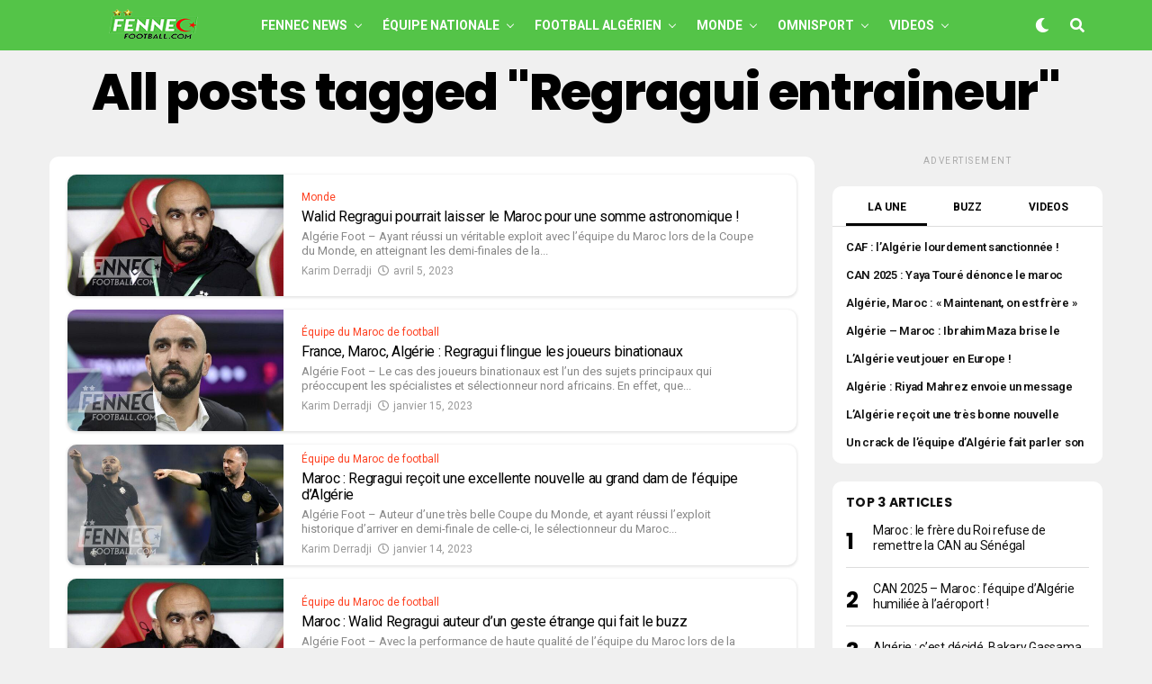

--- FILE ---
content_type: text/html; charset=UTF-8
request_url: https://fennecfootball.com/tag/regragui-entraineur/
body_size: 28558
content:
<!DOCTYPE html>
<html lang="fr-FR">
<head>

<meta charset="UTF-8" >
<meta name="viewport" id="viewport" content="width=device-width, initial-scale=1.0, maximum-scale=5.0, minimum-scale=1.0, user-scalable=yes" />
<meta name='robots' content='index, follow, max-image-preview:large, max-snippet:-1, max-video-preview:-1' />

	<!-- This site is optimized with the Yoast SEO plugin v26.8 - https://yoast.com/product/yoast-seo-wordpress/ -->
	<title>Tag de Regragui entraineur - Fennec Football</title><link rel="preload" href="https://fennecfootball.com/wp-content/uploads/2021/05/FFlogo-200-50.png" as="image" fetchpriority="high"><link rel="preload" href="https://fennecfootball.com/wp-content/uploads/2021/05/Fennec-Football-Football-Algerie-small-white.png" as="image" fetchpriority="high"><link rel="preload" href="https://fennecfootball.com/wp-content/uploads/2025/12/Ibrahim-Maza-600x337.png?v=1766599362" as="image" imagesrcset="https://fennecfootball.com/wp-content/uploads/2025/12/Ibrahim-Maza-600x337.png?v=1766599362 600w, https://fennecfootball.com/wp-content/uploads/2025/12/Ibrahim-Maza-300x169.png?v=1766599362 300w, https://fennecfootball.com/wp-content/uploads/2025/12/Ibrahim-Maza-1024x576.png?v=1766599362 1024w, https://fennecfootball.com/wp-content/uploads/2025/12/Ibrahim-Maza-768x432.png?v=1766599362 768w, https://fennecfootball.com/wp-content/uploads/2025/12/Ibrahim-Maza.png?v=1766599362 1280w" imagesizes="(max-width: 600px) 100vw, 600px" fetchpriority="high">
<link data-rocket-preload as="style" href="https://fonts.googleapis.com/css?family=Heebo%3A300%2C400%2C500%2C700%2C800%2C900%7CAlegreya%3A400%2C500%2C700%2C800%2C900%7CJosefin%20Sans%3A300%2C400%2C600%2C700%7CLibre%20Franklin%3A300%2C400%2C500%2C600%2C700%2C800%2C900%7CFrank%20Ruhl%20Libre%3A300%2C400%2C500%2C700%2C900%7CNunito%20Sans%3A300%2C400%2C600%2C700%2C800%2C900%7CMontserrat%3A300%2C400%2C500%2C600%2C700%2C800%2C900%7CAnton%3A400%7CNoto%20Serif%3A400%2C700%7CNunito%3A300%2C400%2C600%2C700%2C800%2C900%7CRajdhani%3A300%2C400%2C500%2C600%2C700%7CTitillium%20Web%3A300%2C400%2C600%2C700%2C900%7CPT%20Serif%3A400%2C400i%2C700%2C700i%7CAmiri%3A400%2C400i%2C700%2C700i%7COswald%3A300%2C400%2C500%2C600%2C700%7CRoboto%20Mono%3A400%2C700%7CBarlow%20Semi%20Condensed%3A700%2C800%2C900%7CPoppins%3A300%2C400%2C500%2C600%2C700%2C800%2C900%7CRoboto%20Condensed%3A300%2C400%2C700%7CRoboto%3A300%2C400%2C500%2C700%2C900%7CPT%20Serif%3A400%2C700%7COpen%20Sans%20Condensed%3A300%2C700%7COpen%20Sans%3A700%7CSource%20Serif%20Pro%3A400%2C600%2C700%7CIM%20Fell%20French%20Canon%3A400%2C400i%7CRoboto%3A100%2C100i%2C200%2C%20200i%2C300%2C300i%2C400%2C400i%2C500%2C500i%2C600%2C600i%2C700%2C700i%2C800%2C800i%2C900%2C900i%7CRoboto%3A100%2C100i%2C200%2C%20200i%2C300%2C300i%2C400%2C400i%2C500%2C500i%2C600%2C600i%2C700%2C700i%2C800%2C800i%2C900%2C900i%7CRoboto%3A100%2C100i%2C200%2C%20200i%2C300%2C300i%2C400%2C400i%2C500%2C500i%2C600%2C600i%2C700%2C700i%2C800%2C800i%2C900%2C900i%7CPoppins%3A100%2C100i%2C200%2C%20200i%2C300%2C300i%2C400%2C400i%2C500%2C500i%2C600%2C600i%2C700%2C700i%2C800%2C800i%2C900%2C900i%7CRoboto%3A100%2C100i%2C200%2C%20200i%2C300%2C300i%2C400%2C400i%2C500%2C500i%2C600%2C600i%2C700%2C700i%2C800%2C800i%2C900%2C900i%7CPoppins%3A100%2C100i%2C200%2C%20200i%2C300%2C300i%2C400%2C400i%2C500%2C500i%2C600%2C600i%2C700%2C700i%2C800%2C800i%2C900%2C900i%7CPoppins%3A100%2C100i%2C200%2C%20200i%2C300%2C300i%2C400%2C400i%2C500%2C500i%2C600%2C600i%2C700%2C700i%2C800%2C800i%2C900%2C900i%26amp%3Bsubset%3Dlatin%2Clatin-ext%2Ccyrillic%2Ccyrillic-ext%2Cgreek-ext%2Cgreek%2Cvietnamese&#038;display=swap" rel="preload">
<link href="https://fonts.googleapis.com/css?family=Heebo%3A300%2C400%2C500%2C700%2C800%2C900%7CAlegreya%3A400%2C500%2C700%2C800%2C900%7CJosefin%20Sans%3A300%2C400%2C600%2C700%7CLibre%20Franklin%3A300%2C400%2C500%2C600%2C700%2C800%2C900%7CFrank%20Ruhl%20Libre%3A300%2C400%2C500%2C700%2C900%7CNunito%20Sans%3A300%2C400%2C600%2C700%2C800%2C900%7CMontserrat%3A300%2C400%2C500%2C600%2C700%2C800%2C900%7CAnton%3A400%7CNoto%20Serif%3A400%2C700%7CNunito%3A300%2C400%2C600%2C700%2C800%2C900%7CRajdhani%3A300%2C400%2C500%2C600%2C700%7CTitillium%20Web%3A300%2C400%2C600%2C700%2C900%7CPT%20Serif%3A400%2C400i%2C700%2C700i%7CAmiri%3A400%2C400i%2C700%2C700i%7COswald%3A300%2C400%2C500%2C600%2C700%7CRoboto%20Mono%3A400%2C700%7CBarlow%20Semi%20Condensed%3A700%2C800%2C900%7CPoppins%3A300%2C400%2C500%2C600%2C700%2C800%2C900%7CRoboto%20Condensed%3A300%2C400%2C700%7CRoboto%3A300%2C400%2C500%2C700%2C900%7CPT%20Serif%3A400%2C700%7COpen%20Sans%20Condensed%3A300%2C700%7COpen%20Sans%3A700%7CSource%20Serif%20Pro%3A400%2C600%2C700%7CIM%20Fell%20French%20Canon%3A400%2C400i%7CRoboto%3A100%2C100i%2C200%2C%20200i%2C300%2C300i%2C400%2C400i%2C500%2C500i%2C600%2C600i%2C700%2C700i%2C800%2C800i%2C900%2C900i%7CRoboto%3A100%2C100i%2C200%2C%20200i%2C300%2C300i%2C400%2C400i%2C500%2C500i%2C600%2C600i%2C700%2C700i%2C800%2C800i%2C900%2C900i%7CRoboto%3A100%2C100i%2C200%2C%20200i%2C300%2C300i%2C400%2C400i%2C500%2C500i%2C600%2C600i%2C700%2C700i%2C800%2C800i%2C900%2C900i%7CPoppins%3A100%2C100i%2C200%2C%20200i%2C300%2C300i%2C400%2C400i%2C500%2C500i%2C600%2C600i%2C700%2C700i%2C800%2C800i%2C900%2C900i%7CRoboto%3A100%2C100i%2C200%2C%20200i%2C300%2C300i%2C400%2C400i%2C500%2C500i%2C600%2C600i%2C700%2C700i%2C800%2C800i%2C900%2C900i%7CPoppins%3A100%2C100i%2C200%2C%20200i%2C300%2C300i%2C400%2C400i%2C500%2C500i%2C600%2C600i%2C700%2C700i%2C800%2C800i%2C900%2C900i%7CPoppins%3A100%2C100i%2C200%2C%20200i%2C300%2C300i%2C400%2C400i%2C500%2C500i%2C600%2C600i%2C700%2C700i%2C800%2C800i%2C900%2C900i%26amp%3Bsubset%3Dlatin%2Clatin-ext%2Ccyrillic%2Ccyrillic-ext%2Cgreek-ext%2Cgreek%2Cvietnamese&#038;display=swap" media="print" onload="this.media=&#039;all&#039;" rel="stylesheet">
<noscript><link rel="stylesheet" href="https://fonts.googleapis.com/css?family=Heebo%3A300%2C400%2C500%2C700%2C800%2C900%7CAlegreya%3A400%2C500%2C700%2C800%2C900%7CJosefin%20Sans%3A300%2C400%2C600%2C700%7CLibre%20Franklin%3A300%2C400%2C500%2C600%2C700%2C800%2C900%7CFrank%20Ruhl%20Libre%3A300%2C400%2C500%2C700%2C900%7CNunito%20Sans%3A300%2C400%2C600%2C700%2C800%2C900%7CMontserrat%3A300%2C400%2C500%2C600%2C700%2C800%2C900%7CAnton%3A400%7CNoto%20Serif%3A400%2C700%7CNunito%3A300%2C400%2C600%2C700%2C800%2C900%7CRajdhani%3A300%2C400%2C500%2C600%2C700%7CTitillium%20Web%3A300%2C400%2C600%2C700%2C900%7CPT%20Serif%3A400%2C400i%2C700%2C700i%7CAmiri%3A400%2C400i%2C700%2C700i%7COswald%3A300%2C400%2C500%2C600%2C700%7CRoboto%20Mono%3A400%2C700%7CBarlow%20Semi%20Condensed%3A700%2C800%2C900%7CPoppins%3A300%2C400%2C500%2C600%2C700%2C800%2C900%7CRoboto%20Condensed%3A300%2C400%2C700%7CRoboto%3A300%2C400%2C500%2C700%2C900%7CPT%20Serif%3A400%2C700%7COpen%20Sans%20Condensed%3A300%2C700%7COpen%20Sans%3A700%7CSource%20Serif%20Pro%3A400%2C600%2C700%7CIM%20Fell%20French%20Canon%3A400%2C400i%7CRoboto%3A100%2C100i%2C200%2C%20200i%2C300%2C300i%2C400%2C400i%2C500%2C500i%2C600%2C600i%2C700%2C700i%2C800%2C800i%2C900%2C900i%7CRoboto%3A100%2C100i%2C200%2C%20200i%2C300%2C300i%2C400%2C400i%2C500%2C500i%2C600%2C600i%2C700%2C700i%2C800%2C800i%2C900%2C900i%7CRoboto%3A100%2C100i%2C200%2C%20200i%2C300%2C300i%2C400%2C400i%2C500%2C500i%2C600%2C600i%2C700%2C700i%2C800%2C800i%2C900%2C900i%7CPoppins%3A100%2C100i%2C200%2C%20200i%2C300%2C300i%2C400%2C400i%2C500%2C500i%2C600%2C600i%2C700%2C700i%2C800%2C800i%2C900%2C900i%7CRoboto%3A100%2C100i%2C200%2C%20200i%2C300%2C300i%2C400%2C400i%2C500%2C500i%2C600%2C600i%2C700%2C700i%2C800%2C800i%2C900%2C900i%7CPoppins%3A100%2C100i%2C200%2C%20200i%2C300%2C300i%2C400%2C400i%2C500%2C500i%2C600%2C600i%2C700%2C700i%2C800%2C800i%2C900%2C900i%7CPoppins%3A100%2C100i%2C200%2C%20200i%2C300%2C300i%2C400%2C400i%2C500%2C500i%2C600%2C600i%2C700%2C700i%2C800%2C800i%2C900%2C900i%26amp%3Bsubset%3Dlatin%2Clatin-ext%2Ccyrillic%2Ccyrillic-ext%2Cgreek-ext%2Cgreek%2Cvietnamese&#038;display=swap"></noscript>
	<link rel="canonical" href="https://fennecfootball.com/tag/regragui-entraineur/" />
	<link rel="next" href="https://fennecfootball.com/tag/regragui-entraineur/page/2/" />
	<meta property="og:locale" content="fr_FR" />
	<meta property="og:type" content="article" />
	<meta property="og:title" content="Tag de Regragui entraineur - Fennec Football" />
	<meta property="og:url" content="https://fennecfootball.com/tag/regragui-entraineur/" />
	<meta property="og:site_name" content="Fennec Football" />
	<meta property="og:image" content="https://fennecfootball.com/wp-content/uploads/2021/05/Fennec-Football-Football-Algerie-foot-dz.jpg" />
	<meta property="og:image:width" content="1280" />
	<meta property="og:image:height" content="720" />
	<meta property="og:image:type" content="image/jpeg" />
	<meta name="twitter:card" content="summary_large_image" />
	<meta name="twitter:site" content="@fennecfootball" />
	<!-- / Yoast SEO plugin. -->


<link rel='dns-prefetch' href='//static.fastcmp.com' />
<link rel='dns-prefetch' href='//www.flashb.id' />
<link rel='dns-prefetch' href='//cdn.pushmaster-cdn.xyz' />
<link rel='dns-prefetch' href='//www.googletagmanager.com' />
<link rel='dns-prefetch' href='//stats.wp.com' />
<link rel='dns-prefetch' href='//ajax.googleapis.com' />
<link rel='dns-prefetch' href='//fonts.googleapis.com' />
<link href='https://fonts.gstatic.com' crossorigin rel='preconnect' />
<link rel="alternate" type="application/rss+xml" title="Fennec Football &raquo; Flux" href="https://fennecfootball.com/feed/" />
<style id='wp-img-auto-sizes-contain-inline-css' type='text/css'>
img:is([sizes=auto i],[sizes^="auto," i]){contain-intrinsic-size:3000px 1500px}
/*# sourceURL=wp-img-auto-sizes-contain-inline-css */
</style>
<style id='fast-cmp-custom-styles-inline-css' type='text/css'>
#fast-cmp-container button.fast-cmp-button-primary{background-color:#1ec83a!important;color:#ffffff!important;}#fast-cmp-container #fast-cmp-home button.fast-cmp-button-secondary{box-shadow: inset 0 0 0 1px #6f6f6f!important;}#fast-cmp-container #fast-cmp-home button.fast-cmp-navigation-button{box-shadow: inset 0 0 0 1px #6f6f6f!important;}#fast-cmp-container #fast-cmp-home button.fast-cmp-button-secondary{color:#6f6f6f!important;}#fast-cmp-container #fast-cmp-home button.fast-cmp-button-secondary:hover{box-shadow: inset 0 0 0 1px #6f6f6f!important;color:#6f6f6f!important;}#fast-cmp-container #fast-cmp-home button.fast-cmp-navigation-button, #fast-cmp-container .fast-cmp-layout-header .fast-cmp-navigation-button{background-color:transparent!important;color:#6f6f6f!important;}#fast-cmp-container #fast-cmp-home button.fast-cmp-navigation-button:hover, #fast-cmp-container .fast-cmp-layout-header .fast-cmp-navigation-button:hover{box-shadow: inset 0 0 0 1px #6f6f6f!important;color:#6f6f6f!important;}#fast-cmp-container #fast-cmp-consents .fast-cmp-layout-nav button.fast-cmp-navigation-button {color: #1ec83a!important;box-shadow: inset 0 0 0 1px #1ec83a!important;}#fast-cmp-form .fast-cmp-spinner {border-left-color: #ffffff!important;}#fast-cmp-container button.fast-cmp-button-primary:focus {border-color: #1ec83a!important;box-shadow: inset 0 0 0 2px #1ec83a, inset 0 0 0 4px #fff!important;outline: solid transparent !important;}
/*# sourceURL=fast-cmp-custom-styles-inline-css */
</style>
<style id='actirise-presized-inline-css' type='text/css'>
div[data-actirise-slot="aside-desktop"]{ display: none;  margin: 10px auto;}@media screen and (min-width: 770px){div[data-actirise-slot="aside-desktop"].device-desktop{display: flex !important;width: 100%;min-height: 620px; }} @media screen and (min-width: 481px) and (max-width: 769px){div[data-actirise-slot="aside-desktop"].device-tablet{display: flex !important;width: 100%;min-height: 620px; }}div[data-actirise-slot="top-content"]{ display: none;  margin: 10px auto;}@media screen and (max-width: 480px){div[data-actirise-slot="top-content"].device-mobile{display: flex !important;width: 100%;min-height: 380px; }} @media screen and (min-width: 481px) and (max-width: 769px){div[data-actirise-slot="top-content"].device-tablet{display: flex !important;width: 100%;min-height: 380px; }}div[data-actirise-slot="top-page"]{ display: none;  margin: 65px auto 0px auto;}@media screen and (min-width: 770px){div[data-actirise-slot="top-page"].device-desktop{display: flex !important;width: 100%;min-height: 250px; }} @media screen and (max-width: 480px){div[data-actirise-slot="top-page"].device-mobile{display: flex !important;width: 100%;min-height: 280px; }} @media screen and (min-width: 481px) and (max-width: 769px){div[data-actirise-slot="top-page"].device-tablet{display: flex !important;width: 100%;min-height: 280px; }}
/*# sourceURL=actirise-presized-inline-css */
</style>
<style id='wp-block-library-inline-css' type='text/css'>
:root{--wp-block-synced-color:#7a00df;--wp-block-synced-color--rgb:122,0,223;--wp-bound-block-color:var(--wp-block-synced-color);--wp-editor-canvas-background:#ddd;--wp-admin-theme-color:#007cba;--wp-admin-theme-color--rgb:0,124,186;--wp-admin-theme-color-darker-10:#006ba1;--wp-admin-theme-color-darker-10--rgb:0,107,160.5;--wp-admin-theme-color-darker-20:#005a87;--wp-admin-theme-color-darker-20--rgb:0,90,135;--wp-admin-border-width-focus:2px}@media (min-resolution:192dpi){:root{--wp-admin-border-width-focus:1.5px}}.wp-element-button{cursor:pointer}:root .has-very-light-gray-background-color{background-color:#eee}:root .has-very-dark-gray-background-color{background-color:#313131}:root .has-very-light-gray-color{color:#eee}:root .has-very-dark-gray-color{color:#313131}:root .has-vivid-green-cyan-to-vivid-cyan-blue-gradient-background{background:linear-gradient(135deg,#00d084,#0693e3)}:root .has-purple-crush-gradient-background{background:linear-gradient(135deg,#34e2e4,#4721fb 50%,#ab1dfe)}:root .has-hazy-dawn-gradient-background{background:linear-gradient(135deg,#faaca8,#dad0ec)}:root .has-subdued-olive-gradient-background{background:linear-gradient(135deg,#fafae1,#67a671)}:root .has-atomic-cream-gradient-background{background:linear-gradient(135deg,#fdd79a,#004a59)}:root .has-nightshade-gradient-background{background:linear-gradient(135deg,#330968,#31cdcf)}:root .has-midnight-gradient-background{background:linear-gradient(135deg,#020381,#2874fc)}:root{--wp--preset--font-size--normal:16px;--wp--preset--font-size--huge:42px}.has-regular-font-size{font-size:1em}.has-larger-font-size{font-size:2.625em}.has-normal-font-size{font-size:var(--wp--preset--font-size--normal)}.has-huge-font-size{font-size:var(--wp--preset--font-size--huge)}.has-text-align-center{text-align:center}.has-text-align-left{text-align:left}.has-text-align-right{text-align:right}.has-fit-text{white-space:nowrap!important}#end-resizable-editor-section{display:none}.aligncenter{clear:both}.items-justified-left{justify-content:flex-start}.items-justified-center{justify-content:center}.items-justified-right{justify-content:flex-end}.items-justified-space-between{justify-content:space-between}.screen-reader-text{border:0;clip-path:inset(50%);height:1px;margin:-1px;overflow:hidden;padding:0;position:absolute;width:1px;word-wrap:normal!important}.screen-reader-text:focus{background-color:#ddd;clip-path:none;color:#444;display:block;font-size:1em;height:auto;left:5px;line-height:normal;padding:15px 23px 14px;text-decoration:none;top:5px;width:auto;z-index:100000}html :where(.has-border-color){border-style:solid}html :where([style*=border-top-color]){border-top-style:solid}html :where([style*=border-right-color]){border-right-style:solid}html :where([style*=border-bottom-color]){border-bottom-style:solid}html :where([style*=border-left-color]){border-left-style:solid}html :where([style*=border-width]){border-style:solid}html :where([style*=border-top-width]){border-top-style:solid}html :where([style*=border-right-width]){border-right-style:solid}html :where([style*=border-bottom-width]){border-bottom-style:solid}html :where([style*=border-left-width]){border-left-style:solid}html :where(img[class*=wp-image-]){height:auto;max-width:100%}:where(figure){margin:0 0 1em}html :where(.is-position-sticky){--wp-admin--admin-bar--position-offset:var(--wp-admin--admin-bar--height,0px)}@media screen and (max-width:600px){html :where(.is-position-sticky){--wp-admin--admin-bar--position-offset:0px}}

/*# sourceURL=wp-block-library-inline-css */
</style>
<style id='classic-theme-styles-inline-css' type='text/css'>
/*! This file is auto-generated */
.wp-block-button__link{color:#fff;background-color:#32373c;border-radius:9999px;box-shadow:none;text-decoration:none;padding:calc(.667em + 2px) calc(1.333em + 2px);font-size:1.125em}.wp-block-file__button{background:#32373c;color:#fff;text-decoration:none}
/*# sourceURL=/wp-includes/css/classic-themes.min.css */
</style>
<link data-minify="1" rel='stylesheet' id='ql-jquery-ui-css' href='https://fennecfootball.com/wp-content/cache/min/1/ajax/libs/jqueryui/1.12.1/themes/smoothness/jquery-ui.css?ver=1766964275' type='text/css' media='all' />
<link data-minify="1" rel='stylesheet' id='zox-custom-style-css' href='https://fennecfootball.com/wp-content/cache/min/1/wp-content/themes/zoxpress/style.css?ver=1766964275' type='text/css' media='all' />
<style id='zox-custom-style-inline-css' type='text/css'>


	a,
	a:visited,
	a:hover h2.zox-s-title1,
	a:hover h2.zox-s-title1-feat,
	a:hover h2.zox-s-title2,
	a:hover h2.zox-s-title3,
	.zox-post-body p a,
	h3.zox-post-cat a,
	.sp-template a,
	.sp-data-table a,
	span.zox-author-name a,
	a:hover h2.zox-authors-latest,
	span.zox-authors-name a:hover,
	#zox-side-wrap a:hover {
		color: #54c448;
	}

	.zox-s8 a:hover h2.zox-s-title1,
	.zox-s8 a:hover h2.zox-s-title1-feat,
	.zox-s8 a:hover h2.zox-s-title2,
	.zox-s8 a:hover h2.zox-s-title3 {
		box-shadow: 15px 0 0 #fff, -10px 0 0 #fff;
		color: #54c448;
	}

	.woocommerce-message:before,
	.woocommerce-info:before,
	.woocommerce-message:before,
	.woocommerce .star-rating span:before,
	span.zox-s-cat,
	h3.zox-post-cat a,
	.zox-s6 span.zox-s-cat,
	.zox-s8 span.zox-s-cat,
	.zox-widget-side-trend-wrap .zox-art-text:before {
		color: #54c448;
	}

	.zox-widget-bgp,
	.zox-widget-bgp.zox-widget-txtw .zox-art-wrap,
	.zox-widget-bgp.zox-widget-txtw .zox-widget-featl-sub .zox-art-wrap,
	.zox-s4 .zox-widget-bgp span.zox-s-cat,
	.woocommerce span.onsale,
	.zox-s7 .zox-byline-wrap:before,
	.zox-s3 span.zox-s-cat,
	.zox-o1 span.zox-s-cat,
	.zox-s3 .zox-widget-side-trend-wrap .zox-art-text:before,
	.sp-table-caption,
	#zox-search-form #zox-search-submit,
	#zox-search-form2 #zox-search-submit2,
	.pagination .current,
	.pagination a:hover,
	.zox-o6 span.zox-s-cat {
		background: #54c448;
	}

	.woocommerce .widget_price_filter .ui-slider .ui-slider-handle,
	.woocommerce #respond input#submit.alt,
	.woocommerce a.button.alt,
	.woocommerce button.button.alt,
	.woocommerce input.button.alt,
	.woocommerce #respond input#submit.alt:hover,
	.woocommerce a.button.alt:hover,
	.woocommerce button.button.alt:hover,
	.woocommerce input.button.alt:hover {
		background-color: #54c448;
	}

	.woocommerce-error,
	.woocommerce-info,
	.woocommerce-message {
		border-top-color: #54c448;
	}

	.zox-feat-ent1-left,
	.zox-ent1 .zox-side-widget {
		border-top: 2px solid #54c448;
	}

	.zox-feat-ent3-main-wrap h2.zox-s-title2 {
		background-color: #54c448;
		box-shadow: 15px 0 0 #54c448, -10px 0 0 #54c448;
	}

	.zox-widget-side-trend-wrap .zox-art-text:before,
	.pagination .current,
	.pagination a:hover {
		border: 1px solid #54c448;
	}

	.zox-post-type {
		border: 3px solid #54c448;
	}
	.zox-net1 .zox-post-type,
	.zox-net2 .zox-post-type {
		background: #54c448;
	}
	.zox-widget-featl-sub .zox-post-type {
		border: 2px solid #54c448;
	}

	@media screen and (max-width: 479px) {
	.zox-net1.zox-s4 .zox-widget-bgp .zox-art-main span.zox-s-cat {
		background: #54c448 !important;
	}
	}

	.zox-o3 h3.zox-s-cat {
		background: #ed1c24;
	}

	.zox-widget-bgs,
	.zox-widget-bgs.zox-widget-txtw .zox-art-wrap,
	.zox-widget-bgs.zox-widget-txtw .zox-widget-featl-sub .zox-art-wrap,
	.zox-s4 .zox-widget-bgs span.zox-s-cat {
		background: #ed1c24;
	}

	#zox-top-head-wrap {
		background: #54c448;
	}

	span.zox-top-soc-but,
	.zox-top-nav-menu ul li a,
	span.zox-woo-cart-icon {
		color: #cccccc;
	}

	span.zox-woo-cart-num {
		background: #cccccc;
	}

	.zox-top-nav-menu ul li:hover a {
		color: #ed1c24;
	}

	#zox-top-head-wrap,
	#zox-top-head,
	#zox-top-head-left,
	#zox-top-head-mid,
	#zox-top-head-right,
	.zox-top-nav-menu ul {
		height: 40px;
	}

	#zox-top-head-mid img {
		max-height: calc(40px - 20px);
	}

	.zox-top-nav-menu ul li a {
		font-size: 16px;
	}

	#zox-bot-head-wrap,
	#zox-bot-head-wrap.zox-trans-bot.zox-fix-up,
	#zox-fly-wrap,
	#zox-bot-head-wrap.zox-trans-bot:hover {
		background-color: #54c448;
		background-image: none;
	}

	.zox-nav-menu ul li a,
	span.zox-nav-search-but,
	span.zox-night,
	.zox-trans-bot.zox-fix-up .zox-nav-menu ul li a,
	.zox-trans-bot.zox-fix-up span.zox-nav-search-but,
	nav.zox-fly-nav-menu ul li a,
	span.zox-fly-soc-head,
	ul.zox-fly-soc-list li a,
	nav.zox-fly-nav-menu ul li.menu-item-has-children:after {
		color: #ffffff;
	}

	.zox-nav-menu ul li.menu-item-has-children a:after,
	.zox-nav-menu ul li.zox-mega-drop a:after {
		border-right: 1px solid #ffffff;
		border-bottom: 1px solid #ffffff;
	}

	.zox-fly-but-wrap span,
	.zox-trans-bot.zox-fix-up .zox-fly-but-wrap span {
		background: #ffffff;
	}

	.zox-nav-menu ul li:hover a,
	span.zox-nav-search-but:hover,
	span.zox-night:hover {
		color: #ed1c24;
	}

	.zox-fly-but-wrap:hover span {
		background: #ed1c24;
	}

	span.zox-widget-main-title {
		color: #111111;
	}

	#zox-foot-wrap {
		background: #54c448;
	}

	#zox-foot-wrap p {
		color: #ffffff;
	}

	#zox-foot-wrap a {
		color: #ffffff;
	}

	ul.zox-foot-soc-list li a {
		border: 1px solid #ffffff;
	}

	span.zox-widget-side-title {
		color: #111111;
	}

	span.zox-post-main-title {
		color: #00000;
	}

	.zox-top-nav-menu ul li a {
		padding-top: calc((40px - 16px) / 2);
		padding-bottom: calc((40px - 16px) / 2);
	}

	#zox-bot-head-wrap,
	.zox-bot-head-menu,
	#zox-bot-head,
	#zox-bot-head-left,
	#zox-bot-head-right,
	#zox-bot-head-mid,
	.zox-bot-head-logo,
	.zox-bot-head-logo-main,
	.zox-nav-menu,
	.zox-nav-menu ul {
		height: 56px;
	}

	.zox-bot-head-logo img,
	.zox-bot-head-logo-main img {
		max-height: calc(56px - 20px);
	}

	.zox-nav-menu ul li ul.sub-menu,
	.zox-nav-menu ul li.menu-item-object-category .zox-mega-dropdown {
		top: 56px;
	}

	.zox-nav-menu ul li a {
		font-size: 14px;
	}

	.zox-nav-menu ul li a {
		padding-top: calc((56px - 14px) / 2);
		padding-bottom: calc((56px - 14px) / 2);
	}

	.zox-fix-up {
		top: -56px !important;
		-webkit-transform: translate3d(0,-56px,0) !important;
	   	   -moz-transform: translate3d(0,-56px,0) !important;
	    	-ms-transform: translate3d(0,-56px,0) !important;
	     	 -o-transform: translate3d(0,-56px,0) !important;
				transform: translate3d(0,-56px,0) !important;
	}

	.zox-fix {
		top: -56px;
		-webkit-transform: translate3d(0,56px,0) !important;
	   	   -moz-transform: translate3d(0,56px,0) !important;
	    	-ms-transform: translate3d(0,56px,0) !important;
	     	 -o-transform: translate3d(0,56px,0) !important;
				transform: translate3d(0,56px,0) !important;
	}

	.zox-fix-up .zox-nav-menu ul li a {
		padding-top: calc((60px - 14px) / 2);
		padding-bottom: calc((60px - 14px) / 2);
	}

	.zox-feat-ent1-grid,
	.zox-feat-ent2-bot,
	.zox-feat-net1-grid {
		grid-template-columns: auto 300px;
	}

	body,
	span.zox-s-cat,
	span.zox-ad-label,
	.woocommerce ul.product_list_widget li a,
	.woocommerce ul.product_list_widget span.product-title,
	.woocommerce #reviews #comments ol.commentlist li .comment-text p.meta,
	.woocommerce div.product p.price,
	.woocommerce div.product p.price ins,
	.woocommerce div.product p.price del,
	.woocommerce ul.products li.product .price del,
	.woocommerce ul.products li.product .price ins,
	.woocommerce ul.products li.product .price,
	.woocommerce #respond input#submit,
	.woocommerce a.button,
	.woocommerce button.button,
	.woocommerce input.button,
	.woocommerce .widget_price_filter .price_slider_amount .button,
	.woocommerce span.onsale,
	.woocommerce-review-link,
	#woo-content p.woocommerce-result-count,
	.woocommerce div.product .woocommerce-tabs ul.tabs li a,
	.woocommerce .woocommerce-breadcrumb,
	.woocommerce #respond input#submit.alt,
	.woocommerce a.button.alt,
	.woocommerce button.button.alt,
	.woocommerce input.button.alt,
	.zox-post-tags-header,
	.zox-post-tags a {
		font-family: 'Roboto', sans-serif;
		font-weight: 400;
		text-transform: None;
	}

	#zox-woo-side-wrap span.zox-widget-side-title,
	span.zox-authors-name a,
	h1.zox-author-top-head {
		font-family: 'Roboto', sans-serif;
	}

	p.zox-s-graph,
	span.zox-post-excerpt p,
	.zox-post-body p,
	#woo-content p,
	#zox-404 p,
	.zox-post-body ul li,
	.zox-post-body ol li,
	.zox-author-box-text p {
		font-family: 'Roboto', sans-serif;
		font-weight: 400;
		text-transform: None;
	}

	.zox-nav-menu ul li a,
	.zox-top-nav-menu ul li a,
	nav.zox-fly-nav-menu ul li a {
		font-family: 'Roboto', sans-serif;
		font-weight: 700;
		text-transform: Uppercase;
	}

	.zox-nav-menu ul li ul.zox-mega-list li a,
	.zox-nav-menu ul li ul.zox-mega-list li a p {
		font-family: 'Roboto', sans-serif;
	}

	h2.zox-s-title1,
	h2.zox-s-title1-feat,
	.woocommerce div.product .product_title,
	.woocommerce .related h2,
	#woo-content .summary p.price,
	.woocommerce div.product .woocommerce-tabs .panel h2,
	#zox-404 h1,
	h1.zox-post-title,
	.zox-widget-side-trend-wrap .zox-art-text:before,
	.zox-post-body blockquote p,
	.zox-post-body .wp-block-pullquote blockquote p,
	.zox-post-body h1,
	.zox-post-body h2,
	.zox-post-body h3,
	.zox-post-body h4,
	.zox-post-body h5,
	.zox-post-body h6,
	.comment-inner h1,
	.comment-inner h2,
	.comment-inner h3,
	.comment-inner h4,
	.comment-inner h5,
	.comment-inner h6,
	span.zox-author-box-name a {
		font-family: 'Poppins', sans-serif;
		font-weight: 800;
		text-transform: None;
	}

	span.zox-widget-main-title {
		font-family: 'Poppins', sans-serif;
		font-weight: 700;
		text-transform: None;
	}

	span.zox-widget-side-title {
		font-family: 'Poppins', sans-serif;
		font-weight: 700;
		text-transform: None;
	}

	span.zox-post-main-title {
		font-family: 'Roboto', sans-serif;
		font-weight: 800;
		text-transform: None;
	}

	h2.zox-s-title2,
	h2.zox-s-title3,
	span.zox-woo-cart-num,
	p.zox-search-p,
	.alp-related-posts .current .post-title,
	.alp-related-posts-wrapper .alp-related-post .post-title,
	.zox-widget-txtw span.zox-widget-main-title {
		font-family: 'Roboto', sans-serif;
		font-weight: 400;
		text-transform: None;
	}

	.zox-post-width {
		margin: 0 auto;
		max-width: calc(1240px + 60px);
	}


	

		.zox-nav-menu ul li ul.zox-mega-list li a,
		.zox-nav-menu ul li ul.zox-mega-list li a p {
			font-weight: 600;
			text-transform: capitalize;
		}
		.zox-nav-menu ul:hover li a {
			opacity: .7;
		}
		.zox-nav-menu ul li:hover a {
			color: #fff;
			opacity: 1;
		}
		.zox-sport3 span.zox-s-cat {
			color: #fe4020;
			font-weight: 400;
		}
		span.zox-widget-home-title {
			color: #000;
			font-family: 'Poppins', sans-serif;
			font-weight: 800;
			text-transform: uppercase;
		}
		.zox-widget-side-trend-wrap .zox-art-text:before {
			color: #000;
		}
			

			.zox-head-width {
				margin: 0 auto;
				max-width: calc(1140px + 60px);
			}
			.zox-nav-menu ul li.zox-mega-drop .zox-mega-dropdown {
							left: calc(((100vw - 100%) /2) * -1);
			}
				

		.zox-body-width,
		.zox-widget-feat-wrap.zox-o1 .zox-art-text-cont,
		.zox-widget-feat-wrap.zox-o4 .zox-art-text-cont,
		.zox-widget-feat-main.zox-o1 .zox-art-text-cont,
		.zox-widget-feat-main.zox-o4 .zox-art-text-cont {
			padding: 0 20px;
			max-width: 1200px;
		}
		.zox-widget-feat-main.zox-o4 .zox-art-text-cont {
			padding: 0;
		}
		#zox-feat-sport3-wrap .zox-body-width,
		#zox-feat-sport3-wrap .zox-title-width {
			margin: 0;
			padding: 0;
			max-width: none;
		}
			

		#zox-bot-head-mid {
			display: grid;
			grid-column-gap: 20px;
			grid-template-columns: auto auto;
			justify-content: start;
			position: relative;
		}
		.zox-bot-head-logo {
			position: relative;
				top: auto;
				left: auto;
		}
		#zox-bot-head-wrap .zox-nav-menu ul li:first-child a {
			padding-left: 0;
		}
		.zox-bot-head-menu {
			padding: 0;
		}
			

			@media screen and (min-width: 1024px) {
				#zox-bot-head-left {
					display: none;
				}
				#zox-bot-head {
					grid-template-columns: auto 60px;
				}
			}
			@media screen and (max-width: 1023px) {
				#zox-bot-head-left {
					display: grid;
				}
			}
				

	.zox-fix-up {
		-webkit-box-shadow: 0 0.5rem 1rem 0 rgba(21,21,30,0.08);
		   -moz-box-shadow: 0 0.5rem 1rem 0 rgba(21,21,30,0.08);
			-ms-box-shadow: 0 0.5rem 1rem 0 rgba(21,21,30,0.08);
			 -o-box-shadow: 0 0.5rem 1rem 0 rgba(21,21,30,0.08);
				box-shadow: 0 0.5rem 1rem 0 rgba(21,21,30,0.08);
	}
		

.zox-nav-links {
	display: none;
	}
	

				.zox-post-main-wrap {
					grid-template-columns: calc(100% - 360px) 300px;
				}
				#zox-home-body-wrap {
					grid-template-columns: calc(100% - 320px) 300px;
					}
					

	.zox-post-body p a {
		box-shadow: inset 0 -1px 0 0 #fff, inset 0 -2px 0 0 #54c448;
		color: #000;
	}
	.zox-post-body p a:hover {
		color: #54c448;
	}
	

			.zox-widget-main-head {
				margin: 0 0 15px;
			}
			h4.zox-widget-main-title {
				text-align: left;
			}
			span.zox-widget-main-title {
				font-size: 1rem;
				letter-spacing: .02em;
				text-transform: uppercase;
			}
			

			.zox-widget-side-head {
				margin: 0 0 15px;
			}
			h4.zox-widget-side-title {
				text-align: left;
			}
			span.zox-widget-side-title {
				font-size: .875rem;
				letter-spacing: .02em;
				text-transform: uppercase;
			}
			

		h4.zox-post-main-title {
			text-align: left;
		}
		span.zox-post-main-title {
			font-size: 1.5rem;
			letter-spacing: .1em;
		}
		

		#zox-lead-top-wrap {
			position: relative;
			height: 0;
		}
		#zox-lead-top-in {
			clip: rect(0,auto,auto,0);
			overflow: hidden;
			position: absolute;
				left: 0;
				top: 0;
			z-index: 1;
			zoom: 1;
			width: 100%;
			height: 100%;
		}
		#zox-lead-top {
			position: fixed;
				top: 0;
				left: 0;
		}
		


		
/*# sourceURL=zox-custom-style-inline-css */
</style>
<link data-minify="1" rel='stylesheet' id='fontawesome-css' href='https://fennecfootball.com/wp-content/cache/min/1/wp-content/themes/zoxpress/font-awesome/css/all.css?ver=1766964275' type='text/css' media='all' />

<link data-minify="1" rel='stylesheet' id='zox-media-queries-css' href='https://fennecfootball.com/wp-content/cache/min/1/wp-content/themes/zoxpress/css/media-queries.css?ver=1766964275' type='text/css' media='all' />
<script type="text/javascript" data-no-optimize="1" data-wpmeteor-nooptimize="true" data-cfasync="false" nowprocket="" charset="UTF-8">
/* <![CDATA[ */
window.FAST_CMP_OPTIONS = { 
					configType: 'actirise-wp',
					domainUid: 'ca165809-f082-559e-b467-49f538457e0f',
					countryCode: 'FR',
					policyUrl: 'https://fennecfootball.com/politique-de-confidentialite/',
					displaySynchronous: false,
					publisherName: 'Fennec Football',
					bootstrap: { 
						excludedIABVendors: [], 
						excludedGoogleVendors: [],
					},
					jurisdiction: 'tcfeuv2',
					googleConsentMode: {enabled: true,},
					publisherLogo: function (c) { return c.createElement('img', { src: 'https://fennecfootball.com/wp-content/uploads/2021/05/FFlogo-600-150.png', height: '40' }) },
					
				};
(function(){var e={484:function(e){window.FAST_CMP_T0=Date.now();window.FAST_CMP_QUEUE={};window.FAST_CMP_QUEUE_ID=0;function t(){var e=Array.prototype.slice.call(arguments);if(!e.length)return Object.values(window.FAST_CMP_QUEUE);else if(e[0]==="ping"){if(typeof e[2]==="function")e[2]({cmpLoaded:false,cmpStatus:"stub",apiVersion:"2.0",cmpId:parseInt("388",10)})}else window.FAST_CMP_QUEUE[window.FAST_CMP_QUEUE_ID++]=e}e.exports={name:"light",handler:t}}};var t={};function a(r){var n=t[r];if(n!==void 0)return n.exports;var o=t[r]={exports:{}};e[r](o,o.exports,a);return o.exports}function r(e){"@babel/helpers - typeof";return r="function"==typeof Symbol&&"symbol"==typeof Symbol.iterator?function(e){return typeof e}:function(e){return e&&"function"==typeof Symbol&&e.constructor===Symbol&&e!==Symbol.prototype?"symbol":typeof e},r(e)}var n=a(484);var o="__tcfapiLocator";var i=window;var s=i;var f;function c(){var e=i.document;var t=!!i.frames[o];if(!t)if(e.body){var a=e.createElement("iframe");a.style.cssText="display:none";a.name=o;e.body.appendChild(a)}else setTimeout(c,5);return!t}function l(e){var t=typeof e.data==="string";var a={};if(t)try{a=JSON.parse(e.data)}catch(e){}else a=e.data;var n=r(a)==="object"?a.__tcfapiCall:null;if(n)window.__tcfapi(n.command,n.version,function(a,r){var o={__tcfapiReturn:{returnValue:a,success:r,callId:n.callId}};if(e&&e.source&&e.source.postMessage)e.source.postMessage(t?JSON.stringify(o):o,"*")},n.parameter)}while(s){try{if(s.frames[o]){f=s;break}}catch(e){}if(s===i.top)break;s=s.parent}if(i.FAST_CMP_HANDLER!=="custom"){if(!f){c();i.__tcfapi=n.handler;i.FAST_CMP_HANDLER=n.name;i.addEventListener("message",l,false)}else{i.__tcfapi=n.handler;i.FAST_CMP_HANDLER=n.name}for(var p in window.FAST_CMP_QUEUE||{})i.__tcfapi.apply(null,window.FAST_CMP_QUEUE[p])}})();
//# sourceURL=fastcmp-js-before
/* ]]> */
</script>
<script type="text/javascript" async data-no-optimize="1" data-wpmeteor-nooptimize="true" data-cfasync="false" nowprocket="" charset="UTF-8" src="https://static.fastcmp.com/fast-cmp-stub.js"></script>
<script type="text/javascript" data-cfasync="false" defer src="https://www.flashb.id/universal/dbfbaaac-c542-599c-b6cf-31c2f9464510.js"></script>
<script type="text/javascript">
/* <![CDATA[ */
window._hbdbrk=window._hbdbrk||[];window._hbdbrk.push(['_vars', {page_type:'tag',pid:3,custom1:'',custom2:'monde',custom3:'',custom4:'',custom5:'',}]);
window.actirisePlugin=window.actirisePlugin||{};window.actirisePlugin.version='3.3.3';window.actirisePlugin.version_lastupdate=new Date(1766510894 * 1000);window.actirisePlugin.adsTxt={active:1,lastUpdate:new Date(1769010058 * 1000)};window.actirisePlugin.presized={active:1,lastUpdate:new Date(1769010122 * 1000)};window.actirisePlugin.cron=false;window.actirisePlugin.fastcmp=true;window.actirisePlugin.autoUpdate=false;window.actirisePlugin.debug=true;
//# sourceURL=actirise-js-after
/* ]]> */
</script>
<script type="text/javascript" src="https://fennecfootball.com/wp-includes/js/jquery/jquery.min.js?ver=3.7.1" id="jquery-core-js"></script>
<script type="pmdelayedscript" src="https://fennecfootball.com/wp-includes/js/jquery/jquery-migrate.min.js?ver=3.4.1" id="jquery-migrate-js" data-perfmatters-type="text/javascript" data-cfasync="false" data-no-optimize="1" data-no-defer="1" data-no-minify="1" data-rocketlazyloadscript="1"></script>

<!-- Extrait de code de la balise Google (gtag.js) ajouté par Site Kit -->
<!-- Extrait Google Analytics ajouté par Site Kit -->
<script type="pmdelayedscript" src="https://www.googletagmanager.com/gtag/js?id=GT-NFDGQ45" id="google_gtagjs-js" async data-perfmatters-type="text/javascript" data-cfasync="false" data-no-optimize="1" data-no-defer="1" data-no-minify="1" data-rocketlazyloadscript="1"></script>
<script type="pmdelayedscript" id="google_gtagjs-js-after" data-perfmatters-type="text/javascript" data-cfasync="false" data-no-optimize="1" data-no-defer="1" data-no-minify="1" data-rocketlazyloadscript="1">
/* <![CDATA[ */
window.dataLayer = window.dataLayer || [];function gtag(){dataLayer.push(arguments);}
gtag("set","linker",{"domains":["fennecfootball.com"]});
gtag("js", new Date());
gtag("set", "developer_id.dZTNiMT", true);
gtag("config", "GT-NFDGQ45");
//# sourceURL=google_gtagjs-js-after
/* ]]> */
</script>
<link rel="https://api.w.org/" href="https://fennecfootball.com/wp-json/" /><link rel="alternate" title="JSON" type="application/json" href="https://fennecfootball.com/wp-json/wp/v2/tags/29031" /><link rel="EditURI" type="application/rsd+xml" title="RSD" href="https://fennecfootball.com/xmlrpc.php?rsd" />
<meta name="generator" content="Site Kit by Google 1.168.0" />	<meta name="theme-color" content="#000" />
			<meta property="og:description" content="L&#039;Actualité du Football en Algérie" />
		<style>img#wpstats{display:none}</style>
		
<!-- Balises Meta Google AdSense ajoutées par Site Kit -->
<meta name="google-adsense-platform-account" content="ca-host-pub-2644536267352236">
<meta name="google-adsense-platform-domain" content="sitekit.withgoogle.com">
<!-- Fin des balises Meta End Google AdSense ajoutées par Site Kit -->

<!-- Schema & Structured Data For WP v1.53 - -->
<script type="application/ld+json" class="saswp-schema-markup-output">
[{"@context":"https:\/\/schema.org\/","@graph":[{"@context":"https:\/\/schema.org\/","@type":"SiteNavigationElement","@id":"https:\/\/fennecfootball.com\/#fennec-news","name":"Fennec News","url":"https:\/\/fennecfootball.com\/category\/fennec-news\/"},{"@context":"https:\/\/schema.org\/","@type":"SiteNavigationElement","@id":"https:\/\/fennecfootball.com\/#equipe-nationale","name":"\u00c9quipe Nationale","url":"https:\/\/fennecfootball.com\/category\/equipe-algerie-de-football\/"},{"@context":"https:\/\/schema.org\/","@type":"SiteNavigationElement","@id":"https:\/\/fennecfootball.com\/#football-algerien","name":"Football Alg\u00e9rien","url":"https:\/\/fennecfootball.com\/category\/football-algerien\/"},{"@context":"https:\/\/schema.org\/","@type":"SiteNavigationElement","@id":"https:\/\/fennecfootball.com\/#monde","name":"Monde","url":"https:\/\/fennecfootball.com\/category\/monde\/"},{"@context":"https:\/\/schema.org\/","@type":"SiteNavigationElement","@id":"https:\/\/fennecfootball.com\/#omnisport","name":"Omnisport","url":"https:\/\/fennecfootball.com\/category\/omnisport\/"},{"@context":"https:\/\/schema.org\/","@type":"SiteNavigationElement","@id":"https:\/\/fennecfootball.com\/#videos","name":"VIDEOS","url":"https:\/\/fennecfootball.com\/category\/videos\/"}]}]
</script>

<link rel="icon" href="https://fennecfootball.com/wp-content/uploads/2021/05/cropped-FF-LL-32x32.png" sizes="32x32" />
<link rel="icon" href="https://fennecfootball.com/wp-content/uploads/2021/05/cropped-FF-LL-192x192.png" sizes="192x192" />
<link rel="apple-touch-icon" href="https://fennecfootball.com/wp-content/uploads/2021/05/cropped-FF-LL-180x180.png" />
<meta name="msapplication-TileImage" content="https://fennecfootball.com/wp-content/uploads/2021/05/cropped-FF-LL-270x270.png" />
		<style type="text/css" id="wp-custom-css">
			.zox-post-tags {
	display:none;
}
.zox-dark .zox-head-width {
	background: #181818 !important;
	color:white;
}
.zox-dark .left.zoxrel {
	background: #181818 !important;
	color:white;
}
.zox-dark .zox-mega-dropdown {
	background: #181818 !important;
	color:white;
}
.zox-dark .zox-mega-list p {
	color:white !important;
}
.zox-mega-list p {
	text-transform:none !important;
}

.zox-dark .video-label-box.trc-main-label span {
	color:white !important;
}
 
.zox-post-body p {
	max-width: 100% !important;
text-align: justify;}

.zox-logo-dark {
	display : none;
}
#vuukle-quiz-and-ad {
	display:none !important;
}
		</style>
		<noscript><style>.perfmatters-lazy[data-src]{display:none !important;}</style></noscript>	<!-- Taboola Script -->
	<script type="pmdelayedscript" data-perfmatters-type="text/javascript" data-cfasync="false" data-no-optimize="1" data-no-defer="1" data-no-minify="1" data-rocketlazyloadscript="1">
  window._taboola = window._taboola || [];
  _taboola.push({article:'auto'});
  !function (e, f, u, i) {
    if (!document.getElementById(i)){
      e.async = 1;
      e.src = u;
      e.id = i;
      f.parentNode.insertBefore(e, f);
    }
  }(document.createElement('script'),
  document.getElementsByTagName('script')[0],
  '//cdn.taboola.com/libtrc/fennecfootball/loader.js',
  'tb_loader_script');
  if(window.performance && typeof window.performance.mark == 'function')
    {window.performance.mark('tbl_ic');}
</script>
	<!-- Taboola Script -->

<meta name="generator" content="WP Rocket 3.19.4" data-wpr-features="wpr_minify_css wpr_preload_links wpr_desktop" /></head>
<body class="archive tag tag-regragui-entraineur tag-29031 wp-embed-responsive wp-theme-zoxpress zox-sport3 zox-s6">

<div data-rocket-location-hash="0083da12751a34f9cb0a3bfdaa304a73" id="zox-site" class="left zoxrel">
<div data-rocket-location-hash="bfef75e45bcac05347a979c912135891" id="zox-fly-wrap">
<div data-rocket-location-hash="d8f2e174ccc4d764a678eca13a19500a" id="zox-fly-menu-top" class="left relative">
<div id="zox-fly-logo" class="left relative"><a href="https://fennecfootball.com/"><img data-perfmatters-preload width="200" height="50" src="https://fennecfootball.com/wp-content/uploads/2021/05/FFlogo-200-50.png" alt="Fennec Football" data-rjs="2" fetchpriority="high"></a></div>
<!--zox-fly-logo-->
<div class="zox-fly-but-wrap zox-fly-but-menu zox-fly-but-click">
<span></span> <span></span> <span></span> <span></span></div>
<!--zox-fly-but-wrap--></div>
<!--zox-fly-menu-top-->
<div data-rocket-location-hash="bf9bfaa7e5f955a693273f6d92e8dff1" id="zox-fly-menu-wrap">
<nav class="zox-fly-nav-menu left relative">
<div class="menu-menu-principal-container">
<ul id="menu-menu-principal" class="menu">
<li id="menu-item-26417" class="mega-menu menu-item menu-item-type-taxonomy menu-item-object-category menu-item-26417">
<a href="https://fennecfootball.com/category/fennec-news/">Fennec
News</a></li>
<li id="menu-item-26416" class="mega-menu menu-item menu-item-type-taxonomy menu-item-object-category menu-item-26416">
<a href="https://fennecfootball.com/category/equipe-algerie-de-football/">&Eacute;quipe
Nationale</a></li>
<li id="menu-item-26418" class="mega-menu menu-item menu-item-type-taxonomy menu-item-object-category menu-item-26418">
<a href="https://fennecfootball.com/category/football-algerien/">Football
Alg&eacute;rien</a></li>
<li id="menu-item-26419" class="mega-menu menu-item menu-item-type-taxonomy menu-item-object-category menu-item-26419">
<a href="https://fennecfootball.com/category/monde/">Monde</a></li>
<li id="menu-item-26420" class="mega-menu menu-item menu-item-type-taxonomy menu-item-object-category menu-item-26420">
<a href="https://fennecfootball.com/category/omnisport/">Omnisport</a></li>
<li id="menu-item-26421" class="mega-menu menu-item menu-item-type-taxonomy menu-item-object-category menu-item-26421">
<a href="https://fennecfootball.com/category/videos/">VIDEOS</a></li>
</ul>
</div>
</nav>
</div>
<!--zox-fly-menu-wrap-->
<div data-rocket-location-hash="da7eb73229cc7b7bcd5447016b1d8636" id="zox-fly-soc-wrap"><span class="zox-fly-soc-head">Connect
with us</span>
<ul class="zox-fly-soc-list left relative"></ul>
</div>
<!--zox-fly-soc-wrap--></div>
<!--zox-fly-wrap-->
<div data-rocket-location-hash="e5e469cdd6cab5a65a60dae0d7a64869" id="zox-search-wrap">
<div data-rocket-location-hash="a06ff55db606b155efac00a87d17dc44" class="zox-search-cont">
<p class="zox-search-p">Hi, what are you looking for?</p>
<div class="zox-search-box">
<form method="get" id="zox-search-form" action="https://fennecfootball.com/" name="zox-search-form"><input type="text" name="s" id="zox-search-input" value="Search" onfocus="if (this.value == "Search") { this.value = ""; }" onblur="if (this.value == "Search") { this.value = ""; }"> <input type="submit" id="zox-search-submit" value="Search"></form>
</div>
<!--zox-search-box--></div>
<!--zox-serach-cont-->
<div data-rocket-location-hash="5c613eaf0f59dca5cee407cb045af50d" class="zox-search-but-wrap zox-search-click"><span></span>
<span></span></div>
<!--zox-search-but-wrap--></div>
<!--zox-search-wrap-->
<div data-rocket-location-hash="71e413d333849cb35ec7b602d6fcf2b4" id="zox-site-wall" class="left zoxrel">
<div data-rocket-location-hash="680bff114d393b746b17540608dc55d7" id="zox-lead-top-wrap">
<div id="zox-lead-top-in">
<div id="zox-lead-top"></div>
<!--zox-lead-top--></div>
<!--zox-lead-top-in--></div>
<!--zox-lead-top-wrap-->
<div data-rocket-location-hash="37ead96f990a5be1219a70a3adba9f51" id="zox-site-main" class="left zoxrel">
<header id="zox-main-head-wrap" class="left zoxrel zox-trans-head">
<div id="zox-bot-head-wrap" class="left zoxrel">
<div class="zox-head-width">
<div id="zox-bot-head">
<div id="zox-bot-head-left">
<div class="zox-fly-but-wrap zoxrel zox-fly-but-click">
<span></span> <span></span> <span></span> <span></span></div>
<!--zox-fly-but-wrap--></div>
<!--zox-bot-head-left-->
<div id="zox-bot-head-mid" class="relative">
<div class="zox-bot-head-logo">
<div class="zox-bot-head-logo-main"><a href="https://fennecfootball.com/"><img width="200" height="50" class="zox-logo-stand" src="https://fennecfootball.com/wp-content/uploads/2021/05/FFlogo-200-50.png" alt="Fennec Football" data-rjs="2"><img data-perfmatters-preload width="107" height="60" class="zox-logo-dark" src="https://fennecfootball.com/wp-content/uploads/2021/05/Fennec-Football-Football-Algerie-small-white.png" alt="Fennec Football" data-rjs="2" fetchpriority="high"></a></div>
<!--zox-bot-head-logo-main-->
<h2 class="zox-logo-title">Fennec Football</h2>
</div>
<!--zox-bot-head-logo-->
<div class="zox-bot-head-menu">
<div class="zox-nav-menu">
<div class="menu-menu-principal-container">
<ul id="menu-menu-principal-1" class="menu">
<li class="mega-menu menu-item menu-item-type-taxonomy menu-item-object-category menu-item-26417 zox-mega-drop">
<a href="https://fennecfootball.com/category/fennec-news/">Fennec
News</a>
<div class="zox-mega-dropdown">
<div class="zox-head-width">
<ul class="zox-mega-list">
<li><a href="https://fennecfootball.com/algerie-maroc-ibrahim-maza-brise-le-silence/">
<div class="zox-mega-img"><img data-perfmatters-preload width="600" height="337" src="https://fennecfootball.com/wp-content/uploads/2025/12/Ibrahim-Maza-600x337.png?v=1766599362" class="attachment-zox-mid-thumb size-zox-mid-thumb wp-post-image" alt="Ibrahim Maza" decoding="async" fetchpriority="high" srcset="https://fennecfootball.com/wp-content/uploads/2025/12/Ibrahim-Maza-600x337.png?v=1766599362 600w, https://fennecfootball.com/wp-content/uploads/2025/12/Ibrahim-Maza-300x169.png?v=1766599362 300w, https://fennecfootball.com/wp-content/uploads/2025/12/Ibrahim-Maza-1024x576.png?v=1766599362 1024w, https://fennecfootball.com/wp-content/uploads/2025/12/Ibrahim-Maza-768x432.png?v=1766599362 768w, https://fennecfootball.com/wp-content/uploads/2025/12/Ibrahim-Maza.png?v=1766599362 1280w" sizes="(max-width: 600px) 100vw, 600px"></div>
<p>Alg&eacute;rie &ndash; Maroc : Ibrahim Maza brise le silence</p>
</a></li>
<li><a href="https://fennecfootball.com/algerie-riyad-mahrez-envoie-un-message-subtil-a-ses-detracteurs/">
<div class="zox-mega-img"><img width="600" height="337" src="data:image/svg+xml,%3Csvg%20xmlns=&#039;http://www.w3.org/2000/svg&#039;%20width=&#039;600&#039;%20height=&#039;337&#039;%20viewBox=&#039;0%200%20600%20337&#039;%3E%3C/svg%3E" class="attachment-zox-mid-thumb size-zox-mid-thumb wp-post-image perfmatters-lazy" alt="Mahrez &eacute;quipe Alg&eacute;rie CAN 2025" decoding="async" data-src="https://fennecfootball.com/wp-content/uploads/2025/12/AP25358593343426-600x337.jpg?v=1766832027" data-srcset="https://fennecfootball.com/wp-content/uploads/2025/12/AP25358593343426-600x337.jpg?v=1766832027 600w, https://fennecfootball.com/wp-content/uploads/2025/12/AP25358593343426-300x169.jpg?v=1766832027 300w, https://fennecfootball.com/wp-content/uploads/2025/12/AP25358593343426-1024x576.jpg?v=1766832027 1024w, https://fennecfootball.com/wp-content/uploads/2025/12/AP25358593343426-768x432.jpg?v=1766832027 768w, https://fennecfootball.com/wp-content/uploads/2025/12/AP25358593343426.jpg?v=1766832027 1280w" data-sizes="(max-width: 600px) 100vw, 600px" /><noscript><img width="600" height="337" src="https://fennecfootball.com/wp-content/uploads/2025/12/AP25358593343426-600x337.jpg?v=1766832027" class="attachment-zox-mid-thumb size-zox-mid-thumb wp-post-image" alt="Mahrez &eacute;quipe Alg&eacute;rie CAN 2025" decoding="async" srcset="https://fennecfootball.com/wp-content/uploads/2025/12/AP25358593343426-600x337.jpg?v=1766832027 600w, https://fennecfootball.com/wp-content/uploads/2025/12/AP25358593343426-300x169.jpg?v=1766832027 300w, https://fennecfootball.com/wp-content/uploads/2025/12/AP25358593343426-1024x576.jpg?v=1766832027 1024w, https://fennecfootball.com/wp-content/uploads/2025/12/AP25358593343426-768x432.jpg?v=1766832027 768w, https://fennecfootball.com/wp-content/uploads/2025/12/AP25358593343426.jpg?v=1766832027 1280w" sizes="(max-width: 600px) 100vw, 600px"></noscript></div>
<p>Alg&eacute;rie : Riyad Mahrez envoie un message subtil d&rsquo;Arabie
Saoudite</p>
</a></li>
<li><a href="https://fennecfootball.com/lalgerie-recoit-une-tres-bonne-nouvelle-dangleterre/">
<div class="zox-mega-img"><img width="600" height="337" src="data:image/svg+xml,%3Csvg%20xmlns=&#039;http://www.w3.org/2000/svg&#039;%20width=&#039;600&#039;%20height=&#039;337&#039;%20viewBox=&#039;0%200%20600%20337&#039;%3E%3C/svg%3E" class="attachment-zox-mid-thumb size-zox-mid-thumb wp-post-image perfmatters-lazy" alt="&eacute;quipe Alg&eacute;rie Guin&eacute;e &eacute;quatoriale international alg&eacute;rien" decoding="async" data-src="https://fennecfootball.com/wp-content/uploads/2025/12/000-89729KZ-600x337.jpg?v=1766955009" data-srcset="https://fennecfootball.com/wp-content/uploads/2025/12/000-89729KZ-600x337.jpg?v=1766955009 600w, https://fennecfootball.com/wp-content/uploads/2025/12/000-89729KZ-300x169.jpg?v=1766955009 300w, https://fennecfootball.com/wp-content/uploads/2025/12/000-89729KZ-1024x576.jpg?v=1766955009 1024w, https://fennecfootball.com/wp-content/uploads/2025/12/000-89729KZ-768x432.jpg?v=1766955009 768w, https://fennecfootball.com/wp-content/uploads/2025/12/000-89729KZ.jpg?v=1766955009 1280w" data-sizes="(max-width: 600px) 100vw, 600px" /><noscript><img width="600" height="337" src="https://fennecfootball.com/wp-content/uploads/2025/12/000-89729KZ-600x337.jpg?v=1766955009" class="attachment-zox-mid-thumb size-zox-mid-thumb wp-post-image" alt="&eacute;quipe Alg&eacute;rie Guin&eacute;e &eacute;quatoriale international alg&eacute;rien" decoding="async" srcset="https://fennecfootball.com/wp-content/uploads/2025/12/000-89729KZ-600x337.jpg?v=1766955009 600w, https://fennecfootball.com/wp-content/uploads/2025/12/000-89729KZ-300x169.jpg?v=1766955009 300w, https://fennecfootball.com/wp-content/uploads/2025/12/000-89729KZ-1024x576.jpg?v=1766955009 1024w, https://fennecfootball.com/wp-content/uploads/2025/12/000-89729KZ-768x432.jpg?v=1766955009 768w, https://fennecfootball.com/wp-content/uploads/2025/12/000-89729KZ.jpg?v=1766955009 1280w" sizes="(max-width: 600px) 100vw, 600px"></noscript></div>
<p>L&rsquo;Alg&eacute;rie re&ccedil;oit une tr&egrave;s bonne nouvelle d&rsquo;Angleterre</p>
</a></li>
<li><a href="https://fennecfootball.com/un-crack-de-lequipe-dalgerie-fait-parler-son-talent/">
<div class="zox-mega-img"><img width="600" height="337" src="data:image/svg+xml,%3Csvg%20xmlns=&#039;http://www.w3.org/2000/svg&#039;%20width=&#039;600&#039;%20height=&#039;337&#039;%20viewBox=&#039;0%200%20600%20337&#039;%3E%3C/svg%3E" class="attachment-zox-mid-thumb size-zox-mid-thumb wp-post-image perfmatters-lazy" alt="&eacute;quipe alg&eacute;rie Petkovic" decoding="async" data-src="https://fennecfootball.com/wp-content/uploads/2025/12/equipe-algerie-1-600x337.jpg?v=1766952385" data-srcset="https://fennecfootball.com/wp-content/uploads/2025/12/equipe-algerie-1-600x337.jpg?v=1766952385 600w, https://fennecfootball.com/wp-content/uploads/2025/12/equipe-algerie-1-300x169.jpg?v=1766952385 300w, https://fennecfootball.com/wp-content/uploads/2025/12/equipe-algerie-1-1024x576.jpg?v=1766952385 1024w, https://fennecfootball.com/wp-content/uploads/2025/12/equipe-algerie-1-768x432.jpg?v=1766952385 768w, https://fennecfootball.com/wp-content/uploads/2025/12/equipe-algerie-1.jpg?v=1766952385 1280w" data-sizes="(max-width: 600px) 100vw, 600px" /><noscript><img width="600" height="337" src="https://fennecfootball.com/wp-content/uploads/2025/12/equipe-algerie-1-600x337.jpg?v=1766952385" class="attachment-zox-mid-thumb size-zox-mid-thumb wp-post-image" alt="&eacute;quipe alg&eacute;rie Petkovic" decoding="async" srcset="https://fennecfootball.com/wp-content/uploads/2025/12/equipe-algerie-1-600x337.jpg?v=1766952385 600w, https://fennecfootball.com/wp-content/uploads/2025/12/equipe-algerie-1-300x169.jpg?v=1766952385 300w, https://fennecfootball.com/wp-content/uploads/2025/12/equipe-algerie-1-1024x576.jpg?v=1766952385 1024w, https://fennecfootball.com/wp-content/uploads/2025/12/equipe-algerie-1-768x432.jpg?v=1766952385 768w, https://fennecfootball.com/wp-content/uploads/2025/12/equipe-algerie-1.jpg?v=1766952385 1280w" sizes="(max-width: 600px) 100vw, 600px"></noscript></div>
<p>Un crack de l&rsquo;&eacute;quipe d&rsquo;Alg&eacute;rie fait parler son talent !</p>
</a></li>
<li><a href="https://fennecfootball.com/algerie-france-le-grand-saut-est-fait/">
<div class="zox-mega-img"><img width="600" height="337" src="data:image/svg+xml,%3Csvg%20xmlns=&#039;http://www.w3.org/2000/svg&#039;%20width=&#039;600&#039;%20height=&#039;337&#039;%20viewBox=&#039;0%200%20600%20337&#039;%3E%3C/svg%3E" class="attachment-zox-mid-thumb size-zox-mid-thumb wp-post-image perfmatters-lazy" alt="entraineur alg&eacute;rien F&eacute;d&eacute;ration Alg&eacute;rienne Alg&eacute;rie France Belkhir Benzia &eacute;quipe Racim Belkessa" decoding="async" data-src="https://fennecfootball.com/wp-content/uploads/2024/11/Federation-Algerienne-Algerie-France-600x337.jpg?v=1730918865" data-srcset="https://fennecfootball.com/wp-content/uploads/2024/11/Federation-Algerienne-Algerie-France-600x337.jpg?v=1730918865 600w, https://fennecfootball.com/wp-content/uploads/2024/11/Federation-Algerienne-Algerie-France-300x169.jpg?v=1730918865 300w, https://fennecfootball.com/wp-content/uploads/2024/11/Federation-Algerienne-Algerie-France-1024x576.jpg?v=1730918865 1024w, https://fennecfootball.com/wp-content/uploads/2024/11/Federation-Algerienne-Algerie-France-768x432.jpg?v=1730918865 768w, https://fennecfootball.com/wp-content/uploads/2024/11/Federation-Algerienne-Algerie-France.jpg?v=1730918865 1280w" data-sizes="(max-width: 600px) 100vw, 600px" /><noscript><img width="600" height="337" src="https://fennecfootball.com/wp-content/uploads/2024/11/Federation-Algerienne-Algerie-France-600x337.jpg?v=1730918865" class="attachment-zox-mid-thumb size-zox-mid-thumb wp-post-image" alt="entraineur alg&eacute;rien F&eacute;d&eacute;ration Alg&eacute;rienne Alg&eacute;rie France Belkhir Benzia &eacute;quipe Racim Belkessa" decoding="async" srcset="https://fennecfootball.com/wp-content/uploads/2024/11/Federation-Algerienne-Algerie-France-600x337.jpg?v=1730918865 600w, https://fennecfootball.com/wp-content/uploads/2024/11/Federation-Algerienne-Algerie-France-300x169.jpg?v=1730918865 300w, https://fennecfootball.com/wp-content/uploads/2024/11/Federation-Algerienne-Algerie-France-1024x576.jpg?v=1730918865 1024w, https://fennecfootball.com/wp-content/uploads/2024/11/Federation-Algerienne-Algerie-France-768x432.jpg?v=1730918865 768w, https://fennecfootball.com/wp-content/uploads/2024/11/Federation-Algerienne-Algerie-France.jpg?v=1730918865 1280w" sizes="(max-width: 600px) 100vw, 600px"></noscript></div>
<p>Alg&eacute;rie &ndash; France : le grand saut est fait !</p>
</a></li>
</ul>
</div>
</div>
</li>
<li class="mega-menu menu-item menu-item-type-taxonomy menu-item-object-category menu-item-26416 zox-mega-drop">
<a href="https://fennecfootball.com/category/equipe-algerie-de-football/">&Eacute;quipe
Nationale</a>
<div class="zox-mega-dropdown">
<div class="zox-head-width">
<ul class="zox-mega-list">
<li><a href="https://fennecfootball.com/la-caf-sanctionne-lourdement-lalgerie/">
<div class="zox-mega-img"><img width="600" height="337" src="data:image/svg+xml,%3Csvg%20xmlns=&#039;http://www.w3.org/2000/svg&#039;%20width=&#039;600&#039;%20height=&#039;337&#039;%20viewBox=&#039;0%200%20600%20337&#039;%3E%3C/svg%3E" class="attachment-zox-mid-thumb size-zox-mid-thumb wp-post-image perfmatters-lazy" alt="&eacute;quipe Alg&eacute;rie CAF" decoding="async" data-src="https://fennecfootball.com/wp-content/uploads/2024/09/Algerie-CAF-2-600x337.jpg?v=1726060352" data-srcset="https://fennecfootball.com/wp-content/uploads/2024/09/Algerie-CAF-2-600x337.jpg?v=1726060352 600w, https://fennecfootball.com/wp-content/uploads/2024/09/Algerie-CAF-2-300x169.jpg?v=1726060352 300w, https://fennecfootball.com/wp-content/uploads/2024/09/Algerie-CAF-2-1024x576.jpg?v=1726060352 1024w, https://fennecfootball.com/wp-content/uploads/2024/09/Algerie-CAF-2-768x432.jpg?v=1726060352 768w, https://fennecfootball.com/wp-content/uploads/2024/09/Algerie-CAF-2.jpg?v=1726060352 1280w" data-sizes="(max-width: 600px) 100vw, 600px" /><noscript><img width="600" height="337" src="https://fennecfootball.com/wp-content/uploads/2024/09/Algerie-CAF-2-600x337.jpg?v=1726060352" class="attachment-zox-mid-thumb size-zox-mid-thumb wp-post-image" alt="&eacute;quipe Alg&eacute;rie CAF" decoding="async" srcset="https://fennecfootball.com/wp-content/uploads/2024/09/Algerie-CAF-2-600x337.jpg?v=1726060352 600w, https://fennecfootball.com/wp-content/uploads/2024/09/Algerie-CAF-2-300x169.jpg?v=1726060352 300w, https://fennecfootball.com/wp-content/uploads/2024/09/Algerie-CAF-2-1024x576.jpg?v=1726060352 1024w, https://fennecfootball.com/wp-content/uploads/2024/09/Algerie-CAF-2-768x432.jpg?v=1726060352 768w, https://fennecfootball.com/wp-content/uploads/2024/09/Algerie-CAF-2.jpg?v=1726060352 1280w" sizes="(max-width: 600px) 100vw, 600px"></noscript></div>
<p>CAF : l&rsquo;Alg&eacute;rie lourdement sanctionn&eacute;e ! (Officiel)</p>
</a></li>
<li><a href="https://fennecfootball.com/lalgerie-veut-jouer-en-europe/">
<div class="zox-mega-img"><img width="600" height="337" src="data:image/svg+xml,%3Csvg%20xmlns=&#039;http://www.w3.org/2000/svg&#039;%20width=&#039;600&#039;%20height=&#039;337&#039;%20viewBox=&#039;0%200%20600%20337&#039;%3E%3C/svg%3E" class="attachment-zox-mid-thumb size-zox-mid-thumb wp-post-image perfmatters-lazy" alt="&eacute;quipe alg&eacute;rie" decoding="async" data-src="https://fennecfootball.com/wp-content/uploads/2026/01/equipe-algerie-600x337.jpg?v=1768069168" data-srcset="https://fennecfootball.com/wp-content/uploads/2026/01/equipe-algerie-600x337.jpg?v=1768069168 600w, https://fennecfootball.com/wp-content/uploads/2026/01/equipe-algerie-300x169.jpg?v=1768069168 300w, https://fennecfootball.com/wp-content/uploads/2026/01/equipe-algerie-1024x576.jpg?v=1768069168 1024w, https://fennecfootball.com/wp-content/uploads/2026/01/equipe-algerie-768x432.jpg?v=1768069168 768w, https://fennecfootball.com/wp-content/uploads/2026/01/equipe-algerie.jpg?v=1768069168 1280w" data-sizes="(max-width: 600px) 100vw, 600px" /><noscript><img width="600" height="337" src="https://fennecfootball.com/wp-content/uploads/2026/01/equipe-algerie-600x337.jpg?v=1768069168" class="attachment-zox-mid-thumb size-zox-mid-thumb wp-post-image" alt="&eacute;quipe alg&eacute;rie" decoding="async" srcset="https://fennecfootball.com/wp-content/uploads/2026/01/equipe-algerie-600x337.jpg?v=1768069168 600w, https://fennecfootball.com/wp-content/uploads/2026/01/equipe-algerie-300x169.jpg?v=1768069168 300w, https://fennecfootball.com/wp-content/uploads/2026/01/equipe-algerie-1024x576.jpg?v=1768069168 1024w, https://fennecfootball.com/wp-content/uploads/2026/01/equipe-algerie-768x432.jpg?v=1768069168 768w, https://fennecfootball.com/wp-content/uploads/2026/01/equipe-algerie.jpg?v=1768069168 1280w" sizes="(max-width: 600px) 100vw, 600px"></noscript></div>
<p>L&rsquo;Alg&eacute;rie veut jouer en Europe !</p>
</a></li>
<li><a href="https://fennecfootball.com/lalgerie-retourne-au-maroc-officiel/">
<div class="zox-mega-img"><img width="600" height="337" src="data:image/svg+xml,%3Csvg%20xmlns=&#039;http://www.w3.org/2000/svg&#039;%20width=&#039;600&#039;%20height=&#039;337&#039;%20viewBox=&#039;0%200%20600%20337&#039;%3E%3C/svg%3E" class="attachment-zox-mid-thumb size-zox-mid-thumb wp-post-image perfmatters-lazy" alt="&eacute;quipe Alg&eacute;rie Maroc CAN Alg&eacute;rien marocain" decoding="async" data-src="https://fennecfootball.com/wp-content/uploads/2023/11/Algerie-Maroc-600x337.webp?v=1700172071" data-srcset="https://fennecfootball.com/wp-content/uploads/2023/11/Algerie-Maroc-600x337.webp?v=1700172071 600w, https://fennecfootball.com/wp-content/uploads/2023/11/Algerie-Maroc-300x169.webp?v=1700172071 300w, https://fennecfootball.com/wp-content/uploads/2023/11/Algerie-Maroc-1024x576.webp?v=1700172071 1024w, https://fennecfootball.com/wp-content/uploads/2023/11/Algerie-Maroc-768x432.webp?v=1700172071 768w, https://fennecfootball.com/wp-content/uploads/2023/11/Algerie-Maroc-jpg.webp?v=1700172071 1280w" data-sizes="(max-width: 600px) 100vw, 600px" /><noscript><img width="600" height="337" src="https://fennecfootball.com/wp-content/uploads/2023/11/Algerie-Maroc-600x337.webp?v=1700172071" class="attachment-zox-mid-thumb size-zox-mid-thumb wp-post-image" alt="&eacute;quipe Alg&eacute;rie Maroc CAN Alg&eacute;rien marocain" decoding="async" srcset="https://fennecfootball.com/wp-content/uploads/2023/11/Algerie-Maroc-600x337.webp?v=1700172071 600w, https://fennecfootball.com/wp-content/uploads/2023/11/Algerie-Maroc-300x169.webp?v=1700172071 300w, https://fennecfootball.com/wp-content/uploads/2023/11/Algerie-Maroc-1024x576.webp?v=1700172071 1024w, https://fennecfootball.com/wp-content/uploads/2023/11/Algerie-Maroc-768x432.webp?v=1700172071 768w, https://fennecfootball.com/wp-content/uploads/2023/11/Algerie-Maroc-jpg.webp?v=1700172071 1280w" sizes="(max-width: 600px) 100vw, 600px"></noscript></div>
<p>L&rsquo;Alg&eacute;rie retourne au Maroc ! (Officiel)</p>
</a></li>
<li><a href="https://fennecfootball.com/lalgerie-veut-tester-sa-force-face-a-ce-pays/">
<div class="zox-mega-img"><img width="600" height="337" src="data:image/svg+xml,%3Csvg%20xmlns=&#039;http://www.w3.org/2000/svg&#039;%20width=&#039;600&#039;%20height=&#039;337&#039;%20viewBox=&#039;0%200%20600%20337&#039;%3E%3C/svg%3E" class="attachment-zox-mid-thumb size-zox-mid-thumb wp-post-image perfmatters-lazy" alt="&eacute;quipe d&#039;Alg&eacute;rie maillot" decoding="async" data-src="https://fennecfootball.com/wp-content/uploads/2025/10/equipe-dAlgerie-maillot-600x337.jpg?v=1761920797" data-srcset="https://fennecfootball.com/wp-content/uploads/2025/10/equipe-dAlgerie-maillot-600x337.jpg?v=1761920797 600w, https://fennecfootball.com/wp-content/uploads/2025/10/equipe-dAlgerie-maillot-300x169.jpg?v=1761920797 300w, https://fennecfootball.com/wp-content/uploads/2025/10/equipe-dAlgerie-maillot-1024x576.jpg?v=1761920797 1024w, https://fennecfootball.com/wp-content/uploads/2025/10/equipe-dAlgerie-maillot-768x432.jpg?v=1761920797 768w, https://fennecfootball.com/wp-content/uploads/2025/10/equipe-dAlgerie-maillot.jpg?v=1761920797 1280w" data-sizes="(max-width: 600px) 100vw, 600px" /><noscript><img width="600" height="337" src="https://fennecfootball.com/wp-content/uploads/2025/10/equipe-dAlgerie-maillot-600x337.jpg?v=1761920797" class="attachment-zox-mid-thumb size-zox-mid-thumb wp-post-image" alt="&eacute;quipe d'Alg&eacute;rie maillot" decoding="async" srcset="https://fennecfootball.com/wp-content/uploads/2025/10/equipe-dAlgerie-maillot-600x337.jpg?v=1761920797 600w, https://fennecfootball.com/wp-content/uploads/2025/10/equipe-dAlgerie-maillot-300x169.jpg?v=1761920797 300w, https://fennecfootball.com/wp-content/uploads/2025/10/equipe-dAlgerie-maillot-1024x576.jpg?v=1761920797 1024w, https://fennecfootball.com/wp-content/uploads/2025/10/equipe-dAlgerie-maillot-768x432.jpg?v=1761920797 768w, https://fennecfootball.com/wp-content/uploads/2025/10/equipe-dAlgerie-maillot.jpg?v=1761920797 1280w" sizes="(max-width: 600px) 100vw, 600px"></noscript></div>
<p>L&rsquo;Alg&eacute;rie veut tester sa force face &agrave; ce pays !</p>
</a></li>
<li><a href="https://fennecfootball.com/algerie-vladimir-petkovic-cest-verrouille/">
<div class="zox-mega-img"><img width="600" height="337" src="data:image/svg+xml,%3Csvg%20xmlns=&#039;http://www.w3.org/2000/svg&#039;%20width=&#039;600&#039;%20height=&#039;337&#039;%20viewBox=&#039;0%200%20600%20337&#039;%3E%3C/svg%3E" class="attachment-zox-mid-thumb size-zox-mid-thumb wp-post-image perfmatters-lazy" alt="&eacute;quipe d&#039;Alg&eacute;rie Petkovic CAN" decoding="async" data-src="https://fennecfootball.com/wp-content/uploads/2025/09/Algerie-CAN-1-600x337.jpg?v=1758818297" data-srcset="https://fennecfootball.com/wp-content/uploads/2025/09/Algerie-CAN-1-600x337.jpg?v=1758818297 600w, https://fennecfootball.com/wp-content/uploads/2025/09/Algerie-CAN-1-300x169.jpg?v=1758818297 300w, https://fennecfootball.com/wp-content/uploads/2025/09/Algerie-CAN-1-1024x576.jpg?v=1758818297 1024w, https://fennecfootball.com/wp-content/uploads/2025/09/Algerie-CAN-1-768x432.jpg?v=1758818297 768w, https://fennecfootball.com/wp-content/uploads/2025/09/Algerie-CAN-1.jpg?v=1758818297 1280w" data-sizes="(max-width: 600px) 100vw, 600px" /><noscript><img width="600" height="337" src="https://fennecfootball.com/wp-content/uploads/2025/09/Algerie-CAN-1-600x337.jpg?v=1758818297" class="attachment-zox-mid-thumb size-zox-mid-thumb wp-post-image" alt="&eacute;quipe d'Alg&eacute;rie Petkovic CAN" decoding="async" srcset="https://fennecfootball.com/wp-content/uploads/2025/09/Algerie-CAN-1-600x337.jpg?v=1758818297 600w, https://fennecfootball.com/wp-content/uploads/2025/09/Algerie-CAN-1-300x169.jpg?v=1758818297 300w, https://fennecfootball.com/wp-content/uploads/2025/09/Algerie-CAN-1-1024x576.jpg?v=1758818297 1024w, https://fennecfootball.com/wp-content/uploads/2025/09/Algerie-CAN-1-768x432.jpg?v=1758818297 768w, https://fennecfootball.com/wp-content/uploads/2025/09/Algerie-CAN-1.jpg?v=1758818297 1280w" sizes="(max-width: 600px) 100vw, 600px"></noscript></div>
<p>Alg&eacute;rie : Vladimir Petkovic, c&rsquo;est verrouill&eacute;</p>
</a></li>
</ul>
</div>
</div>
</li>
<li class="mega-menu menu-item menu-item-type-taxonomy menu-item-object-category menu-item-26418 zox-mega-drop">
<a href="https://fennecfootball.com/category/football-algerien/">Football
Alg&eacute;rien</a>
<div class="zox-mega-dropdown">
<div class="zox-head-width">
<ul class="zox-mega-list">
<li><a href="https://fennecfootball.com/separation-surprise-a-la-jsk/">
<div class="zox-mega-img"><img width="600" height="337" src="data:image/svg+xml,%3Csvg%20xmlns=&#039;http://www.w3.org/2000/svg&#039;%20width=&#039;600&#039;%20height=&#039;337&#039;%20viewBox=&#039;0%200%20600%20337&#039;%3E%3C/svg%3E" class="attachment-zox-mid-thumb size-zox-mid-thumb wp-post-image perfmatters-lazy" alt="JSK Nechat" decoding="async" data-src="https://fennecfootball.com/wp-content/uploads/2025/11/JSK-38-600x337.jpg?v=1763037597" data-srcset="https://fennecfootball.com/wp-content/uploads/2025/11/JSK-38-600x337.jpg?v=1763037597 600w, https://fennecfootball.com/wp-content/uploads/2025/11/JSK-38-300x169.jpg?v=1763037597 300w, https://fennecfootball.com/wp-content/uploads/2025/11/JSK-38-1024x576.jpg?v=1763037597 1024w, https://fennecfootball.com/wp-content/uploads/2025/11/JSK-38-768x432.jpg?v=1763037597 768w, https://fennecfootball.com/wp-content/uploads/2025/11/JSK-38.jpg?v=1763037597 1280w" data-sizes="(max-width: 600px) 100vw, 600px" /><noscript><img width="600" height="337" src="https://fennecfootball.com/wp-content/uploads/2025/11/JSK-38-600x337.jpg?v=1763037597" class="attachment-zox-mid-thumb size-zox-mid-thumb wp-post-image" alt="JSK Nechat" decoding="async" srcset="https://fennecfootball.com/wp-content/uploads/2025/11/JSK-38-600x337.jpg?v=1763037597 600w, https://fennecfootball.com/wp-content/uploads/2025/11/JSK-38-300x169.jpg?v=1763037597 300w, https://fennecfootball.com/wp-content/uploads/2025/11/JSK-38-1024x576.jpg?v=1763037597 1024w, https://fennecfootball.com/wp-content/uploads/2025/11/JSK-38-768x432.jpg?v=1763037597 768w, https://fennecfootball.com/wp-content/uploads/2025/11/JSK-38.jpg?v=1763037597 1280w" sizes="(max-width: 600px) 100vw, 600px"></noscript></div>
<p>S&eacute;paration surprise &agrave; la JSK</p>
</a></li>
<li><a href="https://fennecfootball.com/finale-can-comment-claude-leroy-a-reussi-a-joindre-sadio-mane/">
<div class="zox-mega-img"><img width="600" height="337" src="data:image/svg+xml,%3Csvg%20xmlns=&#039;http://www.w3.org/2000/svg&#039;%20width=&#039;600&#039;%20height=&#039;337&#039;%20viewBox=&#039;0%200%20600%20337&#039;%3E%3C/svg%3E" class="attachment-zox-mid-thumb size-zox-mid-thumb wp-post-image perfmatters-lazy" alt="Sadio Man&eacute; Claude Leroy" decoding="async" data-src="https://fennecfootball.com/wp-content/uploads/2026/01/Sadio-Mane-Claude-Leroy-600x337.jpg?v=1768858138" data-srcset="https://fennecfootball.com/wp-content/uploads/2026/01/Sadio-Mane-Claude-Leroy-600x337.jpg?v=1768858138 600w, https://fennecfootball.com/wp-content/uploads/2026/01/Sadio-Mane-Claude-Leroy-300x169.jpg?v=1768858138 300w, https://fennecfootball.com/wp-content/uploads/2026/01/Sadio-Mane-Claude-Leroy-1024x576.jpg?v=1768858138 1024w, https://fennecfootball.com/wp-content/uploads/2026/01/Sadio-Mane-Claude-Leroy-768x432.jpg?v=1768858138 768w, https://fennecfootball.com/wp-content/uploads/2026/01/Sadio-Mane-Claude-Leroy.jpg?v=1768858138 1280w" data-sizes="(max-width: 600px) 100vw, 600px" /><noscript><img width="600" height="337" src="https://fennecfootball.com/wp-content/uploads/2026/01/Sadio-Mane-Claude-Leroy-600x337.jpg?v=1768858138" class="attachment-zox-mid-thumb size-zox-mid-thumb wp-post-image" alt="Sadio Man&eacute; Claude Leroy" decoding="async" srcset="https://fennecfootball.com/wp-content/uploads/2026/01/Sadio-Mane-Claude-Leroy-600x337.jpg?v=1768858138 600w, https://fennecfootball.com/wp-content/uploads/2026/01/Sadio-Mane-Claude-Leroy-300x169.jpg?v=1768858138 300w, https://fennecfootball.com/wp-content/uploads/2026/01/Sadio-Mane-Claude-Leroy-1024x576.jpg?v=1768858138 1024w, https://fennecfootball.com/wp-content/uploads/2026/01/Sadio-Mane-Claude-Leroy-768x432.jpg?v=1768858138 768w, https://fennecfootball.com/wp-content/uploads/2026/01/Sadio-Mane-Claude-Leroy.jpg?v=1768858138 1280w" sizes="(max-width: 600px) 100vw, 600px"></noscript></div>
<p>Finale CAN : comment Claude Leroy a r&eacute;ussi &agrave; joindre Sadio Man&eacute;
?</p>
</a></li>
<li><a href="https://fennecfootball.com/lalgerie-pays-organisateur-de-la-can-2027/">
<div class="zox-mega-img"><img width="600" height="337" src="data:image/svg+xml,%3Csvg%20xmlns=&#039;http://www.w3.org/2000/svg&#039;%20width=&#039;600&#039;%20height=&#039;337&#039;%20viewBox=&#039;0%200%20600%20337&#039;%3E%3C/svg%3E" class="attachment-zox-mid-thumb size-zox-mid-thumb wp-post-image perfmatters-lazy" alt="Alg&eacute;rie CAN 2025" decoding="async" data-src="https://fennecfootball.com/wp-content/uploads/2025/10/Algerie-CAN-2025-600x337.jpg?v=1760354438" data-srcset="https://fennecfootball.com/wp-content/uploads/2025/10/Algerie-CAN-2025-600x337.jpg?v=1760354438 600w, https://fennecfootball.com/wp-content/uploads/2025/10/Algerie-CAN-2025-300x169.jpg?v=1760354438 300w, https://fennecfootball.com/wp-content/uploads/2025/10/Algerie-CAN-2025-1024x576.jpg?v=1760354438 1024w, https://fennecfootball.com/wp-content/uploads/2025/10/Algerie-CAN-2025-768x432.jpg?v=1760354438 768w, https://fennecfootball.com/wp-content/uploads/2025/10/Algerie-CAN-2025.jpg?v=1760354438 1280w" data-sizes="(max-width: 600px) 100vw, 600px" /><noscript><img width="600" height="337" src="https://fennecfootball.com/wp-content/uploads/2025/10/Algerie-CAN-2025-600x337.jpg?v=1760354438" class="attachment-zox-mid-thumb size-zox-mid-thumb wp-post-image" alt="Alg&eacute;rie CAN 2025" decoding="async" srcset="https://fennecfootball.com/wp-content/uploads/2025/10/Algerie-CAN-2025-600x337.jpg?v=1760354438 600w, https://fennecfootball.com/wp-content/uploads/2025/10/Algerie-CAN-2025-300x169.jpg?v=1760354438 300w, https://fennecfootball.com/wp-content/uploads/2025/10/Algerie-CAN-2025-1024x576.jpg?v=1760354438 1024w, https://fennecfootball.com/wp-content/uploads/2025/10/Algerie-CAN-2025-768x432.jpg?v=1760354438 768w, https://fennecfootball.com/wp-content/uploads/2025/10/Algerie-CAN-2025.jpg?v=1760354438 1280w" sizes="(max-width: 600px) 100vw, 600px"></noscript></div>
<p>L&rsquo;Alg&eacute;rie, pays organisateur de la CAN 2027 ?</p>
</a></li>
<li><a href="https://fennecfootball.com/ldc-caf-le-mca-frappe-de-plein-fouet-avant-son-match-crucial-au-congo/">
<div class="zox-mega-img"><img width="600" height="337" src="data:image/svg+xml,%3Csvg%20xmlns=&#039;http://www.w3.org/2000/svg&#039;%20width=&#039;600&#039;%20height=&#039;337&#039;%20viewBox=&#039;0%200%20600%20337&#039;%3E%3C/svg%3E" class="attachment-zox-mid-thumb size-zox-mid-thumb wp-post-image perfmatters-lazy" alt="Alg&eacute;rie stade CAF MCA MC Alger" decoding="async" data-src="https://fennecfootball.com/wp-content/uploads/2024/08/Algerie-stade-CAF-600x337.jpg?v=1723514314" data-srcset="https://fennecfootball.com/wp-content/uploads/2024/08/Algerie-stade-CAF-600x337.jpg?v=1723514314 600w, https://fennecfootball.com/wp-content/uploads/2024/08/Algerie-stade-CAF-300x169.jpg?v=1723514314 300w, https://fennecfootball.com/wp-content/uploads/2024/08/Algerie-stade-CAF-1024x576.jpg?v=1723514314 1024w, https://fennecfootball.com/wp-content/uploads/2024/08/Algerie-stade-CAF-768x432.jpg?v=1723514314 768w, https://fennecfootball.com/wp-content/uploads/2024/08/Algerie-stade-CAF.jpg?v=1723514314 1280w" data-sizes="(max-width: 600px) 100vw, 600px" /><noscript><img width="600" height="337" src="https://fennecfootball.com/wp-content/uploads/2024/08/Algerie-stade-CAF-600x337.jpg?v=1723514314" class="attachment-zox-mid-thumb size-zox-mid-thumb wp-post-image" alt="Alg&eacute;rie stade CAF MCA MC Alger" decoding="async" srcset="https://fennecfootball.com/wp-content/uploads/2024/08/Algerie-stade-CAF-600x337.jpg?v=1723514314 600w, https://fennecfootball.com/wp-content/uploads/2024/08/Algerie-stade-CAF-300x169.jpg?v=1723514314 300w, https://fennecfootball.com/wp-content/uploads/2024/08/Algerie-stade-CAF-1024x576.jpg?v=1723514314 1024w, https://fennecfootball.com/wp-content/uploads/2024/08/Algerie-stade-CAF-768x432.jpg?v=1723514314 768w, https://fennecfootball.com/wp-content/uploads/2024/08/Algerie-stade-CAF.jpg?v=1723514314 1280w" sizes="(max-width: 600px) 100vw, 600px"></noscript></div>
<p>LDC, CAF : le MCA frapp&eacute; de plein fouet avant son match crucial
au Congo</p>
</a></li>
<li><a href="https://fennecfootball.com/ishowspeed-au-coeur-du-derby-mca-usma-la-reaction-inattendue-des-supporters-fait-le-tour-du-web-video/">
<div class="zox-mega-img"><img width="600" height="337" src="data:image/svg+xml,%3Csvg%20xmlns=&#039;http://www.w3.org/2000/svg&#039;%20width=&#039;600&#039;%20height=&#039;337&#039;%20viewBox=&#039;0%200%20600%20337&#039;%3E%3C/svg%3E" class="attachment-zox-mid-thumb size-zox-mid-thumb wp-post-image perfmatters-lazy" alt="IShowSpeed Alg&eacute;rie USM Alger MC Alger" decoding="async" data-src="https://fennecfootball.com/wp-content/uploads/2026/01/IShowSpeed-Algerie-USM-Alger-MC-Alger-600x337.jpg?v=1768676002" data-srcset="https://fennecfootball.com/wp-content/uploads/2026/01/IShowSpeed-Algerie-USM-Alger-MC-Alger-600x337.jpg?v=1768676002 600w, https://fennecfootball.com/wp-content/uploads/2026/01/IShowSpeed-Algerie-USM-Alger-MC-Alger-300x169.jpg?v=1768676002 300w, https://fennecfootball.com/wp-content/uploads/2026/01/IShowSpeed-Algerie-USM-Alger-MC-Alger-1024x576.jpg?v=1768676002 1024w, https://fennecfootball.com/wp-content/uploads/2026/01/IShowSpeed-Algerie-USM-Alger-MC-Alger-768x432.jpg?v=1768676002 768w, https://fennecfootball.com/wp-content/uploads/2026/01/IShowSpeed-Algerie-USM-Alger-MC-Alger.jpg?v=1768676002 1280w" data-sizes="(max-width: 600px) 100vw, 600px" /><noscript><img width="600" height="337" src="https://fennecfootball.com/wp-content/uploads/2026/01/IShowSpeed-Algerie-USM-Alger-MC-Alger-600x337.jpg?v=1768676002" class="attachment-zox-mid-thumb size-zox-mid-thumb wp-post-image" alt="IShowSpeed Alg&eacute;rie USM Alger MC Alger" decoding="async" srcset="https://fennecfootball.com/wp-content/uploads/2026/01/IShowSpeed-Algerie-USM-Alger-MC-Alger-600x337.jpg?v=1768676002 600w, https://fennecfootball.com/wp-content/uploads/2026/01/IShowSpeed-Algerie-USM-Alger-MC-Alger-300x169.jpg?v=1768676002 300w, https://fennecfootball.com/wp-content/uploads/2026/01/IShowSpeed-Algerie-USM-Alger-MC-Alger-1024x576.jpg?v=1768676002 1024w, https://fennecfootball.com/wp-content/uploads/2026/01/IShowSpeed-Algerie-USM-Alger-MC-Alger-768x432.jpg?v=1768676002 768w, https://fennecfootball.com/wp-content/uploads/2026/01/IShowSpeed-Algerie-USM-Alger-MC-Alger.jpg?v=1768676002 1280w" sizes="(max-width: 600px) 100vw, 600px"></noscript></div>
<p>IShowSpeed au c&oelig;ur du derby MCA-USMA : la r&eacute;action inattendue
des supporters fait le tour du web ! (Vid&eacute;o)</p>
</a></li>
</ul>
</div>
</div>
</li>
<li class="mega-menu menu-item menu-item-type-taxonomy menu-item-object-category menu-item-26419 zox-mega-drop">
<a href="https://fennecfootball.com/category/monde/">Monde</a>
<div class="zox-mega-dropdown">
<div class="zox-head-width">
<ul class="zox-mega-list">
<li><a href="https://fennecfootball.com/can-thierry-henry-desavoue-le-maroc/">
<div class="zox-mega-img"><img width="600" height="337" src="data:image/svg+xml,%3Csvg%20xmlns=&#039;http://www.w3.org/2000/svg&#039;%20width=&#039;600&#039;%20height=&#039;337&#039;%20viewBox=&#039;0%200%20600%20337&#039;%3E%3C/svg%3E" class="attachment-zox-mid-thumb size-zox-mid-thumb wp-post-image perfmatters-lazy" alt="C est une chose que j aimerais faire Thierry Henry postule pour devenir selectionneur d une grande nation" decoding="async" data-src="https://fennecfootball.com/wp-content/uploads/2024/12/C-est-une-chose-que-j-aimerais-faire-Thierry-Henry-postule-pour-devenir-selectionneur-d-une-grande-nation-600x337.jpg?v=1734471016" data-srcset="https://fennecfootball.com/wp-content/uploads/2024/12/C-est-une-chose-que-j-aimerais-faire-Thierry-Henry-postule-pour-devenir-selectionneur-d-une-grande-nation-600x337.jpg?v=1734471016 600w, https://fennecfootball.com/wp-content/uploads/2024/12/C-est-une-chose-que-j-aimerais-faire-Thierry-Henry-postule-pour-devenir-selectionneur-d-une-grande-nation-300x169.jpg?v=1734471016 300w, https://fennecfootball.com/wp-content/uploads/2024/12/C-est-une-chose-que-j-aimerais-faire-Thierry-Henry-postule-pour-devenir-selectionneur-d-une-grande-nation-1024x576.jpg?v=1734471016 1024w, https://fennecfootball.com/wp-content/uploads/2024/12/C-est-une-chose-que-j-aimerais-faire-Thierry-Henry-postule-pour-devenir-selectionneur-d-une-grande-nation-768x432.jpg?v=1734471016 768w, https://fennecfootball.com/wp-content/uploads/2024/12/C-est-une-chose-que-j-aimerais-faire-Thierry-Henry-postule-pour-devenir-selectionneur-d-une-grande-nation.jpg?v=1734471016 1280w" data-sizes="(max-width: 600px) 100vw, 600px" /><noscript><img width="600" height="337" src="https://fennecfootball.com/wp-content/uploads/2024/12/C-est-une-chose-que-j-aimerais-faire-Thierry-Henry-postule-pour-devenir-selectionneur-d-une-grande-nation-600x337.jpg?v=1734471016" class="attachment-zox-mid-thumb size-zox-mid-thumb wp-post-image" alt="C est une chose que j aimerais faire Thierry Henry postule pour devenir selectionneur d une grande nation" decoding="async" srcset="https://fennecfootball.com/wp-content/uploads/2024/12/C-est-une-chose-que-j-aimerais-faire-Thierry-Henry-postule-pour-devenir-selectionneur-d-une-grande-nation-600x337.jpg?v=1734471016 600w, https://fennecfootball.com/wp-content/uploads/2024/12/C-est-une-chose-que-j-aimerais-faire-Thierry-Henry-postule-pour-devenir-selectionneur-d-une-grande-nation-300x169.jpg?v=1734471016 300w, https://fennecfootball.com/wp-content/uploads/2024/12/C-est-une-chose-que-j-aimerais-faire-Thierry-Henry-postule-pour-devenir-selectionneur-d-une-grande-nation-1024x576.jpg?v=1734471016 1024w, https://fennecfootball.com/wp-content/uploads/2024/12/C-est-une-chose-que-j-aimerais-faire-Thierry-Henry-postule-pour-devenir-selectionneur-d-une-grande-nation-768x432.jpg?v=1734471016 768w, https://fennecfootball.com/wp-content/uploads/2024/12/C-est-une-chose-que-j-aimerais-faire-Thierry-Henry-postule-pour-devenir-selectionneur-d-une-grande-nation.jpg?v=1734471016 1280w" sizes="(max-width: 600px) 100vw, 600px"></noscript></div>
<p>CAN : Thierry Henry d&eacute;savoue le Maroc</p>
</a></li>
<li><a href="https://fennecfootball.com/le-cadeau-xxl-du-senegal-apres-avoir-battu-le-maroc/">
<div class="zox-mega-img"><img width="600" height="337" src="data:image/svg+xml,%3Csvg%20xmlns=&#039;http://www.w3.org/2000/svg&#039;%20width=&#039;600&#039;%20height=&#039;337&#039;%20viewBox=&#039;0%200%20600%20337&#039;%3E%3C/svg%3E" class="attachment-zox-mid-thumb size-zox-mid-thumb wp-post-image perfmatters-lazy" alt="Senegal 3" decoding="async" data-src="https://fennecfootball.com/wp-content/uploads/2026/01/Senegal-3-600x337.webp" data-srcset="https://fennecfootball.com/wp-content/uploads/2026/01/Senegal-3-600x337.webp 600w, https://fennecfootball.com/wp-content/uploads/2026/01/Senegal-3-300x169.webp 300w, https://fennecfootball.com/wp-content/uploads/2026/01/Senegal-3-1024x576.webp 1024w, https://fennecfootball.com/wp-content/uploads/2026/01/Senegal-3-768x432.webp 768w, https://fennecfootball.com/wp-content/uploads/2026/01/Senegal-3.webp 1280w" data-sizes="(max-width: 600px) 100vw, 600px" /><noscript><img width="600" height="337" src="https://fennecfootball.com/wp-content/uploads/2026/01/Senegal-3-600x337.webp" class="attachment-zox-mid-thumb size-zox-mid-thumb wp-post-image" alt="Senegal 3" decoding="async" srcset="https://fennecfootball.com/wp-content/uploads/2026/01/Senegal-3-600x337.webp 600w, https://fennecfootball.com/wp-content/uploads/2026/01/Senegal-3-300x169.webp 300w, https://fennecfootball.com/wp-content/uploads/2026/01/Senegal-3-1024x576.webp 1024w, https://fennecfootball.com/wp-content/uploads/2026/01/Senegal-3-768x432.webp 768w, https://fennecfootball.com/wp-content/uploads/2026/01/Senegal-3.webp 1280w" sizes="(max-width: 600px) 100vw, 600px"></noscript></div>
<p>Le cadeau XXL du S&eacute;n&eacute;gal apr&egrave;s avoir battu le Maroc</p>
</a></li>
<li><a href="https://fennecfootball.com/le-corrompu-fouzi-lekjaa-demasque/">
<div class="zox-mega-img"><img width="600" height="337" src="data:image/svg+xml,%3Csvg%20xmlns=&#039;http://www.w3.org/2000/svg&#039;%20width=&#039;600&#039;%20height=&#039;337&#039;%20viewBox=&#039;0%200%20600%20337&#039;%3E%3C/svg%3E" class="attachment-zox-mid-thumb size-zox-mid-thumb wp-post-image perfmatters-lazy" alt="Lekjaa" decoding="async" data-src="https://fennecfootball.com/wp-content/uploads/2026/01/Lekjaa-600x337.jpg?v=1768775334" data-srcset="https://fennecfootball.com/wp-content/uploads/2026/01/Lekjaa-600x337.jpg?v=1768775334 600w, https://fennecfootball.com/wp-content/uploads/2026/01/Lekjaa-300x169.jpg?v=1768775334 300w, https://fennecfootball.com/wp-content/uploads/2026/01/Lekjaa-1024x576.jpg?v=1768775334 1024w, https://fennecfootball.com/wp-content/uploads/2026/01/Lekjaa-768x432.jpg?v=1768775334 768w, https://fennecfootball.com/wp-content/uploads/2026/01/Lekjaa.jpg?v=1768775334 1280w" data-sizes="(max-width: 600px) 100vw, 600px" /><noscript><img width="600" height="337" src="https://fennecfootball.com/wp-content/uploads/2026/01/Lekjaa-600x337.jpg?v=1768775334" class="attachment-zox-mid-thumb size-zox-mid-thumb wp-post-image" alt="Lekjaa" decoding="async" srcset="https://fennecfootball.com/wp-content/uploads/2026/01/Lekjaa-600x337.jpg?v=1768775334 600w, https://fennecfootball.com/wp-content/uploads/2026/01/Lekjaa-300x169.jpg?v=1768775334 300w, https://fennecfootball.com/wp-content/uploads/2026/01/Lekjaa-1024x576.jpg?v=1768775334 1024w, https://fennecfootball.com/wp-content/uploads/2026/01/Lekjaa-768x432.jpg?v=1768775334 768w, https://fennecfootball.com/wp-content/uploads/2026/01/Lekjaa.jpg?v=1768775334 1280w" sizes="(max-width: 600px) 100vw, 600px"></noscript></div>
<p>Le corrompu Fouzi Lekjaa d&eacute;masqu&eacute; !</p>
</a></li>
<li><a href="https://fennecfootball.com/le-maroc-depasse-les-limites/">
<div class="zox-mega-img"><img width="600" height="337" src="data:image/svg+xml,%3Csvg%20xmlns=&#039;http://www.w3.org/2000/svg&#039;%20width=&#039;600&#039;%20height=&#039;337&#039;%20viewBox=&#039;0%200%20600%20337&#039;%3E%3C/svg%3E" class="attachment-zox-mid-thumb size-zox-mid-thumb wp-post-image perfmatters-lazy" alt="Maroc CAN 2025" decoding="async" data-src="https://fennecfootball.com/wp-content/uploads/2023/09/Maroc-CAN-2025-600x337.jpg?v=1694957763" data-srcset="https://fennecfootball.com/wp-content/uploads/2023/09/Maroc-CAN-2025-600x337.jpg?v=1694957763 600w, https://fennecfootball.com/wp-content/uploads/2023/09/Maroc-CAN-2025-300x169.jpg?v=1694957763 300w, https://fennecfootball.com/wp-content/uploads/2023/09/Maroc-CAN-2025-1024x576.jpg?v=1694957763 1024w, https://fennecfootball.com/wp-content/uploads/2023/09/Maroc-CAN-2025-768x432.jpg?v=1694957763 768w, https://fennecfootball.com/wp-content/uploads/2023/09/Maroc-CAN-2025.jpg?v=1694957763 1280w" data-sizes="(max-width: 600px) 100vw, 600px" /><noscript><img width="600" height="337" src="https://fennecfootball.com/wp-content/uploads/2023/09/Maroc-CAN-2025-600x337.jpg?v=1694957763" class="attachment-zox-mid-thumb size-zox-mid-thumb wp-post-image" alt="Maroc CAN 2025" decoding="async" srcset="https://fennecfootball.com/wp-content/uploads/2023/09/Maroc-CAN-2025-600x337.jpg?v=1694957763 600w, https://fennecfootball.com/wp-content/uploads/2023/09/Maroc-CAN-2025-300x169.jpg?v=1694957763 300w, https://fennecfootball.com/wp-content/uploads/2023/09/Maroc-CAN-2025-1024x576.jpg?v=1694957763 1024w, https://fennecfootball.com/wp-content/uploads/2023/09/Maroc-CAN-2025-768x432.jpg?v=1694957763 768w, https://fennecfootball.com/wp-content/uploads/2023/09/Maroc-CAN-2025.jpg?v=1694957763 1280w" sizes="(max-width: 600px) 100vw, 600px"></noscript></div>
<p>Le Maroc d&eacute;passe les limites</p>
</a></li>
<li><a href="https://fennecfootball.com/le-vol-de-serviettes-ca-ne-metonne-pas-du-maroc/">
<div class="zox-mega-img"><img width="600" height="337" src="data:image/svg+xml,%3Csvg%20xmlns=&#039;http://www.w3.org/2000/svg&#039;%20width=&#039;600&#039;%20height=&#039;337&#039;%20viewBox=&#039;0%200%20600%20337&#039;%3E%3C/svg%3E" class="attachment-zox-mid-thumb size-zox-mid-thumb wp-post-image perfmatters-lazy" alt="Roi Maroc Eliesse Ben Seghir CAF Ziyech" decoding="async" data-src="https://fennecfootball.com/wp-content/uploads/2025/01/000_32FQ7AC-1-1-600x337.jpg?v=1736638162" data-srcset="https://fennecfootball.com/wp-content/uploads/2025/01/000_32FQ7AC-1-1-600x337.jpg?v=1736638162 600w, https://fennecfootball.com/wp-content/uploads/2025/01/000_32FQ7AC-1-1-300x169.jpg?v=1736638162 300w, https://fennecfootball.com/wp-content/uploads/2025/01/000_32FQ7AC-1-1-1024x576.jpg?v=1736638162 1024w, https://fennecfootball.com/wp-content/uploads/2025/01/000_32FQ7AC-1-1-768x432.jpg?v=1736638162 768w, https://fennecfootball.com/wp-content/uploads/2025/01/000_32FQ7AC-1-1.jpg?v=1736638162 1280w" data-sizes="(max-width: 600px) 100vw, 600px" /><noscript><img width="600" height="337" src="https://fennecfootball.com/wp-content/uploads/2025/01/000_32FQ7AC-1-1-600x337.jpg?v=1736638162" class="attachment-zox-mid-thumb size-zox-mid-thumb wp-post-image" alt="Roi Maroc Eliesse Ben Seghir CAF Ziyech" decoding="async" srcset="https://fennecfootball.com/wp-content/uploads/2025/01/000_32FQ7AC-1-1-600x337.jpg?v=1736638162 600w, https://fennecfootball.com/wp-content/uploads/2025/01/000_32FQ7AC-1-1-300x169.jpg?v=1736638162 300w, https://fennecfootball.com/wp-content/uploads/2025/01/000_32FQ7AC-1-1-1024x576.jpg?v=1736638162 1024w, https://fennecfootball.com/wp-content/uploads/2025/01/000_32FQ7AC-1-1-768x432.jpg?v=1736638162 768w, https://fennecfootball.com/wp-content/uploads/2025/01/000_32FQ7AC-1-1.jpg?v=1736638162 1280w" sizes="(max-width: 600px) 100vw, 600px"></noscript></div>
<p>&laquo; Le vol de serviettes ? &Ccedil;a ne m&rsquo;&eacute;tonne pas du Maroc &raquo;</p>
</a></li>
</ul>
</div>
</div>
</li>
<li class="mega-menu menu-item menu-item-type-taxonomy menu-item-object-category menu-item-26420 zox-mega-drop">
<a href="https://fennecfootball.com/category/omnisport/">Omnisport</a>
<div class="zox-mega-dropdown">
<div class="zox-head-width">
<ul class="zox-mega-list">
<li><a href="https://fennecfootball.com/officiel-lalgerie-enregistre-une-defaite/">
<div class="zox-mega-img"><img width="600" height="337" src="data:image/svg+xml,%3Csvg%20xmlns=&#039;http://www.w3.org/2000/svg&#039;%20width=&#039;600&#039;%20height=&#039;337&#039;%20viewBox=&#039;0%200%20600%20337&#039;%3E%3C/svg%3E" class="attachment-zox-mid-thumb size-zox-mid-thumb wp-post-image perfmatters-lazy" alt="Alg&eacute;rie F&eacute;d&eacute;ration Soudan St&eacute;phane B&eacute;di Zidane Dorval Karim Masmoudi" decoding="async" data-src="https://fennecfootball.com/wp-content/uploads/2025/01/Algerie-Federation-600x337.jpg?v=1737660213" data-srcset="https://fennecfootball.com/wp-content/uploads/2025/01/Algerie-Federation-600x337.jpg?v=1737660213 600w, https://fennecfootball.com/wp-content/uploads/2025/01/Algerie-Federation-300x169.jpg?v=1737660213 300w, https://fennecfootball.com/wp-content/uploads/2025/01/Algerie-Federation-1024x576.jpg?v=1737660213 1024w, https://fennecfootball.com/wp-content/uploads/2025/01/Algerie-Federation-768x432.jpg?v=1737660213 768w, https://fennecfootball.com/wp-content/uploads/2025/01/Algerie-Federation.jpg?v=1737660213 1280w" data-sizes="(max-width: 600px) 100vw, 600px" /><noscript><img width="600" height="337" src="https://fennecfootball.com/wp-content/uploads/2025/01/Algerie-Federation-600x337.jpg?v=1737660213" class="attachment-zox-mid-thumb size-zox-mid-thumb wp-post-image" alt="Alg&eacute;rie F&eacute;d&eacute;ration Soudan St&eacute;phane B&eacute;di Zidane Dorval Karim Masmoudi" decoding="async" srcset="https://fennecfootball.com/wp-content/uploads/2025/01/Algerie-Federation-600x337.jpg?v=1737660213 600w, https://fennecfootball.com/wp-content/uploads/2025/01/Algerie-Federation-300x169.jpg?v=1737660213 300w, https://fennecfootball.com/wp-content/uploads/2025/01/Algerie-Federation-1024x576.jpg?v=1737660213 1024w, https://fennecfootball.com/wp-content/uploads/2025/01/Algerie-Federation-768x432.jpg?v=1737660213 768w, https://fennecfootball.com/wp-content/uploads/2025/01/Algerie-Federation.jpg?v=1737660213 1280w" sizes="(max-width: 600px) 100vw, 600px"></noscript></div>
<p>Officiel ! L&rsquo;Alg&eacute;rie enregistre une d&eacute;faite</p>
</a></li>
<li><a href="https://fennecfootball.com/can-2026-lalgerie-dans-un-groupe-a-risque/">
<div class="zox-mega-img"><img width="600" height="337" src="data:image/svg+xml,%3Csvg%20xmlns=&#039;http://www.w3.org/2000/svg&#039;%20width=&#039;600&#039;%20height=&#039;337&#039;%20viewBox=&#039;0%200%20600%20337&#039;%3E%3C/svg%3E" class="attachment-zox-mid-thumb size-zox-mid-thumb wp-post-image perfmatters-lazy" alt="&eacute;quipe d&#039;Alg&eacute;rie" decoding="async" data-src="https://fennecfootball.com/wp-content/uploads/2025/09/equipe-dAlgerie-9-600x337.jpg?v=1757638472" data-srcset="https://fennecfootball.com/wp-content/uploads/2025/09/equipe-dAlgerie-9-600x337.jpg?v=1757638472 600w, https://fennecfootball.com/wp-content/uploads/2025/09/equipe-dAlgerie-9-300x169.jpg?v=1757638472 300w, https://fennecfootball.com/wp-content/uploads/2025/09/equipe-dAlgerie-9-1024x576.jpg?v=1757638472 1024w, https://fennecfootball.com/wp-content/uploads/2025/09/equipe-dAlgerie-9-768x432.jpg?v=1757638472 768w, https://fennecfootball.com/wp-content/uploads/2025/09/equipe-dAlgerie-9.jpg?v=1757638472 1280w" data-sizes="(max-width: 600px) 100vw, 600px" /><noscript><img width="600" height="337" src="https://fennecfootball.com/wp-content/uploads/2025/09/equipe-dAlgerie-9-600x337.jpg?v=1757638472" class="attachment-zox-mid-thumb size-zox-mid-thumb wp-post-image" alt="&eacute;quipe d'Alg&eacute;rie" decoding="async" srcset="https://fennecfootball.com/wp-content/uploads/2025/09/equipe-dAlgerie-9-600x337.jpg?v=1757638472 600w, https://fennecfootball.com/wp-content/uploads/2025/09/equipe-dAlgerie-9-300x169.jpg?v=1757638472 300w, https://fennecfootball.com/wp-content/uploads/2025/09/equipe-dAlgerie-9-1024x576.jpg?v=1757638472 1024w, https://fennecfootball.com/wp-content/uploads/2025/09/equipe-dAlgerie-9-768x432.jpg?v=1757638472 768w, https://fennecfootball.com/wp-content/uploads/2025/09/equipe-dAlgerie-9.jpg?v=1757638472 1280w" sizes="(max-width: 600px) 100vw, 600px"></noscript></div>
<p>CAN 2026 : l&rsquo;Alg&eacute;rie dans un groupe &agrave; risque</p>
</a></li>
<li><a href="https://fennecfootball.com/le-geste-touchant-de-walid-sadi-envers-louiza-abouriche/">
<div class="zox-mega-img"><img width="600" height="337" src="data:image/svg+xml,%3Csvg%20xmlns=&#039;http://www.w3.org/2000/svg&#039;%20width=&#039;600&#039;%20height=&#039;337&#039;%20viewBox=&#039;0%200%20600%20337&#039;%3E%3C/svg%3E" class="attachment-zox-mid-thumb size-zox-mid-thumb wp-post-image perfmatters-lazy" alt="Walid Sadi &eacute;quipe d&#039;Alg&eacute;rie coach PETKOVIC FAF caf CAN Alg&eacute;rie" decoding="async" data-src="https://fennecfootball.com/wp-content/uploads/2023/11/Walid-Sadi-3-600x337.webp?v=1699573029" data-srcset="https://fennecfootball.com/wp-content/uploads/2023/11/Walid-Sadi-3-600x337.webp?v=1699573029 600w, https://fennecfootball.com/wp-content/uploads/2023/11/Walid-Sadi-3-300x169.webp?v=1699573029 300w, https://fennecfootball.com/wp-content/uploads/2023/11/Walid-Sadi-3-1024x576.webp?v=1699573029 1024w, https://fennecfootball.com/wp-content/uploads/2023/11/Walid-Sadi-3-768x432.webp?v=1699573029 768w, https://fennecfootball.com/wp-content/uploads/2023/11/Walid-Sadi-3-jpg.webp?v=1699573029 1280w" data-sizes="(max-width: 600px) 100vw, 600px" /><noscript><img width="600" height="337" src="https://fennecfootball.com/wp-content/uploads/2023/11/Walid-Sadi-3-600x337.webp?v=1699573029" class="attachment-zox-mid-thumb size-zox-mid-thumb wp-post-image" alt="Walid Sadi &eacute;quipe d'Alg&eacute;rie coach PETKOVIC FAF caf CAN Alg&eacute;rie" decoding="async" srcset="https://fennecfootball.com/wp-content/uploads/2023/11/Walid-Sadi-3-600x337.webp?v=1699573029 600w, https://fennecfootball.com/wp-content/uploads/2023/11/Walid-Sadi-3-300x169.webp?v=1699573029 300w, https://fennecfootball.com/wp-content/uploads/2023/11/Walid-Sadi-3-1024x576.webp?v=1699573029 1024w, https://fennecfootball.com/wp-content/uploads/2023/11/Walid-Sadi-3-768x432.webp?v=1699573029 768w, https://fennecfootball.com/wp-content/uploads/2023/11/Walid-Sadi-3-jpg.webp?v=1699573029 1280w" sizes="(max-width: 600px) 100vw, 600px"></noscript></div>
<p>Le geste touchant de Walid Sadi envers Louiza Abouriche</p>
</a></li>
<li><a href="https://fennecfootball.com/messaoud-redouane-dris-qui-navait-pas-affronte-un-israelien-recoit-un-soutient-de-taille/">
<div class="zox-mega-img"><img width="600" height="337" src="data:image/svg+xml,%3Csvg%20xmlns=&#039;http://www.w3.org/2000/svg&#039;%20width=&#039;600&#039;%20height=&#039;337&#039;%20viewBox=&#039;0%200%20600%20337&#039;%3E%3C/svg%3E" class="attachment-zox-mid-thumb size-zox-mid-thumb wp-post-image perfmatters-lazy" alt="Dris Messaoud" decoding="async" data-src="https://fennecfootball.com/wp-content/uploads/2024/07/Dris-Messaoud-2-600x337.jpg?v=1722253671" data-srcset="https://fennecfootball.com/wp-content/uploads/2024/07/Dris-Messaoud-2-600x337.jpg?v=1722253671 600w, https://fennecfootball.com/wp-content/uploads/2024/07/Dris-Messaoud-2-300x169.jpg?v=1722253671 300w, https://fennecfootball.com/wp-content/uploads/2024/07/Dris-Messaoud-2-1024x576.jpg?v=1722253671 1024w, https://fennecfootball.com/wp-content/uploads/2024/07/Dris-Messaoud-2-768x432.jpg?v=1722253671 768w, https://fennecfootball.com/wp-content/uploads/2024/07/Dris-Messaoud-2.jpg?v=1722253671 1280w" data-sizes="(max-width: 600px) 100vw, 600px" /><noscript><img width="600" height="337" src="https://fennecfootball.com/wp-content/uploads/2024/07/Dris-Messaoud-2-600x337.jpg?v=1722253671" class="attachment-zox-mid-thumb size-zox-mid-thumb wp-post-image" alt="Dris Messaoud" decoding="async" srcset="https://fennecfootball.com/wp-content/uploads/2024/07/Dris-Messaoud-2-600x337.jpg?v=1722253671 600w, https://fennecfootball.com/wp-content/uploads/2024/07/Dris-Messaoud-2-300x169.jpg?v=1722253671 300w, https://fennecfootball.com/wp-content/uploads/2024/07/Dris-Messaoud-2-1024x576.jpg?v=1722253671 1024w, https://fennecfootball.com/wp-content/uploads/2024/07/Dris-Messaoud-2-768x432.jpg?v=1722253671 768w, https://fennecfootball.com/wp-content/uploads/2024/07/Dris-Messaoud-2.jpg?v=1722253671 1280w" sizes="(max-width: 600px) 100vw, 600px"></noscript></div>
<p>Messaoud Redouane Dris, qui n&rsquo;avait pas affront&eacute; un Isra&eacute;lien,
re&ccedil;oit un soutien de taille</p>
</a></li>
<li><a href="https://fennecfootball.com/can-la-liste-de-algerie-devoilee/">
<div class="zox-mega-img"><img width="600" height="337" src="data:image/svg+xml,%3Csvg%20xmlns=&#039;http://www.w3.org/2000/svg&#039;%20width=&#039;600&#039;%20height=&#039;337&#039;%20viewBox=&#039;0%200%20600%20337&#039;%3E%3C/svg%3E" class="attachment-zox-mid-thumb size-zox-mid-thumb wp-post-image perfmatters-lazy" alt="Drapeau algerien" decoding="async" data-src="https://fennecfootball.com/wp-content/uploads/2022/08/Drapeau-algerien-600x337.jpg?v=1660254777" data-srcset="https://fennecfootball.com/wp-content/uploads/2022/08/Drapeau-algerien-600x337.jpg?v=1660254777 600w, https://fennecfootball.com/wp-content/uploads/2022/08/Drapeau-algerien-300x169.jpg?v=1660254777 300w, https://fennecfootball.com/wp-content/uploads/2022/08/Drapeau-algerien-1024x576.jpg?v=1660254777 1024w, https://fennecfootball.com/wp-content/uploads/2022/08/Drapeau-algerien-768x432.jpg?v=1660254777 768w, https://fennecfootball.com/wp-content/uploads/2022/08/Drapeau-algerien.jpg?v=1660254777 1280w" data-sizes="(max-width: 600px) 100vw, 600px" /><noscript><img width="600" height="337" src="https://fennecfootball.com/wp-content/uploads/2022/08/Drapeau-algerien-600x337.jpg?v=1660254777" class="attachment-zox-mid-thumb size-zox-mid-thumb wp-post-image" alt="Drapeau algerien" decoding="async" srcset="https://fennecfootball.com/wp-content/uploads/2022/08/Drapeau-algerien-600x337.jpg?v=1660254777 600w, https://fennecfootball.com/wp-content/uploads/2022/08/Drapeau-algerien-300x169.jpg?v=1660254777 300w, https://fennecfootball.com/wp-content/uploads/2022/08/Drapeau-algerien-1024x576.jpg?v=1660254777 1024w, https://fennecfootball.com/wp-content/uploads/2022/08/Drapeau-algerien-768x432.jpg?v=1660254777 768w, https://fennecfootball.com/wp-content/uploads/2022/08/Drapeau-algerien.jpg?v=1660254777 1280w" sizes="(max-width: 600px) 100vw, 600px"></noscript></div>
<p>CAN : la liste de l&rsquo;Alg&eacute;rie d&eacute;voil&eacute;e</p>
</a></li>
</ul>
</div>
</div>
</li>
<li class="mega-menu menu-item menu-item-type-taxonomy menu-item-object-category menu-item-26421 zox-mega-drop">
<a href="https://fennecfootball.com/category/videos/">VIDEOS</a>
<div class="zox-mega-dropdown">
<div class="zox-head-width">
<ul class="zox-mega-list">
<li><a href="https://fennecfootball.com/algerie-maintenant-on-est-frere/">
<div class="zox-mega-img"><img width="600" height="337" src="data:image/svg+xml,%3Csvg%20xmlns=&#039;http://www.w3.org/2000/svg&#039;%20width=&#039;600&#039;%20height=&#039;337&#039;%20viewBox=&#039;0%200%20600%20337&#039;%3E%3C/svg%3E" class="attachment-zox-mid-thumb size-zox-mid-thumb wp-post-image perfmatters-lazy" alt="&eacute;quipe d&#039;Alg&eacute;rie" decoding="async" data-src="https://fennecfootball.com/wp-content/uploads/2025/09/equipe-dAlgerie-6-600x337.jpg?v=1757515413" data-srcset="https://fennecfootball.com/wp-content/uploads/2025/09/equipe-dAlgerie-6-600x337.jpg?v=1757515413 600w, https://fennecfootball.com/wp-content/uploads/2025/09/equipe-dAlgerie-6-300x169.jpg?v=1757515413 300w, https://fennecfootball.com/wp-content/uploads/2025/09/equipe-dAlgerie-6-1024x576.jpg?v=1757515413 1024w, https://fennecfootball.com/wp-content/uploads/2025/09/equipe-dAlgerie-6-768x432.jpg?v=1757515413 768w, https://fennecfootball.com/wp-content/uploads/2025/09/equipe-dAlgerie-6.jpg?v=1757515413 1280w" data-sizes="(max-width: 600px) 100vw, 600px" /><noscript><img width="600" height="337" src="https://fennecfootball.com/wp-content/uploads/2025/09/equipe-dAlgerie-6-600x337.jpg?v=1757515413" class="attachment-zox-mid-thumb size-zox-mid-thumb wp-post-image" alt="&eacute;quipe d'Alg&eacute;rie" decoding="async" srcset="https://fennecfootball.com/wp-content/uploads/2025/09/equipe-dAlgerie-6-600x337.jpg?v=1757515413 600w, https://fennecfootball.com/wp-content/uploads/2025/09/equipe-dAlgerie-6-300x169.jpg?v=1757515413 300w, https://fennecfootball.com/wp-content/uploads/2025/09/equipe-dAlgerie-6-1024x576.jpg?v=1757515413 1024w, https://fennecfootball.com/wp-content/uploads/2025/09/equipe-dAlgerie-6-768x432.jpg?v=1757515413 768w, https://fennecfootball.com/wp-content/uploads/2025/09/equipe-dAlgerie-6.jpg?v=1757515413 1280w" sizes="(max-width: 600px) 100vw, 600px"></noscript></div>
<p>Alg&eacute;rie, Maroc : &laquo; Maintenant, on est fr&egrave;re &raquo;</p>
</a></li>
<li><a href="https://fennecfootball.com/qatar-le-but-stratospherique-de-lotfi-madjer-affole-la-toile-video/">
<div class="zox-mega-img"><img width="600" height="337" src="data:image/svg+xml,%3Csvg%20xmlns=&#039;http://www.w3.org/2000/svg&#039;%20width=&#039;600&#039;%20height=&#039;337&#039;%20viewBox=&#039;0%200%20600%20337&#039;%3E%3C/svg%3E" class="attachment-zox-mid-thumb size-zox-mid-thumb wp-post-image perfmatters-lazy" alt="Lotfi Madjer" decoding="async" data-src="https://fennecfootball.com/wp-content/uploads/2026/01/Lotfi-Madjer-600x337.jpg?v=1768595662" data-srcset="https://fennecfootball.com/wp-content/uploads/2026/01/Lotfi-Madjer-600x337.jpg?v=1768595662 600w, https://fennecfootball.com/wp-content/uploads/2026/01/Lotfi-Madjer-300x169.jpg?v=1768595662 300w, https://fennecfootball.com/wp-content/uploads/2026/01/Lotfi-Madjer-1024x576.jpg?v=1768595662 1024w, https://fennecfootball.com/wp-content/uploads/2026/01/Lotfi-Madjer-768x432.jpg?v=1768595662 768w, https://fennecfootball.com/wp-content/uploads/2026/01/Lotfi-Madjer.jpg?v=1768595662 1280w" data-sizes="(max-width: 600px) 100vw, 600px" /><noscript><img width="600" height="337" src="https://fennecfootball.com/wp-content/uploads/2026/01/Lotfi-Madjer-600x337.jpg?v=1768595662" class="attachment-zox-mid-thumb size-zox-mid-thumb wp-post-image" alt="Lotfi Madjer" decoding="async" srcset="https://fennecfootball.com/wp-content/uploads/2026/01/Lotfi-Madjer-600x337.jpg?v=1768595662 600w, https://fennecfootball.com/wp-content/uploads/2026/01/Lotfi-Madjer-300x169.jpg?v=1768595662 300w, https://fennecfootball.com/wp-content/uploads/2026/01/Lotfi-Madjer-1024x576.jpg?v=1768595662 1024w, https://fennecfootball.com/wp-content/uploads/2026/01/Lotfi-Madjer-768x432.jpg?v=1768595662 768w, https://fennecfootball.com/wp-content/uploads/2026/01/Lotfi-Madjer.jpg?v=1768595662 1280w" sizes="(max-width: 600px) 100vw, 600px"></noscript></div>
<p>Qatar : le but stratosph&eacute;rique de Lotfi Madjer affole la toile
(Vid&eacute;o)</p>
</a></li>
<li><a href="https://fennecfootball.com/algerie-ali-bencheikh-detruit-le-maroc/">
<div class="zox-mega-img"><img width="600" height="337" src="data:image/svg+xml,%3Csvg%20xmlns=&#039;http://www.w3.org/2000/svg&#039;%20width=&#039;600&#039;%20height=&#039;337&#039;%20viewBox=&#039;0%200%20600%20337&#039;%3E%3C/svg%3E" class="attachment-zox-mid-thumb size-zox-mid-thumb wp-post-image perfmatters-lazy" alt="Bencheikh" decoding="async" data-src="https://fennecfootball.com/wp-content/uploads/2025/10/Bencheikh-1-600x337.jpg?v=1760101571" data-srcset="https://fennecfootball.com/wp-content/uploads/2025/10/Bencheikh-1-600x337.jpg?v=1760101571 600w, https://fennecfootball.com/wp-content/uploads/2025/10/Bencheikh-1-300x169.jpg?v=1760101571 300w, https://fennecfootball.com/wp-content/uploads/2025/10/Bencheikh-1-1024x576.jpg?v=1760101571 1024w, https://fennecfootball.com/wp-content/uploads/2025/10/Bencheikh-1-768x432.jpg?v=1760101571 768w, https://fennecfootball.com/wp-content/uploads/2025/10/Bencheikh-1.jpg?v=1760101571 1280w" data-sizes="(max-width: 600px) 100vw, 600px" /><noscript><img width="600" height="337" src="https://fennecfootball.com/wp-content/uploads/2025/10/Bencheikh-1-600x337.jpg?v=1760101571" class="attachment-zox-mid-thumb size-zox-mid-thumb wp-post-image" alt="Bencheikh" decoding="async" srcset="https://fennecfootball.com/wp-content/uploads/2025/10/Bencheikh-1-600x337.jpg?v=1760101571 600w, https://fennecfootball.com/wp-content/uploads/2025/10/Bencheikh-1-300x169.jpg?v=1760101571 300w, https://fennecfootball.com/wp-content/uploads/2025/10/Bencheikh-1-1024x576.jpg?v=1760101571 1024w, https://fennecfootball.com/wp-content/uploads/2025/10/Bencheikh-1-768x432.jpg?v=1760101571 768w, https://fennecfootball.com/wp-content/uploads/2025/10/Bencheikh-1.jpg?v=1760101571 1280w" sizes="(max-width: 600px) 100vw, 600px"></noscript></div>
<p>Alg&eacute;rie : Ali Bencheikh d&eacute;truit le Maroc</p>
</a></li>
<li><a href="https://fennecfootball.com/la-celebration-folle-de-theo-zidane-suite-a-la-victoire-de-lequipe-dalgerie-video/">
<div class="zox-mega-img"><img width="600" height="337" src="data:image/svg+xml,%3Csvg%20xmlns=&#039;http://www.w3.org/2000/svg&#039;%20width=&#039;600&#039;%20height=&#039;337&#039;%20viewBox=&#039;0%200%20600%20337&#039;%3E%3C/svg%3E" class="attachment-zox-mid-thumb size-zox-mid-thumb wp-post-image perfmatters-lazy" alt="Th&eacute;o Zidane" decoding="async" data-src="https://fennecfootball.com/wp-content/uploads/2026/01/Theo-Zidane-600x337.jpg?v=1767814566" data-srcset="https://fennecfootball.com/wp-content/uploads/2026/01/Theo-Zidane-600x337.jpg?v=1767814566 600w, https://fennecfootball.com/wp-content/uploads/2026/01/Theo-Zidane-300x169.jpg?v=1767814566 300w, https://fennecfootball.com/wp-content/uploads/2026/01/Theo-Zidane-1024x576.jpg?v=1767814566 1024w, https://fennecfootball.com/wp-content/uploads/2026/01/Theo-Zidane-768x432.jpg?v=1767814566 768w, https://fennecfootball.com/wp-content/uploads/2026/01/Theo-Zidane.jpg?v=1767814566 1280w" data-sizes="(max-width: 600px) 100vw, 600px" /><noscript><img width="600" height="337" src="https://fennecfootball.com/wp-content/uploads/2026/01/Theo-Zidane-600x337.jpg?v=1767814566" class="attachment-zox-mid-thumb size-zox-mid-thumb wp-post-image" alt="Th&eacute;o Zidane" decoding="async" srcset="https://fennecfootball.com/wp-content/uploads/2026/01/Theo-Zidane-600x337.jpg?v=1767814566 600w, https://fennecfootball.com/wp-content/uploads/2026/01/Theo-Zidane-300x169.jpg?v=1767814566 300w, https://fennecfootball.com/wp-content/uploads/2026/01/Theo-Zidane-1024x576.jpg?v=1767814566 1024w, https://fennecfootball.com/wp-content/uploads/2026/01/Theo-Zidane-768x432.jpg?v=1767814566 768w, https://fennecfootball.com/wp-content/uploads/2026/01/Theo-Zidane.jpg?v=1767814566 1280w" sizes="(max-width: 600px) 100vw, 600px"></noscript></div>
<p>La c&eacute;l&eacute;bration folle de Th&eacute;o Zidane suite &agrave; la victoire de
l&rsquo;&eacute;quipe d&rsquo;Alg&eacute;rie (Vid&eacute;o)</p>
</a></li>
<li><a href="https://fennecfootball.com/gerard-pique-souligne-des-similitudes-entre-alger-et-barcelone-video/">
<div class="zox-mega-img"><img width="600" height="337" src="data:image/svg+xml,%3Csvg%20xmlns=&#039;http://www.w3.org/2000/svg&#039;%20width=&#039;600&#039;%20height=&#039;337&#039;%20viewBox=&#039;0%200%20600%20337&#039;%3E%3C/svg%3E" class="attachment-zox-mid-thumb size-zox-mid-thumb wp-post-image perfmatters-lazy" alt="Gerard Pique" decoding="async" data-src="https://fennecfootball.com/wp-content/uploads/2025/12/Gerard-Pique-600x337.jpg?v=1767046783" data-srcset="https://fennecfootball.com/wp-content/uploads/2025/12/Gerard-Pique-600x337.jpg?v=1767046783 600w, https://fennecfootball.com/wp-content/uploads/2025/12/Gerard-Pique-300x169.jpg?v=1767046783 300w, https://fennecfootball.com/wp-content/uploads/2025/12/Gerard-Pique-1024x576.jpg?v=1767046783 1024w, https://fennecfootball.com/wp-content/uploads/2025/12/Gerard-Pique-768x432.jpg?v=1767046783 768w, https://fennecfootball.com/wp-content/uploads/2025/12/Gerard-Pique.jpg?v=1767046783 1280w" data-sizes="(max-width: 600px) 100vw, 600px" /><noscript><img width="600" height="337" src="https://fennecfootball.com/wp-content/uploads/2025/12/Gerard-Pique-600x337.jpg?v=1767046783" class="attachment-zox-mid-thumb size-zox-mid-thumb wp-post-image" alt="Gerard Pique" decoding="async" srcset="https://fennecfootball.com/wp-content/uploads/2025/12/Gerard-Pique-600x337.jpg?v=1767046783 600w, https://fennecfootball.com/wp-content/uploads/2025/12/Gerard-Pique-300x169.jpg?v=1767046783 300w, https://fennecfootball.com/wp-content/uploads/2025/12/Gerard-Pique-1024x576.jpg?v=1767046783 1024w, https://fennecfootball.com/wp-content/uploads/2025/12/Gerard-Pique-768x432.jpg?v=1767046783 768w, https://fennecfootball.com/wp-content/uploads/2025/12/Gerard-Pique.jpg?v=1767046783 1280w" sizes="(max-width: 600px) 100vw, 600px"></noscript></div>
<p>Gerard Piqu&eacute; souligne des similitudes entre Alger et Barcelone
(Vid&eacute;o)</p>
</a></li>
</ul>
</div>
</div>
</li>
</ul>
</div>
</div>
<!--zox-nav-menu--></div>
<!--zox-bot-head-menu--></div>
<!--zox-bot-head-mid-->
<div id="zox-bot-head-right"><span class="zox-night zox-night-mode fas fa-moon"></span> <span class="zox-nav-search-but fas fa-search zox-search-click"></span></div>
<!--zox-bot-head-right--></div>
<!--zox-bot-head--></div>
<!--zox-head-width--></div>
<!--zox-bot-head-wrap--></header>
<!---zox-main-header-wrap-->
<div id="zox-site-grid">
<div id="zox-site-wall-small">
<div id="zox-main-body-wrap" class="left relative">
<div id="zox-home-main-wrap" class="zoxrel zox100">
<div class="zox-body-width">
<div class="zox-post-top-wrap zoxrel left zox100">
<div class="zox-post-title-wrap zox-tit1">
<h1 class="zox-post-title left entry-title" >All
posts tagged "Regragui entraineur"</h1>
</div>
<!--zox-post-title-wrap--></div>
<!--zox-post-top-wrap--></div>
<!--zox-body-width-->
<div class="zox-body-width">
<div id="zox-home-body-wrap" class="zoxrel zox100">
<div id="zox-home-cont-wrap" class="zoxrel">
<div id="zox-main-blog-wrap" class="zoxrel left zox100">
<div class="zox-main-blog zoxrel left zox100">
<section class="zox-blog-grid left zoxrel left zox100 infinite-content zox-divr zox-s6">
<article class="zox-art-wrap zoxrel zox-art-mid infinite-post">
<div class="zox-art-grid"><a href="https://fennecfootball.com/walid-regragui-pourrait-laisser-le-maroc-pour-une-somme-astronomique/" rel="bookmark">
<div class="zox-art-img zoxrel zox100 zoxlh0"><img width="600" height="337" src="data:image/svg+xml,%3Csvg%20xmlns=&#039;http://www.w3.org/2000/svg&#039;%20width=&#039;600&#039;%20height=&#039;337&#039;%20viewBox=&#039;0%200%20600%20337&#039;%3E%3C/svg%3E" class="zox-reg-img wp-post-image perfmatters-lazy" alt="Regragui" decoding="async" data-src="https://fennecfootball.com/wp-content/uploads/2022/09/Regragui-600x337.jpg?v=1662045823" data-srcset="https://fennecfootball.com/wp-content/uploads/2022/09/Regragui-600x337.jpg?v=1662045823 600w, https://fennecfootball.com/wp-content/uploads/2022/09/Regragui-300x169.jpg?v=1662045823 300w, https://fennecfootball.com/wp-content/uploads/2022/09/Regragui-1024x576.jpg?v=1662045823 1024w, https://fennecfootball.com/wp-content/uploads/2022/09/Regragui-768x432.jpg?v=1662045823 768w, https://fennecfootball.com/wp-content/uploads/2022/09/Regragui.jpg?v=1662045823 1280w" data-sizes="(max-width: 600px) 100vw, 600px" /><noscript><img width="600" height="337" src="https://fennecfootball.com/wp-content/uploads/2022/09/Regragui-600x337.jpg?v=1662045823" class="zox-reg-img wp-post-image" alt="Regragui" decoding="async" srcset="https://fennecfootball.com/wp-content/uploads/2022/09/Regragui-600x337.jpg?v=1662045823 600w, https://fennecfootball.com/wp-content/uploads/2022/09/Regragui-300x169.jpg?v=1662045823 300w, https://fennecfootball.com/wp-content/uploads/2022/09/Regragui-1024x576.jpg?v=1662045823 1024w, https://fennecfootball.com/wp-content/uploads/2022/09/Regragui-768x432.jpg?v=1662045823 768w, https://fennecfootball.com/wp-content/uploads/2022/09/Regragui.jpg?v=1662045823 1280w" sizes="(max-width: 600px) 100vw, 600px"></noscript> <img width="100" height="100" src="data:image/svg+xml,%3Csvg%20xmlns=&#039;http://www.w3.org/2000/svg&#039;%20width=&#039;100&#039;%20height=&#039;100&#039;%20viewBox=&#039;0%200%20100%20100&#039;%3E%3C/svg%3E" class="zox-mob-img wp-post-image perfmatters-lazy" alt="Regragui" decoding="async" data-src="https://fennecfootball.com/wp-content/uploads/2022/09/Regragui-100x100.jpg?v=1662045823" data-srcset="https://fennecfootball.com/wp-content/uploads/2022/09/Regragui-100x100.jpg?v=1662045823 100w, https://fennecfootball.com/wp-content/uploads/2022/09/Regragui-150x150.jpg?v=1662045823 150w, https://fennecfootball.com/wp-content/uploads/2022/09/Regragui-600x600.jpg?v=1662045823 600w" data-sizes="(max-width: 100px) 100vw, 100px" /><noscript><img width="100" height="100" src="https://fennecfootball.com/wp-content/uploads/2022/09/Regragui-100x100.jpg?v=1662045823" class="zox-mob-img wp-post-image" alt="Regragui" decoding="async" srcset="https://fennecfootball.com/wp-content/uploads/2022/09/Regragui-100x100.jpg?v=1662045823 100w, https://fennecfootball.com/wp-content/uploads/2022/09/Regragui-150x150.jpg?v=1662045823 150w, https://fennecfootball.com/wp-content/uploads/2022/09/Regragui-600x600.jpg?v=1662045823 600w" sizes="(max-width: 100px) 100vw, 100px"></noscript></div>
<!--zox-art-img--></a>
<div class="zox-art-text">
<div class="zox-art-text-cont">
<h3 class="zox-s-cat"><span class="zox-s-cat">Monde</span></h3>
<div class="zox-art-title"><a href="https://fennecfootball.com/walid-regragui-pourrait-laisser-le-maroc-pour-une-somme-astronomique/" rel="bookmark">
<h2 class="zox-s-title2">Walid Regragui pourrait laisser le Maroc
pour une somme astronomique !</h2>
</a></div>
<!--zox-art-title-->
<p class="zox-s-graph">Alg&eacute;rie Foot &ndash; Ayant r&eacute;ussi un v&eacute;ritable
exploit avec l&rsquo;&eacute;quipe du Maroc lors de la Coupe du Monde, en
atteignant les demi-finales de la...</p>
<div class="zox-byline-wrap"><span class="zox-byline-name"><a href="https://fennecfootball.com/author/akram/" title="Articles par Karim Derradji" rel="author">Karim
Derradji</a></span><span class="zox-byline-date"><i class="far fa-clock"></i>avril 5, 2023</span></div>
<!--zox-byline-wrap--></div>
<!--zox-art-text-cont--></div>
<!--zox-art-text--></div>
<!--zox-art-grid--></article>
<!--zox-art-wrap-->
<article class="zox-art-wrap zoxrel zox-art-mid infinite-post">
<div class="zox-art-grid"><a href="https://fennecfootball.com/france-maroc-algerie-regragui-flingue-les-joueurs-binationaux/" rel="bookmark">
<div class="zox-art-img zoxrel zox100 zoxlh0"><img width="600" height="337" src="data:image/svg+xml,%3Csvg%20xmlns=&#039;http://www.w3.org/2000/svg&#039;%20width=&#039;600&#039;%20height=&#039;337&#039;%20viewBox=&#039;0%200%20600%20337&#039;%3E%3C/svg%3E" class="zox-reg-img wp-post-image perfmatters-lazy" alt="Walid Regragui 1" decoding="async" data-src="https://fennecfootball.com/wp-content/uploads/2022/12/Regragui-1-600x337.jpg?v=1671199430" data-srcset="https://fennecfootball.com/wp-content/uploads/2022/12/Regragui-1-600x337.jpg?v=1671199430 600w, https://fennecfootball.com/wp-content/uploads/2022/12/Regragui-1-300x169.jpg?v=1671199430 300w, https://fennecfootball.com/wp-content/uploads/2022/12/Regragui-1-1024x576.jpg?v=1671199430 1024w, https://fennecfootball.com/wp-content/uploads/2022/12/Regragui-1-768x432.jpg?v=1671199430 768w, https://fennecfootball.com/wp-content/uploads/2022/12/Regragui-1.jpg?v=1671199430 1280w" data-sizes="(max-width: 600px) 100vw, 600px" /><noscript><img width="600" height="337" src="https://fennecfootball.com/wp-content/uploads/2022/12/Regragui-1-600x337.jpg?v=1671199430" class="zox-reg-img wp-post-image" alt="Walid Regragui 1" decoding="async" srcset="https://fennecfootball.com/wp-content/uploads/2022/12/Regragui-1-600x337.jpg?v=1671199430 600w, https://fennecfootball.com/wp-content/uploads/2022/12/Regragui-1-300x169.jpg?v=1671199430 300w, https://fennecfootball.com/wp-content/uploads/2022/12/Regragui-1-1024x576.jpg?v=1671199430 1024w, https://fennecfootball.com/wp-content/uploads/2022/12/Regragui-1-768x432.jpg?v=1671199430 768w, https://fennecfootball.com/wp-content/uploads/2022/12/Regragui-1.jpg?v=1671199430 1280w" sizes="(max-width: 600px) 100vw, 600px"></noscript> <img width="100" height="100" src="data:image/svg+xml,%3Csvg%20xmlns=&#039;http://www.w3.org/2000/svg&#039;%20width=&#039;100&#039;%20height=&#039;100&#039;%20viewBox=&#039;0%200%20100%20100&#039;%3E%3C/svg%3E" class="zox-mob-img wp-post-image perfmatters-lazy" alt="Walid Regragui 1" decoding="async" data-src="https://fennecfootball.com/wp-content/uploads/2022/12/Regragui-1-100x100.jpg?v=1671199430" data-srcset="https://fennecfootball.com/wp-content/uploads/2022/12/Regragui-1-100x100.jpg?v=1671199430 100w, https://fennecfootball.com/wp-content/uploads/2022/12/Regragui-1-150x150.jpg?v=1671199430 150w, https://fennecfootball.com/wp-content/uploads/2022/12/Regragui-1-600x600.jpg?v=1671199430 600w" data-sizes="(max-width: 100px) 100vw, 100px" /><noscript><img width="100" height="100" src="https://fennecfootball.com/wp-content/uploads/2022/12/Regragui-1-100x100.jpg?v=1671199430" class="zox-mob-img wp-post-image" alt="Walid Regragui 1" decoding="async" srcset="https://fennecfootball.com/wp-content/uploads/2022/12/Regragui-1-100x100.jpg?v=1671199430 100w, https://fennecfootball.com/wp-content/uploads/2022/12/Regragui-1-150x150.jpg?v=1671199430 150w, https://fennecfootball.com/wp-content/uploads/2022/12/Regragui-1-600x600.jpg?v=1671199430 600w" sizes="(max-width: 100px) 100vw, 100px"></noscript></div>
<!--zox-art-img--></a>
<div class="zox-art-text">
<div class="zox-art-text-cont">
<h3 class="zox-s-cat"><span class="zox-s-cat">&Eacute;quipe du Maroc de
football</span></h3>
<div class="zox-art-title"><a href="https://fennecfootball.com/france-maroc-algerie-regragui-flingue-les-joueurs-binationaux/" rel="bookmark">
<h2 class="zox-s-title2">France, Maroc, Alg&eacute;rie : Regragui flingue
les joueurs binationaux</h2>
</a></div>
<!--zox-art-title-->
<p class="zox-s-graph">Alg&eacute;rie Foot &ndash; Le cas des joueurs
binationaux est l&rsquo;un des sujets principaux qui pr&eacute;occupent les
sp&eacute;cialistes et s&eacute;lectionneur nord africains. En effet, que...</p>
<div class="zox-byline-wrap"><span class="zox-byline-name"><a href="https://fennecfootball.com/author/akram/" title="Articles par Karim Derradji" rel="author">Karim
Derradji</a></span><span class="zox-byline-date"><i class="far fa-clock"></i>janvier 15, 2023</span></div>
<!--zox-byline-wrap--></div>
<!--zox-art-text-cont--></div>
<!--zox-art-text--></div>
<!--zox-art-grid--></article>
<!--zox-art-wrap-->
<article class="zox-art-wrap zoxrel zox-art-mid infinite-post">
<div class="zox-art-grid"><a href="https://fennecfootball.com/maroc-regragui-recoit-une-excellente-nouvelle-au-grand-dam-de-lequipe-dalgerie/" rel="bookmark">
<div class="zox-art-img zoxrel zox100 zoxlh0"><img width="600" height="337" src="data:image/svg+xml,%3Csvg%20xmlns=&#039;http://www.w3.org/2000/svg&#039;%20width=&#039;600&#039;%20height=&#039;337&#039;%20viewBox=&#039;0%200%20600%20337&#039;%3E%3C/svg%3E" class="zox-reg-img wp-post-image perfmatters-lazy" alt="Regragui Belmadi" decoding="async" data-src="https://fennecfootball.com/wp-content/uploads/2022/09/Regragui-Belmadi-600x337.jpg?v=1662040672" data-srcset="https://fennecfootball.com/wp-content/uploads/2022/09/Regragui-Belmadi-600x337.jpg?v=1662040672 600w, https://fennecfootball.com/wp-content/uploads/2022/09/Regragui-Belmadi-300x169.jpg?v=1662040672 300w, https://fennecfootball.com/wp-content/uploads/2022/09/Regragui-Belmadi-1024x576.jpg?v=1662040672 1024w, https://fennecfootball.com/wp-content/uploads/2022/09/Regragui-Belmadi-768x432.jpg?v=1662040672 768w, https://fennecfootball.com/wp-content/uploads/2022/09/Regragui-Belmadi.jpg?v=1662040672 1280w" data-sizes="(max-width: 600px) 100vw, 600px" /><noscript><img width="600" height="337" src="https://fennecfootball.com/wp-content/uploads/2022/09/Regragui-Belmadi-600x337.jpg?v=1662040672" class="zox-reg-img wp-post-image" alt="Regragui Belmadi" decoding="async" srcset="https://fennecfootball.com/wp-content/uploads/2022/09/Regragui-Belmadi-600x337.jpg?v=1662040672 600w, https://fennecfootball.com/wp-content/uploads/2022/09/Regragui-Belmadi-300x169.jpg?v=1662040672 300w, https://fennecfootball.com/wp-content/uploads/2022/09/Regragui-Belmadi-1024x576.jpg?v=1662040672 1024w, https://fennecfootball.com/wp-content/uploads/2022/09/Regragui-Belmadi-768x432.jpg?v=1662040672 768w, https://fennecfootball.com/wp-content/uploads/2022/09/Regragui-Belmadi.jpg?v=1662040672 1280w" sizes="(max-width: 600px) 100vw, 600px"></noscript> <img width="100" height="100" src="data:image/svg+xml,%3Csvg%20xmlns=&#039;http://www.w3.org/2000/svg&#039;%20width=&#039;100&#039;%20height=&#039;100&#039;%20viewBox=&#039;0%200%20100%20100&#039;%3E%3C/svg%3E" class="zox-mob-img wp-post-image perfmatters-lazy" alt="Regragui Belmadi" decoding="async" data-src="https://fennecfootball.com/wp-content/uploads/2022/09/Regragui-Belmadi-100x100.jpg?v=1662040672" data-srcset="https://fennecfootball.com/wp-content/uploads/2022/09/Regragui-Belmadi-100x100.jpg?v=1662040672 100w, https://fennecfootball.com/wp-content/uploads/2022/09/Regragui-Belmadi-150x150.jpg?v=1662040672 150w, https://fennecfootball.com/wp-content/uploads/2022/09/Regragui-Belmadi-600x600.jpg?v=1662040672 600w" data-sizes="(max-width: 100px) 100vw, 100px" /><noscript><img width="100" height="100" src="https://fennecfootball.com/wp-content/uploads/2022/09/Regragui-Belmadi-100x100.jpg?v=1662040672" class="zox-mob-img wp-post-image" alt="Regragui Belmadi" decoding="async" srcset="https://fennecfootball.com/wp-content/uploads/2022/09/Regragui-Belmadi-100x100.jpg?v=1662040672 100w, https://fennecfootball.com/wp-content/uploads/2022/09/Regragui-Belmadi-150x150.jpg?v=1662040672 150w, https://fennecfootball.com/wp-content/uploads/2022/09/Regragui-Belmadi-600x600.jpg?v=1662040672 600w" sizes="(max-width: 100px) 100vw, 100px"></noscript></div>
<!--zox-art-img--></a>
<div class="zox-art-text">
<div class="zox-art-text-cont">
<h3 class="zox-s-cat"><span class="zox-s-cat">&Eacute;quipe du Maroc de
football</span></h3>
<div class="zox-art-title"><a href="https://fennecfootball.com/maroc-regragui-recoit-une-excellente-nouvelle-au-grand-dam-de-lequipe-dalgerie/" rel="bookmark">
<h2 class="zox-s-title2">Maroc : Regragui re&ccedil;oit une excellente
nouvelle au grand dam de l&rsquo;&eacute;quipe d&rsquo;Alg&eacute;rie</h2>
</a></div>
<!--zox-art-title-->
<p class="zox-s-graph">Alg&eacute;rie Foot &ndash; Auteur d&rsquo;une tr&egrave;s belle Coupe
du Monde, et ayant r&eacute;ussi l&rsquo;exploit historique d&rsquo;arriver en
demi-finale de celle-ci, le s&eacute;lectionneur du Maroc...</p>
<div class="zox-byline-wrap"><span class="zox-byline-name"><a href="https://fennecfootball.com/author/akram/" title="Articles par Karim Derradji" rel="author">Karim
Derradji</a></span><span class="zox-byline-date"><i class="far fa-clock"></i>janvier 14, 2023</span></div>
<!--zox-byline-wrap--></div>
<!--zox-art-text-cont--></div>
<!--zox-art-text--></div>
<!--zox-art-grid--></article>
<!--zox-art-wrap-->
<article class="zox-art-wrap zoxrel zox-art-mid infinite-post">
<div class="zox-art-grid"><a href="https://fennecfootball.com/maroc-walid-regragui-auteur-dun-geste-etrange-qui-fait-le-buzz/" rel="bookmark">
<div class="zox-art-img zoxrel zox100 zoxlh0"><img width="600" height="337" src="data:image/svg+xml,%3Csvg%20xmlns=&#039;http://www.w3.org/2000/svg&#039;%20width=&#039;600&#039;%20height=&#039;337&#039;%20viewBox=&#039;0%200%20600%20337&#039;%3E%3C/svg%3E" class="zox-reg-img wp-post-image perfmatters-lazy" alt="Regragui" decoding="async" data-src="https://fennecfootball.com/wp-content/uploads/2022/09/Regragui-600x337.jpg?v=1662045823" data-srcset="https://fennecfootball.com/wp-content/uploads/2022/09/Regragui-600x337.jpg?v=1662045823 600w, https://fennecfootball.com/wp-content/uploads/2022/09/Regragui-300x169.jpg?v=1662045823 300w, https://fennecfootball.com/wp-content/uploads/2022/09/Regragui-1024x576.jpg?v=1662045823 1024w, https://fennecfootball.com/wp-content/uploads/2022/09/Regragui-768x432.jpg?v=1662045823 768w, https://fennecfootball.com/wp-content/uploads/2022/09/Regragui.jpg?v=1662045823 1280w" data-sizes="(max-width: 600px) 100vw, 600px" /><noscript><img width="600" height="337" src="https://fennecfootball.com/wp-content/uploads/2022/09/Regragui-600x337.jpg?v=1662045823" class="zox-reg-img wp-post-image" alt="Regragui" decoding="async" srcset="https://fennecfootball.com/wp-content/uploads/2022/09/Regragui-600x337.jpg?v=1662045823 600w, https://fennecfootball.com/wp-content/uploads/2022/09/Regragui-300x169.jpg?v=1662045823 300w, https://fennecfootball.com/wp-content/uploads/2022/09/Regragui-1024x576.jpg?v=1662045823 1024w, https://fennecfootball.com/wp-content/uploads/2022/09/Regragui-768x432.jpg?v=1662045823 768w, https://fennecfootball.com/wp-content/uploads/2022/09/Regragui.jpg?v=1662045823 1280w" sizes="(max-width: 600px) 100vw, 600px"></noscript> <img width="100" height="100" src="data:image/svg+xml,%3Csvg%20xmlns=&#039;http://www.w3.org/2000/svg&#039;%20width=&#039;100&#039;%20height=&#039;100&#039;%20viewBox=&#039;0%200%20100%20100&#039;%3E%3C/svg%3E" class="zox-mob-img wp-post-image perfmatters-lazy" alt="Regragui" decoding="async" data-src="https://fennecfootball.com/wp-content/uploads/2022/09/Regragui-100x100.jpg?v=1662045823" data-srcset="https://fennecfootball.com/wp-content/uploads/2022/09/Regragui-100x100.jpg?v=1662045823 100w, https://fennecfootball.com/wp-content/uploads/2022/09/Regragui-150x150.jpg?v=1662045823 150w, https://fennecfootball.com/wp-content/uploads/2022/09/Regragui-600x600.jpg?v=1662045823 600w" data-sizes="(max-width: 100px) 100vw, 100px" /><noscript><img width="100" height="100" src="https://fennecfootball.com/wp-content/uploads/2022/09/Regragui-100x100.jpg?v=1662045823" class="zox-mob-img wp-post-image" alt="Regragui" decoding="async" srcset="https://fennecfootball.com/wp-content/uploads/2022/09/Regragui-100x100.jpg?v=1662045823 100w, https://fennecfootball.com/wp-content/uploads/2022/09/Regragui-150x150.jpg?v=1662045823 150w, https://fennecfootball.com/wp-content/uploads/2022/09/Regragui-600x600.jpg?v=1662045823 600w" sizes="(max-width: 100px) 100vw, 100px"></noscript></div>
<!--zox-art-img--></a>
<div class="zox-art-text">
<div class="zox-art-text-cont">
<h3 class="zox-s-cat"><span class="zox-s-cat">&Eacute;quipe du Maroc de
football</span></h3>
<div class="zox-art-title"><a href="https://fennecfootball.com/maroc-walid-regragui-auteur-dun-geste-etrange-qui-fait-le-buzz/" rel="bookmark">
<h2 class="zox-s-title2">Maroc : Walid Regragui auteur d&rsquo;un geste
&eacute;trange qui fait le buzz</h2>
</a></div>
<!--zox-art-title-->
<p class="zox-s-graph">Alg&eacute;rie Foot &ndash; Avec la performance de haute
qualit&eacute; de l&rsquo;&eacute;quipe du Maroc lors de la Coupe du Monde, Walid
Regragui, le nouveau s&eacute;lectionneur...</p>
<div class="zox-byline-wrap"><span class="zox-byline-name"><a href="https://fennecfootball.com/author/akram/" title="Articles par Karim Derradji" rel="author">Karim
Derradji</a></span><span class="zox-byline-date"><i class="far fa-clock"></i>janvier 1, 2023</span></div>
<!--zox-byline-wrap--></div>
<!--zox-art-text-cont--></div>
<!--zox-art-text--></div>
<!--zox-art-grid--></article>
<!--zox-art-wrap-->
<article class="zox-art-wrap zoxrel zox-art-mid infinite-post">
<div class="zox-art-grid"><a href="https://fennecfootball.com/meilleur-entraineur-au-monde-belmadi-snobe-mais-pas-regragui/" rel="bookmark">
<div class="zox-art-img zoxrel zox100 zoxlh0"><img width="600" height="337" src="data:image/svg+xml,%3Csvg%20xmlns=&#039;http://www.w3.org/2000/svg&#039;%20width=&#039;600&#039;%20height=&#039;337&#039;%20viewBox=&#039;0%200%20600%20337&#039;%3E%3C/svg%3E" class="zox-reg-img wp-post-image perfmatters-lazy" alt="Regragui Belmadi" decoding="async" data-src="https://fennecfootball.com/wp-content/uploads/2022/09/Regragui-Belmadi-600x337.jpg?v=1662040672" data-srcset="https://fennecfootball.com/wp-content/uploads/2022/09/Regragui-Belmadi-600x337.jpg?v=1662040672 600w, https://fennecfootball.com/wp-content/uploads/2022/09/Regragui-Belmadi-300x169.jpg?v=1662040672 300w, https://fennecfootball.com/wp-content/uploads/2022/09/Regragui-Belmadi-1024x576.jpg?v=1662040672 1024w, https://fennecfootball.com/wp-content/uploads/2022/09/Regragui-Belmadi-768x432.jpg?v=1662040672 768w, https://fennecfootball.com/wp-content/uploads/2022/09/Regragui-Belmadi.jpg?v=1662040672 1280w" data-sizes="(max-width: 600px) 100vw, 600px" /><noscript><img width="600" height="337" src="https://fennecfootball.com/wp-content/uploads/2022/09/Regragui-Belmadi-600x337.jpg?v=1662040672" class="zox-reg-img wp-post-image" alt="Regragui Belmadi" decoding="async" srcset="https://fennecfootball.com/wp-content/uploads/2022/09/Regragui-Belmadi-600x337.jpg?v=1662040672 600w, https://fennecfootball.com/wp-content/uploads/2022/09/Regragui-Belmadi-300x169.jpg?v=1662040672 300w, https://fennecfootball.com/wp-content/uploads/2022/09/Regragui-Belmadi-1024x576.jpg?v=1662040672 1024w, https://fennecfootball.com/wp-content/uploads/2022/09/Regragui-Belmadi-768x432.jpg?v=1662040672 768w, https://fennecfootball.com/wp-content/uploads/2022/09/Regragui-Belmadi.jpg?v=1662040672 1280w" sizes="(max-width: 600px) 100vw, 600px"></noscript> <img width="100" height="100" src="data:image/svg+xml,%3Csvg%20xmlns=&#039;http://www.w3.org/2000/svg&#039;%20width=&#039;100&#039;%20height=&#039;100&#039;%20viewBox=&#039;0%200%20100%20100&#039;%3E%3C/svg%3E" class="zox-mob-img wp-post-image perfmatters-lazy" alt="Regragui Belmadi" decoding="async" data-src="https://fennecfootball.com/wp-content/uploads/2022/09/Regragui-Belmadi-100x100.jpg?v=1662040672" data-srcset="https://fennecfootball.com/wp-content/uploads/2022/09/Regragui-Belmadi-100x100.jpg?v=1662040672 100w, https://fennecfootball.com/wp-content/uploads/2022/09/Regragui-Belmadi-150x150.jpg?v=1662040672 150w, https://fennecfootball.com/wp-content/uploads/2022/09/Regragui-Belmadi-600x600.jpg?v=1662040672 600w" data-sizes="(max-width: 100px) 100vw, 100px" /><noscript><img width="100" height="100" src="https://fennecfootball.com/wp-content/uploads/2022/09/Regragui-Belmadi-100x100.jpg?v=1662040672" class="zox-mob-img wp-post-image" alt="Regragui Belmadi" decoding="async" srcset="https://fennecfootball.com/wp-content/uploads/2022/09/Regragui-Belmadi-100x100.jpg?v=1662040672 100w, https://fennecfootball.com/wp-content/uploads/2022/09/Regragui-Belmadi-150x150.jpg?v=1662040672 150w, https://fennecfootball.com/wp-content/uploads/2022/09/Regragui-Belmadi-600x600.jpg?v=1662040672 600w" sizes="(max-width: 100px) 100vw, 100px"></noscript></div>
<!--zox-art-img--></a>
<div class="zox-art-text">
<div class="zox-art-text-cont">
<h3 class="zox-s-cat"><span class="zox-s-cat">Coupe du Monde
2022</span></h3>
<div class="zox-art-title"><a href="https://fennecfootball.com/meilleur-entraineur-au-monde-belmadi-snobe-mais-pas-regragui/" rel="bookmark">
<h2 class="zox-s-title2">Meilleur entra&icirc;neur au monde : Belmadi
snob&eacute;, mais pas Regragui</h2>
</a></div>
<!--zox-art-title-->
<p class="zox-s-graph">Alg&eacute;rie Foot &ndash; Avec la qualification de
l&rsquo;&eacute;quipe du Maroc en demi-finale de Coupe du Monde, Walid Regragui,
entra&icirc;neur successeur de Vahid Halilhodzic, est...</p>
<div class="zox-byline-wrap"><span class="zox-byline-name"><a href="https://fennecfootball.com/author/akram/" title="Articles par Karim Derradji" rel="author">Karim
Derradji</a></span><span class="zox-byline-date"><i class="far fa-clock"></i>d&eacute;cembre 26, 2022</span></div>
<!--zox-byline-wrap--></div>
<!--zox-art-text-cont--></div>
<!--zox-art-text--></div>
<!--zox-art-grid--></article>
<!--zox-art-wrap-->
<article class="zox-art-wrap zoxrel zox-art-mid infinite-post">
<div class="zox-art-grid"><a href="https://fennecfootball.com/maroc-je-partirai-regragui-enflamme-de-nouveau-la-toile-video/" rel="bookmark">
<div class="zox-art-img zoxrel zox100 zoxlh0"><img width="600" height="337" src="data:image/svg+xml,%3Csvg%20xmlns=&#039;http://www.w3.org/2000/svg&#039;%20width=&#039;600&#039;%20height=&#039;337&#039;%20viewBox=&#039;0%200%20600%20337&#039;%3E%3C/svg%3E" class="zox-reg-img wp-post-image perfmatters-lazy" alt="Walid Regragui 1" decoding="async" data-src="https://fennecfootball.com/wp-content/uploads/2022/12/Regragui-1-600x337.jpg?v=1671199430" data-srcset="https://fennecfootball.com/wp-content/uploads/2022/12/Regragui-1-600x337.jpg?v=1671199430 600w, https://fennecfootball.com/wp-content/uploads/2022/12/Regragui-1-300x169.jpg?v=1671199430 300w, https://fennecfootball.com/wp-content/uploads/2022/12/Regragui-1-1024x576.jpg?v=1671199430 1024w, https://fennecfootball.com/wp-content/uploads/2022/12/Regragui-1-768x432.jpg?v=1671199430 768w, https://fennecfootball.com/wp-content/uploads/2022/12/Regragui-1.jpg?v=1671199430 1280w" data-sizes="(max-width: 600px) 100vw, 600px" /><noscript><img width="600" height="337" src="https://fennecfootball.com/wp-content/uploads/2022/12/Regragui-1-600x337.jpg?v=1671199430" class="zox-reg-img wp-post-image" alt="Walid Regragui 1" decoding="async" srcset="https://fennecfootball.com/wp-content/uploads/2022/12/Regragui-1-600x337.jpg?v=1671199430 600w, https://fennecfootball.com/wp-content/uploads/2022/12/Regragui-1-300x169.jpg?v=1671199430 300w, https://fennecfootball.com/wp-content/uploads/2022/12/Regragui-1-1024x576.jpg?v=1671199430 1024w, https://fennecfootball.com/wp-content/uploads/2022/12/Regragui-1-768x432.jpg?v=1671199430 768w, https://fennecfootball.com/wp-content/uploads/2022/12/Regragui-1.jpg?v=1671199430 1280w" sizes="(max-width: 600px) 100vw, 600px"></noscript> <img width="100" height="100" src="data:image/svg+xml,%3Csvg%20xmlns=&#039;http://www.w3.org/2000/svg&#039;%20width=&#039;100&#039;%20height=&#039;100&#039;%20viewBox=&#039;0%200%20100%20100&#039;%3E%3C/svg%3E" class="zox-mob-img wp-post-image perfmatters-lazy" alt="Walid Regragui 1" decoding="async" data-src="https://fennecfootball.com/wp-content/uploads/2022/12/Regragui-1-100x100.jpg?v=1671199430" data-srcset="https://fennecfootball.com/wp-content/uploads/2022/12/Regragui-1-100x100.jpg?v=1671199430 100w, https://fennecfootball.com/wp-content/uploads/2022/12/Regragui-1-150x150.jpg?v=1671199430 150w, https://fennecfootball.com/wp-content/uploads/2022/12/Regragui-1-600x600.jpg?v=1671199430 600w" data-sizes="(max-width: 100px) 100vw, 100px" /><noscript><img width="100" height="100" src="https://fennecfootball.com/wp-content/uploads/2022/12/Regragui-1-100x100.jpg?v=1671199430" class="zox-mob-img wp-post-image" alt="Walid Regragui 1" decoding="async" srcset="https://fennecfootball.com/wp-content/uploads/2022/12/Regragui-1-100x100.jpg?v=1671199430 100w, https://fennecfootball.com/wp-content/uploads/2022/12/Regragui-1-150x150.jpg?v=1671199430 150w, https://fennecfootball.com/wp-content/uploads/2022/12/Regragui-1-600x600.jpg?v=1671199430 600w" sizes="(max-width: 100px) 100vw, 100px"></noscript></div>
<!--zox-art-img--></a>
<div class="zox-art-text">
<div class="zox-art-text-cont">
<h3 class="zox-s-cat"><span class="zox-s-cat">Coupe du Monde
2022</span></h3>
<div class="zox-art-title"><a href="https://fennecfootball.com/maroc-je-partirai-regragui-enflamme-de-nouveau-la-toile-video/" rel="bookmark">
<h2 class="zox-s-title2">Maroc &ndash; &rdquo; Je partirai&hellip;&rdquo; : Regragui
enflamme de nouveau la toile (Vid&eacute;o)</h2>
</a></div>
<!--zox-art-title-->
<p class="zox-s-graph">Alg&eacute;rie Foot &ndash; Apr&egrave;s avoir r&eacute;alis&eacute; un
exploit avec l&rsquo;&eacute;quipe du Maroc en arrivant en demi-finale de la
Coupe du Monde, Walid Regragui est...</p>
<div class="zox-byline-wrap"><span class="zox-byline-name"><a href="https://fennecfootball.com/author/akram/" title="Articles par Karim Derradji" rel="author">Karim
Derradji</a></span><span class="zox-byline-date"><i class="far fa-clock"></i>d&eacute;cembre 24, 2022</span></div>
<!--zox-byline-wrap--></div>
<!--zox-art-text-cont--></div>
<!--zox-art-text--></div>
<!--zox-art-grid--></article>
<!--zox-art-wrap-->
<article class="zox-art-wrap zoxrel zox-art-mid infinite-post">
<div class="zox-art-grid"><a href="https://fennecfootball.com/ce-nest-pas-mon-fils-walid-regragui-enflamme-la-toile-video/" rel="bookmark">
<div class="zox-art-img zoxrel zox100 zoxlh0"><img width="600" height="337" src="data:image/svg+xml,%3Csvg%20xmlns=&#039;http://www.w3.org/2000/svg&#039;%20width=&#039;600&#039;%20height=&#039;337&#039;%20viewBox=&#039;0%200%20600%20337&#039;%3E%3C/svg%3E" class="zox-reg-img wp-post-image perfmatters-lazy" alt="Regragui" decoding="async" data-src="https://fennecfootball.com/wp-content/uploads/2022/09/Regragui-600x337.jpg?v=1662045823" data-srcset="https://fennecfootball.com/wp-content/uploads/2022/09/Regragui-600x337.jpg?v=1662045823 600w, https://fennecfootball.com/wp-content/uploads/2022/09/Regragui-300x169.jpg?v=1662045823 300w, https://fennecfootball.com/wp-content/uploads/2022/09/Regragui-1024x576.jpg?v=1662045823 1024w, https://fennecfootball.com/wp-content/uploads/2022/09/Regragui-768x432.jpg?v=1662045823 768w, https://fennecfootball.com/wp-content/uploads/2022/09/Regragui.jpg?v=1662045823 1280w" data-sizes="(max-width: 600px) 100vw, 600px" /><noscript><img width="600" height="337" src="https://fennecfootball.com/wp-content/uploads/2022/09/Regragui-600x337.jpg?v=1662045823" class="zox-reg-img wp-post-image" alt="Regragui" decoding="async" srcset="https://fennecfootball.com/wp-content/uploads/2022/09/Regragui-600x337.jpg?v=1662045823 600w, https://fennecfootball.com/wp-content/uploads/2022/09/Regragui-300x169.jpg?v=1662045823 300w, https://fennecfootball.com/wp-content/uploads/2022/09/Regragui-1024x576.jpg?v=1662045823 1024w, https://fennecfootball.com/wp-content/uploads/2022/09/Regragui-768x432.jpg?v=1662045823 768w, https://fennecfootball.com/wp-content/uploads/2022/09/Regragui.jpg?v=1662045823 1280w" sizes="(max-width: 600px) 100vw, 600px"></noscript> <img width="100" height="100" src="data:image/svg+xml,%3Csvg%20xmlns=&#039;http://www.w3.org/2000/svg&#039;%20width=&#039;100&#039;%20height=&#039;100&#039;%20viewBox=&#039;0%200%20100%20100&#039;%3E%3C/svg%3E" class="zox-mob-img wp-post-image perfmatters-lazy" alt="Regragui" decoding="async" data-src="https://fennecfootball.com/wp-content/uploads/2022/09/Regragui-100x100.jpg?v=1662045823" data-srcset="https://fennecfootball.com/wp-content/uploads/2022/09/Regragui-100x100.jpg?v=1662045823 100w, https://fennecfootball.com/wp-content/uploads/2022/09/Regragui-150x150.jpg?v=1662045823 150w, https://fennecfootball.com/wp-content/uploads/2022/09/Regragui-600x600.jpg?v=1662045823 600w" data-sizes="(max-width: 100px) 100vw, 100px" /><noscript><img width="100" height="100" src="https://fennecfootball.com/wp-content/uploads/2022/09/Regragui-100x100.jpg?v=1662045823" class="zox-mob-img wp-post-image" alt="Regragui" decoding="async" srcset="https://fennecfootball.com/wp-content/uploads/2022/09/Regragui-100x100.jpg?v=1662045823 100w, https://fennecfootball.com/wp-content/uploads/2022/09/Regragui-150x150.jpg?v=1662045823 150w, https://fennecfootball.com/wp-content/uploads/2022/09/Regragui-600x600.jpg?v=1662045823 600w" sizes="(max-width: 100px) 100vw, 100px"></noscript></div>
<!--zox-art-img--></a>
<div class="zox-art-text">
<div class="zox-art-text-cont">
<h3 class="zox-s-cat"><span class="zox-s-cat">Monde</span></h3>
<div class="zox-art-title"><a href="https://fennecfootball.com/ce-nest-pas-mon-fils-walid-regragui-enflamme-la-toile-video/" rel="bookmark">
<h2 class="zox-s-title2">&rdquo; Ce n&rsquo;est pas mon fils &rdquo; : Walid Regragui
enflamme la toile (Vid&eacute;o)</h2>
</a></div>
<!--zox-art-title-->
<p class="zox-s-graph">Alg&eacute;rie Foot &ndash; Une dr&ocirc;le de vid&eacute;o de Walid
Regragui fait fureur apr&egrave;s la Coupe du Monde ! En compagnie de
joueurs alg&eacute;riens, le...</p>
<div class="zox-byline-wrap"><span class="zox-byline-name"><a href="https://fennecfootball.com/author/akram/" title="Articles par Karim Derradji" rel="author">Karim
Derradji</a></span><span class="zox-byline-date"><i class="far fa-clock"></i>d&eacute;cembre 22, 2022</span></div>
<!--zox-byline-wrap--></div>
<!--zox-art-text-cont--></div>
<!--zox-art-text--></div>
<!--zox-art-grid--></article>
<!--zox-art-wrap-->
<article class="zox-art-wrap zoxrel zox-art-mid infinite-post">
<div class="zox-art-grid"><a href="https://fennecfootball.com/en-plein-mondial-des-fans-de-l-equipe-d-algerie-font-un-geste-de-grande-classe-photos/" rel="bookmark">
<div class="zox-art-img zoxrel zox100 zoxlh0"><img width="600" height="337" src="data:image/svg+xml,%3Csvg%20xmlns=&#039;http://www.w3.org/2000/svg&#039;%20width=&#039;600&#039;%20height=&#039;337&#039;%20viewBox=&#039;0%200%20600%20337&#039;%3E%3C/svg%3E" class="zox-reg-img wp-post-image perfmatters-lazy" alt="Maroc Mondial Alg&eacute;riens" decoding="async" data-src="https://fennecfootball.com/wp-content/uploads/2022/12/Maroc-Mondial-Algeriens-600x337.jpg?v=1670520858" data-srcset="https://fennecfootball.com/wp-content/uploads/2022/12/Maroc-Mondial-Algeriens-600x337.jpg?v=1670520858 600w, https://fennecfootball.com/wp-content/uploads/2022/12/Maroc-Mondial-Algeriens-300x169.jpg?v=1670520858 300w, https://fennecfootball.com/wp-content/uploads/2022/12/Maroc-Mondial-Algeriens-1024x576.jpg?v=1670520858 1024w, https://fennecfootball.com/wp-content/uploads/2022/12/Maroc-Mondial-Algeriens-768x432.jpg?v=1670520858 768w, https://fennecfootball.com/wp-content/uploads/2022/12/Maroc-Mondial-Algeriens.jpg?v=1670520858 1280w" data-sizes="(max-width: 600px) 100vw, 600px" /><noscript><img width="600" height="337" src="https://fennecfootball.com/wp-content/uploads/2022/12/Maroc-Mondial-Algeriens-600x337.jpg?v=1670520858" class="zox-reg-img wp-post-image" alt="Maroc Mondial Alg&eacute;riens" decoding="async" srcset="https://fennecfootball.com/wp-content/uploads/2022/12/Maroc-Mondial-Algeriens-600x337.jpg?v=1670520858 600w, https://fennecfootball.com/wp-content/uploads/2022/12/Maroc-Mondial-Algeriens-300x169.jpg?v=1670520858 300w, https://fennecfootball.com/wp-content/uploads/2022/12/Maroc-Mondial-Algeriens-1024x576.jpg?v=1670520858 1024w, https://fennecfootball.com/wp-content/uploads/2022/12/Maroc-Mondial-Algeriens-768x432.jpg?v=1670520858 768w, https://fennecfootball.com/wp-content/uploads/2022/12/Maroc-Mondial-Algeriens.jpg?v=1670520858 1280w" sizes="(max-width: 600px) 100vw, 600px"></noscript> <img width="100" height="100" src="data:image/svg+xml,%3Csvg%20xmlns=&#039;http://www.w3.org/2000/svg&#039;%20width=&#039;100&#039;%20height=&#039;100&#039;%20viewBox=&#039;0%200%20100%20100&#039;%3E%3C/svg%3E" class="zox-mob-img wp-post-image perfmatters-lazy" alt="Maroc Mondial Alg&eacute;riens" decoding="async" data-src="https://fennecfootball.com/wp-content/uploads/2022/12/Maroc-Mondial-Algeriens-100x100.jpg?v=1670520858" data-srcset="https://fennecfootball.com/wp-content/uploads/2022/12/Maroc-Mondial-Algeriens-100x100.jpg?v=1670520858 100w, https://fennecfootball.com/wp-content/uploads/2022/12/Maroc-Mondial-Algeriens-150x150.jpg?v=1670520858 150w, https://fennecfootball.com/wp-content/uploads/2022/12/Maroc-Mondial-Algeriens-600x600.jpg?v=1670520858 600w" data-sizes="(max-width: 100px) 100vw, 100px" /><noscript><img width="100" height="100" src="https://fennecfootball.com/wp-content/uploads/2022/12/Maroc-Mondial-Algeriens-100x100.jpg?v=1670520858" class="zox-mob-img wp-post-image" alt="Maroc Mondial Alg&eacute;riens" decoding="async" srcset="https://fennecfootball.com/wp-content/uploads/2022/12/Maroc-Mondial-Algeriens-100x100.jpg?v=1670520858 100w, https://fennecfootball.com/wp-content/uploads/2022/12/Maroc-Mondial-Algeriens-150x150.jpg?v=1670520858 150w, https://fennecfootball.com/wp-content/uploads/2022/12/Maroc-Mondial-Algeriens-600x600.jpg?v=1670520858 600w" sizes="(max-width: 100px) 100vw, 100px"></noscript></div>
<!--zox-art-img--></a>
<div class="zox-art-text">
<div class="zox-art-text-cont">
<h3 class="zox-s-cat"><span class="zox-s-cat">&Eacute;quipe d'Alg&eacute;rie de
football</span></h3>
<div class="zox-art-title"><a href="https://fennecfootball.com/en-plein-mondial-des-fans-de-l-equipe-d-algerie-font-un-geste-de-grande-classe-photos/" rel="bookmark">
<h2 class="zox-s-title2">En plein Mondial, des fans de l&rsquo;&eacute;quipe
d&rsquo;Alg&eacute;rie font un geste de grande classe (Photos)</h2>
</a></div>
<!--zox-art-title-->
<p class="zox-s-graph">Alg&eacute;rie Foot &ndash; Auteur d&rsquo;un geste de grande
classe, des fans de l&rsquo;&eacute;quipe d&rsquo;Alg&eacute;rie et de
l&rsquo;USM&nbsp;Annaba&nbsp;nettoient&nbsp;le stade &agrave; la fin du match
de...</p>
<div class="zox-byline-wrap"><span class="zox-byline-name"><a href="https://fennecfootball.com/author/lmz/" title="Articles par Mehdi Louzani" rel="author">Mehdi
Louzani</a></span><span class="zox-byline-date"><i class="far fa-clock"></i>d&eacute;cembre 18, 2022</span></div>
<!--zox-byline-wrap--></div>
<!--zox-art-text-cont--></div>
<!--zox-art-text--></div>
<!--zox-art-grid--></article>
<!--zox-art-wrap-->
<article class="zox-art-wrap zoxrel zox-art-mid infinite-post">
<div class="zox-art-grid"><a href="https://fennecfootball.com/mondial-propos-polemiques-ronaldinho-dit-aimer-le-maroc-et-pas-la-palestine/" rel="bookmark">
<div class="zox-art-img zoxrel zox100 zoxlh0"><img width="600" height="337" src="data:image/svg+xml,%3Csvg%20xmlns=&#039;http://www.w3.org/2000/svg&#039;%20width=&#039;600&#039;%20height=&#039;337&#039;%20viewBox=&#039;0%200%20600%20337&#039;%3E%3C/svg%3E" class="zox-reg-img wp-post-image perfmatters-lazy" alt="Ronaldinho Maroc" decoding="async" data-src="https://fennecfootball.com/wp-content/uploads/2022/12/Ronaldinho-Maroc-600x337.jpg?v=1671308022" data-srcset="https://fennecfootball.com/wp-content/uploads/2022/12/Ronaldinho-Maroc-600x337.jpg?v=1671308022 600w, https://fennecfootball.com/wp-content/uploads/2022/12/Ronaldinho-Maroc-300x169.jpg?v=1671308022 300w, https://fennecfootball.com/wp-content/uploads/2022/12/Ronaldinho-Maroc-1024x576.jpg?v=1671308022 1024w, https://fennecfootball.com/wp-content/uploads/2022/12/Ronaldinho-Maroc-768x432.jpg?v=1671308022 768w, https://fennecfootball.com/wp-content/uploads/2022/12/Ronaldinho-Maroc.jpg?v=1671308022 1280w" data-sizes="(max-width: 600px) 100vw, 600px" /><noscript><img width="600" height="337" src="https://fennecfootball.com/wp-content/uploads/2022/12/Ronaldinho-Maroc-600x337.jpg?v=1671308022" class="zox-reg-img wp-post-image" alt="Ronaldinho Maroc" decoding="async" srcset="https://fennecfootball.com/wp-content/uploads/2022/12/Ronaldinho-Maroc-600x337.jpg?v=1671308022 600w, https://fennecfootball.com/wp-content/uploads/2022/12/Ronaldinho-Maroc-300x169.jpg?v=1671308022 300w, https://fennecfootball.com/wp-content/uploads/2022/12/Ronaldinho-Maroc-1024x576.jpg?v=1671308022 1024w, https://fennecfootball.com/wp-content/uploads/2022/12/Ronaldinho-Maroc-768x432.jpg?v=1671308022 768w, https://fennecfootball.com/wp-content/uploads/2022/12/Ronaldinho-Maroc.jpg?v=1671308022 1280w" sizes="(max-width: 600px) 100vw, 600px"></noscript> <img width="100" height="100" src="data:image/svg+xml,%3Csvg%20xmlns=&#039;http://www.w3.org/2000/svg&#039;%20width=&#039;100&#039;%20height=&#039;100&#039;%20viewBox=&#039;0%200%20100%20100&#039;%3E%3C/svg%3E" class="zox-mob-img wp-post-image perfmatters-lazy" alt="Ronaldinho Maroc" decoding="async" data-src="https://fennecfootball.com/wp-content/uploads/2022/12/Ronaldinho-Maroc-100x100.jpg?v=1671308022" data-srcset="https://fennecfootball.com/wp-content/uploads/2022/12/Ronaldinho-Maroc-100x100.jpg?v=1671308022 100w, https://fennecfootball.com/wp-content/uploads/2022/12/Ronaldinho-Maroc-150x150.jpg?v=1671308022 150w, https://fennecfootball.com/wp-content/uploads/2022/12/Ronaldinho-Maroc-600x600.jpg?v=1671308022 600w" data-sizes="(max-width: 100px) 100vw, 100px" /><noscript><img width="100" height="100" src="https://fennecfootball.com/wp-content/uploads/2022/12/Ronaldinho-Maroc-100x100.jpg?v=1671308022" class="zox-mob-img wp-post-image" alt="Ronaldinho Maroc" decoding="async" srcset="https://fennecfootball.com/wp-content/uploads/2022/12/Ronaldinho-Maroc-100x100.jpg?v=1671308022 100w, https://fennecfootball.com/wp-content/uploads/2022/12/Ronaldinho-Maroc-150x150.jpg?v=1671308022 150w, https://fennecfootball.com/wp-content/uploads/2022/12/Ronaldinho-Maroc-600x600.jpg?v=1671308022 600w" sizes="(max-width: 100px) 100vw, 100px"></noscript></div>
<!--zox-art-img--></a>
<div class="zox-art-text">
<div class="zox-art-text-cont">
<h3 class="zox-s-cat"><span class="zox-s-cat">Monde</span></h3>
<div class="zox-art-title"><a href="https://fennecfootball.com/mondial-propos-polemiques-ronaldinho-dit-aimer-le-maroc-et-pas-la-palestine/" rel="bookmark">
<h2 class="zox-s-title2">Mondial &ndash; Propos pol&eacute;miques : Ronaldinho
dit aimer le Maroc&hellip; et pas la Palestine !</h2>
</a></div>
<!--zox-art-title-->
<p class="zox-s-graph">Alg&eacute;rie Foot &ndash; Le Maroc a fait sensation au
mondial cette ann&eacute;e au Qatar. La tr&egrave;s belle performance des Lions
de l&rsquo;Atlas de Walid...</p>
<div class="zox-byline-wrap"><span class="zox-byline-name"><a href="https://fennecfootball.com/author/akram/" title="Articles par Karim Derradji" rel="author">Karim
Derradji</a></span><span class="zox-byline-date"><i class="far fa-clock"></i>d&eacute;cembre 18, 2022</span></div>
<!--zox-byline-wrap--></div>
<!--zox-art-text-cont--></div>
<!--zox-art-text--></div>
<!--zox-art-grid--></article>
<!--zox-art-wrap-->
<article class="zox-art-wrap zoxrel zox-art-mid infinite-post">
<div class="zox-art-grid"><a href="https://fennecfootball.com/honteux-des-joueurs-de-lequipe-du-maroc-compares-a-des-singes-photos/" rel="bookmark">
<div class="zox-art-img zoxrel zox100 zoxlh0"><img width="600" height="337" src="data:image/svg+xml,%3Csvg%20xmlns=&#039;http://www.w3.org/2000/svg&#039;%20width=&#039;600&#039;%20height=&#039;337&#039;%20viewBox=&#039;0%200%20600%20337&#039;%3E%3C/svg%3E" class="zox-reg-img wp-post-image perfmatters-lazy" alt="Maroc Mondial 1" decoding="async" data-src="https://fennecfootball.com/wp-content/uploads/2022/12/Maroc-Mondial-1-600x337.jpg?v=1670769907" data-srcset="https://fennecfootball.com/wp-content/uploads/2022/12/Maroc-Mondial-1-600x337.jpg?v=1670769907 600w, https://fennecfootball.com/wp-content/uploads/2022/12/Maroc-Mondial-1-300x169.jpg?v=1670769907 300w, https://fennecfootball.com/wp-content/uploads/2022/12/Maroc-Mondial-1-1024x576.jpg?v=1670769907 1024w, https://fennecfootball.com/wp-content/uploads/2022/12/Maroc-Mondial-1-768x432.jpg?v=1670769907 768w, https://fennecfootball.com/wp-content/uploads/2022/12/Maroc-Mondial-1.jpg?v=1670769907 1280w" data-sizes="(max-width: 600px) 100vw, 600px" /><noscript><img width="600" height="337" src="https://fennecfootball.com/wp-content/uploads/2022/12/Maroc-Mondial-1-600x337.jpg?v=1670769907" class="zox-reg-img wp-post-image" alt="Maroc Mondial 1" decoding="async" srcset="https://fennecfootball.com/wp-content/uploads/2022/12/Maroc-Mondial-1-600x337.jpg?v=1670769907 600w, https://fennecfootball.com/wp-content/uploads/2022/12/Maroc-Mondial-1-300x169.jpg?v=1670769907 300w, https://fennecfootball.com/wp-content/uploads/2022/12/Maroc-Mondial-1-1024x576.jpg?v=1670769907 1024w, https://fennecfootball.com/wp-content/uploads/2022/12/Maroc-Mondial-1-768x432.jpg?v=1670769907 768w, https://fennecfootball.com/wp-content/uploads/2022/12/Maroc-Mondial-1.jpg?v=1670769907 1280w" sizes="(max-width: 600px) 100vw, 600px"></noscript> <img width="100" height="100" src="data:image/svg+xml,%3Csvg%20xmlns=&#039;http://www.w3.org/2000/svg&#039;%20width=&#039;100&#039;%20height=&#039;100&#039;%20viewBox=&#039;0%200%20100%20100&#039;%3E%3C/svg%3E" class="zox-mob-img wp-post-image perfmatters-lazy" alt="Maroc Mondial 1" decoding="async" data-src="https://fennecfootball.com/wp-content/uploads/2022/12/Maroc-Mondial-1-100x100.jpg?v=1670769907" data-srcset="https://fennecfootball.com/wp-content/uploads/2022/12/Maroc-Mondial-1-100x100.jpg?v=1670769907 100w, https://fennecfootball.com/wp-content/uploads/2022/12/Maroc-Mondial-1-150x150.jpg?v=1670769907 150w, https://fennecfootball.com/wp-content/uploads/2022/12/Maroc-Mondial-1-600x600.jpg?v=1670769907 600w" data-sizes="(max-width: 100px) 100vw, 100px" /><noscript><img width="100" height="100" src="https://fennecfootball.com/wp-content/uploads/2022/12/Maroc-Mondial-1-100x100.jpg?v=1670769907" class="zox-mob-img wp-post-image" alt="Maroc Mondial 1" decoding="async" srcset="https://fennecfootball.com/wp-content/uploads/2022/12/Maroc-Mondial-1-100x100.jpg?v=1670769907 100w, https://fennecfootball.com/wp-content/uploads/2022/12/Maroc-Mondial-1-150x150.jpg?v=1670769907 150w, https://fennecfootball.com/wp-content/uploads/2022/12/Maroc-Mondial-1-600x600.jpg?v=1670769907 600w" sizes="(max-width: 100px) 100vw, 100px"></noscript></div>
<!--zox-art-img--></a>
<div class="zox-art-text">
<div class="zox-art-text-cont">
<h3 class="zox-s-cat"><span class="zox-s-cat">Coupe du Monde
2022</span></h3>
<div class="zox-art-title"><a href="https://fennecfootball.com/honteux-des-joueurs-de-lequipe-du-maroc-compares-a-des-singes-photos/" rel="bookmark">
<h2 class="zox-s-title2">Honteux ! Des joueurs de l&rsquo;&eacute;quipe du Maroc
compar&eacute;s &agrave; des singes ! (Photos)</h2>
</a></div>
<!--zox-art-title-->
<p class="zox-s-graph">Alg&eacute;rie Foot &ndash;&nbsp; Les animateurs danois
du m&eacute;dia TV 2 NEWS ont compar&eacute; les joueurs de l&rsquo;&eacute;quipe du Maroc &agrave;
des singes au cours...</p>
<div class="zox-byline-wrap"><span class="zox-byline-name"><a href="https://fennecfootball.com/author/lmz/" title="Articles par Mehdi Louzani" rel="author">Mehdi
Louzani</a></span><span class="zox-byline-date"><i class="far fa-clock"></i>d&eacute;cembre 18, 2022</span></div>
<!--zox-byline-wrap--></div>
<!--zox-art-text-cont--></div>
<!--zox-art-text--></div>
<!--zox-art-grid--></article>
<!--zox-art-wrap--></section>
<!--zox-blog-grid-->
<div class="zox-inf-more-wrap left zoxrel"><a href="#" class="zox-inf-more-but">More Posts</a>
<div class="zox-nav-links">
<div class="pagination"><span>Page 1 of 2</span><span class="current">1</span><a href="https://fennecfootball.com/tag/regragui-entraineur/page/2/" class="inactive">2</a></div>
</div>
<!--zox-nav-links--></div>
<!--zox-inf-more-wrap--></div>
<!--zox-main-blog--></div>
<!--zox-main-blog-wrap--></div>
<!--zox-home-cont-wrap-->
<div class="zox-home-right-wrap zox-sticky-side zoxrel">
<div id="zox-side-wrap" class="zoxrel zox-divs">
<div id="zox_ad_widget-2" class="zox-side-widget zox_ad_widget">
<div class="zox-widget-ad left relative"><span class="zox-ad-label">Advertisement</span></div>
<!--zox-widget-ad--></div>
<div id="zox_side_tab_widget-3" class="zox-side-widget zox_side_tab_widget">
<div class="zox-widget-tab-wrap left zoxrel">
<div class="zox-widget-tab-head-wrap left zoxrel zox100">
<ul class="zox-widget-tab-head left zoxrel zox100">
<li class="zox-widget-tab-act"><a href="#zox-tab-col1"><span class="zox-widget-tab-but">LA UNE</span></a></li>
<li><a href="#zox-tab-col2"><span class="zox-widget-tab-but">BUZZ</span></a></li>
<li><a href="#zox-tab-col3"><span class="zox-widget-tab-but">VIDEOS</span></a></li>
</ul>
</div>
<!--zox-widget-tab-head-wrap-->
<div id="zox-tab-col1" class="zox-side-list-wrap left zoxrel zox-tab-col-cont">
<article class="zox-art-wrap zox-tab-noimg zoxrel">
<div class="zox-art-text">
<h3 class="zox-s-cat"><span class="zox-s-cat">Equipe d'Alg&eacute;rie
A</span></h3>
<div class="zox-art-title"><a href="https://fennecfootball.com/la-caf-sanctionne-lourdement-lalgerie/" rel="bookmark">
<h2 class="zox-s-title3">CAF : l&rsquo;Alg&eacute;rie lourdement sanctionn&eacute;e !
(Officiel)</h2>
</a></div>
<!--zox-art-title--></div>
<!--zox-art-text--></article>
<!--zox-art-wrap-->
<article class="zox-art-wrap zox-tab-noimg zoxrel">
<div class="zox-art-text">
<h3 class="zox-s-cat"><span class="zox-s-cat">CAN 2025</span></h3>
<div class="zox-art-title"><a href="https://fennecfootball.com/can-2025-yaya-toure-denonce-le-maroc/" rel="bookmark">
<h2 class="zox-s-title3">CAN 2025 : Yaya Tour&eacute; d&eacute;nonce le
maroc</h2>
</a></div>
<!--zox-art-title--></div>
<!--zox-art-text--></article>
<!--zox-art-wrap-->
<article class="zox-art-wrap zox-tab-noimg zoxrel">
<div class="zox-art-text">
<h3 class="zox-s-cat"><span class="zox-s-cat">VIDEOS</span></h3>
<div class="zox-art-title"><a href="https://fennecfootball.com/algerie-maintenant-on-est-frere/" rel="bookmark">
<h2 class="zox-s-title3">Alg&eacute;rie, Maroc : &laquo; Maintenant, on est
fr&egrave;re &raquo;</h2>
</a></div>
<!--zox-art-title--></div>
<!--zox-art-text--></article>
<!--zox-art-wrap-->
<article class="zox-art-wrap zox-tab-noimg zoxrel">
<div class="zox-art-text">
<h3 class="zox-s-cat"><span class="zox-s-cat">Fennec
News</span></h3>
<div class="zox-art-title"><a href="https://fennecfootball.com/algerie-maroc-ibrahim-maza-brise-le-silence/" rel="bookmark">
<h2 class="zox-s-title3">Alg&eacute;rie &ndash; Maroc : Ibrahim Maza brise le
silence</h2>
</a></div>
<!--zox-art-title--></div>
<!--zox-art-text--></article>
<!--zox-art-wrap-->
<article class="zox-art-wrap zox-tab-noimg zoxrel">
<div class="zox-art-text">
<h3 class="zox-s-cat"><span class="zox-s-cat">Equipe d'Alg&eacute;rie
A</span></h3>
<div class="zox-art-title"><a href="https://fennecfootball.com/lalgerie-veut-jouer-en-europe/" rel="bookmark">
<h2 class="zox-s-title3">L&rsquo;Alg&eacute;rie veut jouer en Europe !</h2>
</a></div>
<!--zox-art-title--></div>
<!--zox-art-text--></article>
<!--zox-art-wrap-->
<article class="zox-art-wrap zox-tab-noimg zoxrel">
<div class="zox-art-text">
<h3 class="zox-s-cat"><span class="zox-s-cat">Fennec
News</span></h3>
<div class="zox-art-title"><a href="https://fennecfootball.com/algerie-riyad-mahrez-envoie-un-message-subtil-a-ses-detracteurs/" rel="bookmark">
<h2 class="zox-s-title3">Alg&eacute;rie : Riyad Mahrez envoie un message
subtil d&rsquo;Arabie Saoudite</h2>
</a></div>
<!--zox-art-title--></div>
<!--zox-art-text--></article>
<!--zox-art-wrap-->
<article class="zox-art-wrap zox-tab-noimg zoxrel">
<div class="zox-art-text">
<h3 class="zox-s-cat"><span class="zox-s-cat">Fennec
News</span></h3>
<div class="zox-art-title"><a href="https://fennecfootball.com/lalgerie-recoit-une-tres-bonne-nouvelle-dangleterre/" rel="bookmark">
<h2 class="zox-s-title3">L&rsquo;Alg&eacute;rie re&ccedil;oit une tr&egrave;s bonne nouvelle
d&rsquo;Angleterre</h2>
</a></div>
<!--zox-art-title--></div>
<!--zox-art-text--></article>
<!--zox-art-wrap-->
<article class="zox-art-wrap zox-tab-noimg zoxrel">
<div class="zox-art-text">
<h3 class="zox-s-cat"><span class="zox-s-cat">Fennec
News</span></h3>
<div class="zox-art-title"><a href="https://fennecfootball.com/un-crack-de-lequipe-dalgerie-fait-parler-son-talent/" rel="bookmark">
<h2 class="zox-s-title3">Un crack de l&rsquo;&eacute;quipe d&rsquo;Alg&eacute;rie fait parler
son talent !</h2>
</a></div>
<!--zox-art-title--></div>
<!--zox-art-text--></article>
<!--zox-art-wrap--></div>
<!--zox-side-list-wrap-->
<div id="zox-tab-col2" class="zox-side-list-wrap zoxl zoxrel zox-tab-col-cont">
<article class="zox-art-wrap zox-tab-noimg zoxrel">
<div class="zox-art-text">
<h3 class="zox-s-cat"><span class="zox-s-cat">CAN 2025</span></h3>
<div class="zox-art-title"><a href="https://fennecfootball.com/maroc-le-frere-du-roi-refuse-de-remettre-la-can-au-senegal/" rel="bookmark">
<h2 class="zox-s-title3">Maroc : le fr&egrave;re du Roi refuse de remettre
la CAN au S&eacute;n&eacute;gal</h2>
</a></div>
<!--zox-art-title--></div>
<!--zox-art-text--></article>
<!--zox-art-wrap-->
<article class="zox-art-wrap zox-tab-noimg zoxrel">
<div class="zox-art-text">
<h3 class="zox-s-cat"><span class="zox-s-cat">Equipe d'Alg&eacute;rie
A</span></h3>
<div class="zox-art-title"><a href="https://fennecfootball.com/can-2025-maroc-lequipe-dalgerie-humiliee-a-laeroport/" rel="bookmark">
<h2 class="zox-s-title3">CAN 2025 &ndash; Maroc : l&rsquo;&eacute;quipe d&rsquo;Alg&eacute;rie
humili&eacute;e &agrave; l&rsquo;a&eacute;roport !</h2>
</a></div>
<!--zox-art-title--></div>
<!--zox-art-text--></article>
<!--zox-art-wrap-->
<article class="zox-art-wrap zox-tab-noimg zoxrel">
<div class="zox-art-text">
<h3 class="zox-s-cat"><span class="zox-s-cat">Equipe d'Alg&eacute;rie
A</span></h3>
<div class="zox-art-title"><a href="https://fennecfootball.com/algerie-cest-decide-bakary-gassama-sort-du-silence/" rel="bookmark">
<h2 class="zox-s-title3">Alg&eacute;rie : c&rsquo;est d&eacute;cid&eacute;, Bakary Gassama
sort du silence</h2>
</a></div>
<!--zox-art-title--></div>
<!--zox-art-text--></article>
<!--zox-art-wrap-->
<article class="zox-art-wrap zox-tab-noimg zoxrel">
<div class="zox-art-text">
<h3 class="zox-s-cat"><span class="zox-s-cat">Equipe d'Alg&eacute;rie
A</span></h3>
<div class="zox-art-title"><a href="https://fennecfootball.com/il-est-venu-specialement-pour-saboter-lalgerie-laveu-troublant/" rel="bookmark">
<h2 class="zox-s-title3">&laquo; Il est venu sp&eacute;cialement pour saboter
l&rsquo;Alg&eacute;rie &raquo; : l&rsquo;aveu troublant</h2>
</a></div>
<!--zox-art-title--></div>
<!--zox-art-text--></article>
<!--zox-art-wrap-->
<article class="zox-art-wrap zox-tab-noimg zoxrel">
<div class="zox-art-text">
<h3 class="zox-s-cat"><span class="zox-s-cat">Football
Alg&eacute;rien</span></h3>
<div class="zox-art-title"><a href="https://fennecfootball.com/coup-de-tonnerre-lalgerie-se-retire-de-la-can/" rel="bookmark">
<h2 class="zox-s-title3">Coup de tonnerre ! L&rsquo;Alg&eacute;rie se retire de
la CAN</h2>
</a></div>
<!--zox-art-title--></div>
<!--zox-art-text--></article>
<!--zox-art-wrap-->
<article class="zox-art-wrap zox-tab-noimg zoxrel">
<div class="zox-art-text">
<h3 class="zox-s-cat"><span class="zox-s-cat">Equipe d'Alg&eacute;rie
A</span></h3>
<div class="zox-art-title"><a href="https://fennecfootball.com/officiel-le-verdict-est-tombe-concernant-le-penalty-de-lalgerie-face-au-nigeria/" rel="bookmark">
<h2 class="zox-s-title3">Officiel : le verdict est tomb&eacute; concernant
le penalty de l&rsquo;Alg&eacute;rie face au Nigeria !</h2>
</a></div>
<!--zox-art-title--></div>
<!--zox-art-text--></article>
<!--zox-art-wrap-->
<article class="zox-art-wrap zox-tab-noimg zoxrel">
<div class="zox-art-text">
<h3 class="zox-s-cat"><span class="zox-s-cat">Monde</span></h3>
<div class="zox-art-title"><a href="https://fennecfootball.com/match-algerie-nigeria-la-caf-prend-une-premiere-mesure/" rel="bookmark">
<h2 class="zox-s-title3">Match Alg&eacute;rie Nigeria : la CAF prend une
premi&egrave;re mesure</h2>
</a></div>
<!--zox-art-title--></div>
<!--zox-art-text--></article>
<!--zox-art-wrap-->
<article class="zox-art-wrap zox-tab-noimg zoxrel">
<div class="zox-art-text">
<h3 class="zox-s-cat"><span class="zox-s-cat">Fennec
News</span></h3>
<div class="zox-art-title"><a href="https://fennecfootball.com/maroc-mandi-aurait-fait-un-sale-coup-dans-le-vestiaire-de-lequipe-dalgerie/" rel="bookmark">
<h2 class="zox-s-title3">Maroc : Mandi aurait fait un sale coup
dans le vestiaire de l&rsquo;&eacute;quipe d&rsquo;Alg&eacute;rie</h2>
</a></div>
<!--zox-art-title--></div>
<!--zox-art-text--></article>
<!--zox-art-wrap--></div>
<!--zox-side-list-wrap-->
<div id="zox-tab-col3" class="zox-side-list-wrap zoxl zoxrel zox-tab-col-cont">
<article class="zox-art-wrap zox-tab-noimg zoxrel">
<div class="zox-art-text">
<h3 class="zox-s-cat"><span class="zox-s-cat">Fennec
News</span></h3>
<div class="zox-art-title"><a href="https://fennecfootball.com/penalty-show-a-turin-kovac-oblige-guirassy-a-ceder-le-ballon-a-bensebaini-video/" rel="bookmark">
<h2 class="zox-s-title3">Penalty show &agrave; Turin : Kovac oblige
Guirassy &agrave; c&eacute;der le ballon &agrave; Bensebaini (Vid&eacute;o)</h2>
</a></div>
<!--zox-art-title--></div>
<!--zox-art-text--></article>
<!--zox-art-wrap-->
<article class="zox-art-wrap zox-tab-noimg zoxrel">
<div class="zox-art-text">
<h3 class="zox-s-cat"><span class="zox-s-cat">JSK</span></h3>
<div class="zox-art-title"><a href="https://fennecfootball.com/les-images-insoutenables-de-la-grave-blessure-de-gaya-merbah-video/" rel="bookmark">
<h2 class="zox-s-title3">Les images insoutenables de la grave
blessure de Gaya Merbah (Vid&eacute;o)</h2>
</a></div>
<!--zox-art-title--></div>
<!--zox-art-text--></article>
<!--zox-art-wrap-->
<article class="zox-art-wrap zox-tab-noimg zoxrel">
<div class="zox-art-text">
<h3 class="zox-s-cat"><span class="zox-s-cat">Fennec
News</span></h3>
<div class="zox-art-title"><a href="https://fennecfootball.com/bien-que-decisif-mahrez-est-elimine-par-bounou-video/" rel="bookmark">
<h2 class="zox-s-title3">Bien que d&eacute;cisif, Mahrez est &eacute;limin&eacute; par
Bounou ! (Vid&eacute;o)</h2>
</a></div>
<!--zox-art-title--></div>
<!--zox-art-text--></article>
<!--zox-art-wrap-->
<article class="zox-art-wrap zox-tab-noimg zoxrel">
<div class="zox-art-text">
<h3 class="zox-s-cat"><span class="zox-s-cat">Fennec
News</span></h3>
<div class="zox-art-title"><a href="https://fennecfootball.com/tres-belle-passe-decisive-daouar-qui-combine-avec-benzema-et-diaby-video/" rel="bookmark">
<h2 class="zox-s-title3">Tr&egrave;s belle passe d&eacute;cisive d&rsquo;Aouar, qui
combine avec Benzema et Diaby (Vid&eacute;o)</h2>
</a></div>
<!--zox-art-title--></div>
<!--zox-art-text--></article>
<!--zox-art-wrap-->
<article class="zox-art-wrap zox-tab-noimg zoxrel">
<div class="zox-art-text">
<h3 class="zox-s-cat"><span class="zox-s-cat">Fennec
News</span></h3>
<div class="zox-art-title"><a href="https://fennecfootball.com/bennacer-rate-son-penalty-face-au-barca-video/" rel="bookmark">
<h2 class="zox-s-title3">Bennacer rate son p&eacute;nalty face au Bar&ccedil;a !
(Vid&eacute;o)</h2>
</a></div>
<!--zox-art-title--></div>
<!--zox-art-text--></article>
<!--zox-art-wrap-->
<article class="zox-art-wrap zox-tab-noimg zoxrel">
<div class="zox-art-text">
<h3 class="zox-s-cat"><span class="zox-s-cat">Fennec</span></h3>
<div class="zox-art-title"><a href="https://fennecfootball.com/la-nouveaute-des-fennecs-adil-aouchiche-auteur-dun-but-video/" rel="bookmark">
<h2 class="zox-s-title3">La nouveaut&eacute; des Fennecs, Adil Aouchiche
auteur d&rsquo;un but (Vid&eacute;o)</h2>
</a></div>
<!--zox-art-title--></div>
<!--zox-art-text--></article>
<!--zox-art-wrap-->
<article class="zox-art-wrap zox-tab-noimg zoxrel">
<div class="zox-art-text">
<h3 class="zox-s-cat"><span class="zox-s-cat">Badredine
Bouanani</span></h3>
<div class="zox-art-title"><a href="https://fennecfootball.com/bouanani-servi-par-boudaoui-offre-la-victoire-a-nice-video/" rel="bookmark">
<h2 class="zox-s-title3">Bouanani, servi par Boudaoui, offre la
victoire &agrave; Nice ! (Vid&eacute;o)</h2>
</a></div>
<!--zox-art-title--></div>
<!--zox-art-text--></article>
<!--zox-art-wrap-->
<article class="zox-art-wrap zox-tab-noimg zoxrel">
<div class="zox-art-text">
<h3 class="zox-s-cat"><span class="zox-s-cat">Fennec
News</span></h3>
<div class="zox-art-title"><a href="https://fennecfootball.com/belle-premiere-passe-decisive-daouar-avec-el-ittihad-video/" rel="bookmark">
<h2 class="zox-s-title3">Belle premi&egrave;re passe d&eacute;cisive d&rsquo;Aouar avec
El Ittihad (Vid&eacute;o)</h2>
</a></div>
<!--zox-art-title--></div>
<!--zox-art-text--></article>
<!--zox-art-wrap--></div>
<!--zox-side-list-wrap--></div>
<!--zox-widget-tab-wrap--></div>
<div id="zox_side_trend_widget-1" class="zox-side-widget zox_side_trend_widget">
<div class="zox-widget-side-head">
<h4 class="zox-widget-side-title"><span class="zox-widget-side-title">TOP 3 ARTICLES</span></h4>
</div>
<div class="zox-widget-side-trend-wrap left zoxrel zox100">
<section class="zox-art-wrap zoxrel zox-art-small">
<div class="zox-art-grid"><a href="https://fennecfootball.com/maroc-le-frere-du-roi-refuse-de-remettre-la-can-au-senegal/" rel="bookmark">
<div class="zox-art-img zoxrel zox100 zoxlh0"><img width="100" height="100" src="data:image/svg+xml,%3Csvg%20xmlns=&#039;http://www.w3.org/2000/svg&#039;%20width=&#039;100&#039;%20height=&#039;100&#039;%20viewBox=&#039;0%200%20100%20100&#039;%3E%3C/svg%3E" class="lazy-load wp-post-image perfmatters-lazy" alt="Roi Maroc" decoding="async" data-src="https://fennecfootball.com/wp-content/uploads/2026/01/Roi-Maroc-100x100.jpg?v=1768776335" data-srcset="https://fennecfootball.com/wp-content/uploads/2026/01/Roi-Maroc-100x100.jpg?v=1768776335 100w, https://fennecfootball.com/wp-content/uploads/2026/01/Roi-Maroc-150x150.jpg?v=1768776335 150w, https://fennecfootball.com/wp-content/uploads/2026/01/Roi-Maroc-600x600.jpg?v=1768776335 600w" data-sizes="(max-width: 100px) 100vw, 100px" /><noscript><img width="100" height="100" src="https://fennecfootball.com/wp-content/uploads/2026/01/Roi-Maroc-100x100.jpg?v=1768776335" class="lazy-load wp-post-image" alt="Roi Maroc" decoding="async" srcset="https://fennecfootball.com/wp-content/uploads/2026/01/Roi-Maroc-100x100.jpg?v=1768776335 100w, https://fennecfootball.com/wp-content/uploads/2026/01/Roi-Maroc-150x150.jpg?v=1768776335 150w, https://fennecfootball.com/wp-content/uploads/2026/01/Roi-Maroc-600x600.jpg?v=1768776335 600w" sizes="(max-width: 100px) 100vw, 100px"></noscript></div>
<!--zox-art-img--></a>
<div class="zox-art-text">
<h3 class="zox-s-cat"><span class="zox-s-cat">CAN 2025</span></h3>
<div class="zox-art-title"><a href="https://fennecfootball.com/maroc-le-frere-du-roi-refuse-de-remettre-la-can-au-senegal/" rel="bookmark">
<h2 class="zox-s-title3">Maroc : le fr&egrave;re du Roi refuse de remettre
la CAN au S&eacute;n&eacute;gal</h2>
</a></div>
<!--zox-art-title--></div>
<!--zox-art-text--></div>
<!--zox-art-grid--></section>
<!--zox-art-wrap-->
<section class="zox-art-wrap zoxrel zox-art-small">
<div class="zox-art-grid"><a href="https://fennecfootball.com/can-2025-maroc-lequipe-dalgerie-humiliee-a-laeroport/" rel="bookmark">
<div class="zox-art-img zoxrel zox100 zoxlh0"><img width="100" height="100" src="data:image/svg+xml,%3Csvg%20xmlns=&#039;http://www.w3.org/2000/svg&#039;%20width=&#039;100&#039;%20height=&#039;100&#039;%20viewBox=&#039;0%200%20100%20100&#039;%3E%3C/svg%3E" class="lazy-load wp-post-image perfmatters-lazy" alt="&eacute;quipe Alg&eacute;rie Rabat" decoding="async" data-src="https://fennecfootball.com/wp-content/uploads/2025/12/Algerie-CAN-12-100x100.webp" data-srcset="https://fennecfootball.com/wp-content/uploads/2025/12/Algerie-CAN-12-100x100.webp 100w, https://fennecfootball.com/wp-content/uploads/2025/12/Algerie-CAN-12-150x150.webp 150w, https://fennecfootball.com/wp-content/uploads/2025/12/Algerie-CAN-12-600x600.webp 600w" data-sizes="(max-width: 100px) 100vw, 100px" /><noscript><img width="100" height="100" src="https://fennecfootball.com/wp-content/uploads/2025/12/Algerie-CAN-12-100x100.webp" class="lazy-load wp-post-image" alt="&eacute;quipe Alg&eacute;rie Rabat" decoding="async" srcset="https://fennecfootball.com/wp-content/uploads/2025/12/Algerie-CAN-12-100x100.webp 100w, https://fennecfootball.com/wp-content/uploads/2025/12/Algerie-CAN-12-150x150.webp 150w, https://fennecfootball.com/wp-content/uploads/2025/12/Algerie-CAN-12-600x600.webp 600w" sizes="(max-width: 100px) 100vw, 100px"></noscript></div>
<!--zox-art-img--></a>
<div class="zox-art-text">
<h3 class="zox-s-cat"><span class="zox-s-cat">Equipe d'Alg&eacute;rie
A</span></h3>
<div class="zox-art-title"><a href="https://fennecfootball.com/can-2025-maroc-lequipe-dalgerie-humiliee-a-laeroport/" rel="bookmark">
<h2 class="zox-s-title3">CAN 2025 &ndash; Maroc : l&rsquo;&eacute;quipe d&rsquo;Alg&eacute;rie
humili&eacute;e &agrave; l&rsquo;a&eacute;roport !</h2>
</a></div>
<!--zox-art-title--></div>
<!--zox-art-text--></div>
<!--zox-art-grid--></section>
<!--zox-art-wrap-->
<section class="zox-art-wrap zoxrel zox-art-small">
<div class="zox-art-grid"><a href="https://fennecfootball.com/algerie-cest-decide-bakary-gassama-sort-du-silence/" rel="bookmark">
<div class="zox-art-img zoxrel zox100 zoxlh0"><img width="100" height="100" src="data:image/svg+xml,%3Csvg%20xmlns=&#039;http://www.w3.org/2000/svg&#039;%20width=&#039;100&#039;%20height=&#039;100&#039;%20viewBox=&#039;0%200%20100%20100&#039;%3E%3C/svg%3E" class="lazy-load wp-post-image perfmatters-lazy" alt="Gassama" decoding="async" data-src="https://fennecfootball.com/wp-content/uploads/2022/04/foot-bakary-gassama-prepare-nouveau-coup-algerie-100x100.jpg?v=1651259278" data-srcset="https://fennecfootball.com/wp-content/uploads/2022/04/foot-bakary-gassama-prepare-nouveau-coup-algerie-100x100.jpg?v=1651259278 100w, https://fennecfootball.com/wp-content/uploads/2022/04/foot-bakary-gassama-prepare-nouveau-coup-algerie-150x150.jpg?v=1651259278 150w, https://fennecfootball.com/wp-content/uploads/2022/04/foot-bakary-gassama-prepare-nouveau-coup-algerie-600x600.jpg?v=1651259278 600w" data-sizes="(max-width: 100px) 100vw, 100px" /><noscript><img width="100" height="100" src="https://fennecfootball.com/wp-content/uploads/2022/04/foot-bakary-gassama-prepare-nouveau-coup-algerie-100x100.jpg?v=1651259278" class="lazy-load wp-post-image" alt="Gassama" decoding="async" srcset="https://fennecfootball.com/wp-content/uploads/2022/04/foot-bakary-gassama-prepare-nouveau-coup-algerie-100x100.jpg?v=1651259278 100w, https://fennecfootball.com/wp-content/uploads/2022/04/foot-bakary-gassama-prepare-nouveau-coup-algerie-150x150.jpg?v=1651259278 150w, https://fennecfootball.com/wp-content/uploads/2022/04/foot-bakary-gassama-prepare-nouveau-coup-algerie-600x600.jpg?v=1651259278 600w" sizes="(max-width: 100px) 100vw, 100px"></noscript></div>
<!--zox-art-img--></a>
<div class="zox-art-text">
<h3 class="zox-s-cat"><span class="zox-s-cat">Equipe d'Alg&eacute;rie
A</span></h3>
<div class="zox-art-title"><a href="https://fennecfootball.com/algerie-cest-decide-bakary-gassama-sort-du-silence/" rel="bookmark">
<h2 class="zox-s-title3">Alg&eacute;rie : c&rsquo;est d&eacute;cid&eacute;, Bakary Gassama
sort du silence</h2>
</a></div>
<!--zox-art-title--></div>
<!--zox-art-text--></div>
<!--zox-art-grid--></section>
<!--zox-art-wrap--></div>
<!--zox-widget-side-trend-wrap--></div>
</div>
<!--zox-side-wrap--></div>
<!--zox-home-right-wrap--></div>
<!--zox-home-body-wrap--></div>
<!--zox-body-width--></div>
<!--zox-home-main-wrap--></div>
<!--zox-main-body-wrap-->
<footer id="zox-foot-wrap" class="left zoxrel zox100">
<div class="zox-head-width">
<div class="zox-foot-grid left zoxrel zox100">
<div class="zox-foot-left-wrap">
<div class="zox-foot-logo left zox-lh0"><a href="https://fennecfootball.com/"><img width="160" height="89" src="data:image/svg+xml,%3Csvg%20xmlns=&#039;http://www.w3.org/2000/svg&#039;%20width=&#039;160&#039;%20height=&#039;89&#039;%20viewBox=&#039;0%200%20160%2089&#039;%3E%3C/svg%3E" alt="Fennec Football" data-rjs="2" class="perfmatters-lazy" data-src="https://fennecfootball.com/wp-content/uploads/2021/05/Fennec-Football-Logo-FF-white.png" /><noscript><img width="160" height="89" src="https://fennecfootball.com/wp-content/uploads/2021/05/Fennec-Football-Logo-FF-white.png" alt="Fennec Football" data-rjs="2"></noscript></a></div>
<!--zox-foot-logo-->
<div class="zox-foot-left left">
<div class="zox-foot-menu">
<div class="menu-footer-menu-container">
<ul id="menu-footer-menu" class="menu">
<li id="menu-item-26448" class="menu-item menu-item-type-post_type menu-item-object-page menu-item-home menu-item-26448">
<a href="https://fennecfootball.com/">Accueil</a></li>
<li id="menu-item-26452" class="menu-item menu-item-type-post_type menu-item-object-page menu-item-26452">
<a href="https://fennecfootball.com/qui-sommes-nous/">Qui sommes
nous ?</a></li>
<li id="menu-item-26451" class="menu-item menu-item-type-post_type menu-item-object-page menu-item-26451">
<a href="https://fennecfootball.com/politique-de-confidentialite/">Politique
de Confidentialit&eacute;</a></li>
<li id="menu-item-26450" class="menu-item menu-item-type-post_type menu-item-object-page menu-item-26450">
<a href="https://fennecfootball.com/mentions-legales/">Mentions
l&eacute;gales</a></li>
<li id="menu-item-26453" class="menu-item menu-item-type-post_type menu-item-object-page menu-item-26453">
<a href="https://fennecfootball.com/votre-pub-sur-notre-site/">Votre PUB
sur notre site</a></li>
<li id="menu-item-26449" class="menu-item menu-item-type-post_type menu-item-object-page menu-item-26449">
<a href="https://fennecfootball.com/contact-fennec-football/">Contact</a></li>
</ul>
</div>
</div>
<!--zox-foot-menu-->
<div class="zox-foot-copy">
<p>Copyright &copy; 2025 Fennec Football.</p>
</div>
<!--zox-foot-copy--></div>
<!--zox-foot-left--></div>
<!--zox-foot-left-wrap-->
<div class="zox-foot-right-wrap">
<div class="zox-foot-soc right relative">
<ul class="zox-foot-soc-list left relative"></ul>
</div>
<!--zox-foot-soc--></div>
<!--zox-foot-right-wrap--></div>
<!--zox-foot-grid--></div>
<!--zox-head-width--></footer>
<!--zox-foot-wrap--></div>
<!--zox-site-wall-small--></div>
<!--zox-site-grid--></div>
<!--zox-site-main--></div>
<!--zox-site-wall-->
<div data-rocket-location-hash="7eac45ae1644f72e9d3d8af36ca2f8a1" class="zox-fly-top back-to-top"><span class="fas fa-angle-up"></span></div>
<!--zox-fly-top--></div>
<!--zox-site-->
<div data-rocket-location-hash="570c6e02ec393412f74b8cbc4176e8b1" class="zox-fly-fade zox-fly-but-click"></div>
<!--zox-fly-fade-->
<script type="speculationrules">
{"prefetch":[{"source":"document","where":{"and":[{"href_matches":"/*"},{"not":{"href_matches":["/wp-*.php","/wp-admin/*","/wp-content/uploads/*","/wp-content/*","/wp-content/plugins/*","/wp-content/themes/zoxpress/*","/*\\?(.+)"]}},{"not":{"selector_matches":"a[rel~=\"nofollow\"]"}},{"not":{"selector_matches":".no-prefetch, .no-prefetch a"}}]},"eagerness":"conservative"}]}
</script>
<!-- Include Matomo -->
<script type="pmdelayedscript" data-perfmatters-type="text/javascript" data-cfasync="false" data-no-optimize="1" data-no-defer="1" data-no-minify="1" data-rocketlazyloadscript="1">
  var _paq = _paq || [];
  _paq.push(['trackPageView']);
  _paq.push(['enableLinkTracking']);
  (function() {
    var u='///';
    _paq.push(['setTrackerUrl', u+'piwik.php']);
    _paq.push(['setSiteId', '']);
    var d=document, g=d.createElement('script'), s=d.getElementsByTagName('script')[0];
    g.type='text/javascript'; g.async=true; g.defer=true; g.src=u+'piwik.js'; s.parentNode.insertBefore(g,s);
  })();
</script>
<!-- End Matomo Code-->
<script type="pmdelayedscript" src="https://fennecfootball.com/wp-includes/js/jquery/ui/core.min.js?ver=1.13.3" id="jquery-ui-core-js" data-perfmatters-type="text/javascript" data-cfasync="false" data-no-optimize="1" data-no-defer="1" data-no-minify="1" data-rocketlazyloadscript="1"></script>
<script type="pmdelayedscript" src="https://fennecfootball.com/wp-content/plugins/zoxpress-plugin//scripts/jquery.sticky-kit.min.js?ver=6.9" id="jquery-sticky-kit-js" data-perfmatters-type="text/javascript" data-cfasync="false" data-no-optimize="1" data-no-defer="1" data-no-minify="1" data-rocketlazyloadscript="1"></script>
<script type="pmdelayedscript" src="https://fennecfootball.com/wp-content/plugins/zoxpress-plugin//scripts/jquery.waypoints.min.js?ver=6.9" id="jquery-waypoints-js" data-perfmatters-type="text/javascript" data-cfasync="false" data-no-optimize="1" data-no-defer="1" data-no-minify="1" data-rocketlazyloadscript="1"></script>
<script type="pmdelayedscript" id="custom-script-js-extra" data-perfmatters-type="text/javascript" data-cfasync="false" data-no-optimize="1" data-no-defer="1" data-no-minify="1" data-rocketlazyloadscript="1">
/* <![CDATA[ */
var pushMST_config = {"vapidPK":"BLAy5PLZGKldOb56kBhIYUyyKnZbWCka1iR9n8pthILveEV7-nqrK103iTfUmmJVhykGnG7X2VzzpgSGTabE3To","enableOverlay":"1","swPath":"/sw.js","i18n":[]};
//# sourceURL=custom-script-js-extra
/* ]]> */
</script>
<script type="pmdelayedscript" src="https://cdn.pushmaster-cdn.xyz/scripts/publishers/651284424790b90008824760/SDK.js" id="custom-script-js" data-perfmatters-type="text/javascript" data-cfasync="false" data-no-optimize="1" data-no-defer="1" data-no-minify="1" data-rocketlazyloadscript="1"></script>
<script type="pmdelayedscript" id="rocket-browser-checker-js-after" data-perfmatters-type="text/javascript" data-cfasync="false" data-no-optimize="1" data-no-defer="1" data-no-minify="1" data-rocketlazyloadscript="1">
/* <![CDATA[ */
"use strict";var _createClass=function(){function defineProperties(target,props){for(var i=0;i<props.length;i++){var descriptor=props[i];descriptor.enumerable=descriptor.enumerable||!1,descriptor.configurable=!0,"value"in descriptor&&(descriptor.writable=!0),Object.defineProperty(target,descriptor.key,descriptor)}}return function(Constructor,protoProps,staticProps){return protoProps&&defineProperties(Constructor.prototype,protoProps),staticProps&&defineProperties(Constructor,staticProps),Constructor}}();function _classCallCheck(instance,Constructor){if(!(instance instanceof Constructor))throw new TypeError("Cannot call a class as a function")}var RocketBrowserCompatibilityChecker=function(){function RocketBrowserCompatibilityChecker(options){_classCallCheck(this,RocketBrowserCompatibilityChecker),this.passiveSupported=!1,this._checkPassiveOption(this),this.options=!!this.passiveSupported&&options}return _createClass(RocketBrowserCompatibilityChecker,[{key:"_checkPassiveOption",value:function(self){try{var options={get passive(){return!(self.passiveSupported=!0)}};window.addEventListener("test",null,options),window.removeEventListener("test",null,options)}catch(err){self.passiveSupported=!1}}},{key:"initRequestIdleCallback",value:function(){!1 in window&&(window.requestIdleCallback=function(cb){var start=Date.now();return setTimeout(function(){cb({didTimeout:!1,timeRemaining:function(){return Math.max(0,50-(Date.now()-start))}})},1)}),!1 in window&&(window.cancelIdleCallback=function(id){return clearTimeout(id)})}},{key:"isDataSaverModeOn",value:function(){return"connection"in navigator&&!0===navigator.connection.saveData}},{key:"supportsLinkPrefetch",value:function(){var elem=document.createElement("link");return elem.relList&&elem.relList.supports&&elem.relList.supports("prefetch")&&window.IntersectionObserver&&"isIntersecting"in IntersectionObserverEntry.prototype}},{key:"isSlowConnection",value:function(){return"connection"in navigator&&"effectiveType"in navigator.connection&&("2g"===navigator.connection.effectiveType||"slow-2g"===navigator.connection.effectiveType)}}]),RocketBrowserCompatibilityChecker}();
//# sourceURL=rocket-browser-checker-js-after
/* ]]> */
</script>
<script type="pmdelayedscript" id="rocket-preload-links-js-extra" data-perfmatters-type="text/javascript" data-cfasync="false" data-no-optimize="1" data-no-defer="1" data-no-minify="1" data-rocketlazyloadscript="1">
/* <![CDATA[ */
var RocketPreloadLinksConfig = {"excludeUris":"/(?:.+/)?feed(?:/(?:.+/?)?)?$|/(?:.+/)?embed/|/(index.php/)?(.*)wp-json(/.*|$)|/refer/|/go/|/recommend/|/recommends/","usesTrailingSlash":"1","imageExt":"jpg|jpeg|gif|png|tiff|bmp|webp|avif|pdf|doc|docx|xls|xlsx|php","fileExt":"jpg|jpeg|gif|png|tiff|bmp|webp|avif|pdf|doc|docx|xls|xlsx|php|html|htm","siteUrl":"https://fennecfootball.com","onHoverDelay":"100","rateThrottle":"3"};
//# sourceURL=rocket-preload-links-js-extra
/* ]]> */
</script>
<script type="pmdelayedscript" id="rocket-preload-links-js-after" data-perfmatters-type="text/javascript" data-cfasync="false" data-no-optimize="1" data-no-defer="1" data-no-minify="1" data-rocketlazyloadscript="1">
/* <![CDATA[ */
(function() {
"use strict";var r="function"==typeof Symbol&&"symbol"==typeof Symbol.iterator?function(e){return typeof e}:function(e){return e&&"function"==typeof Symbol&&e.constructor===Symbol&&e!==Symbol.prototype?"symbol":typeof e},e=function(){function i(e,t){for(var n=0;n<t.length;n++){var i=t[n];i.enumerable=i.enumerable||!1,i.configurable=!0,"value"in i&&(i.writable=!0),Object.defineProperty(e,i.key,i)}}return function(e,t,n){return t&&i(e.prototype,t),n&&i(e,n),e}}();function i(e,t){if(!(e instanceof t))throw new TypeError("Cannot call a class as a function")}var t=function(){function n(e,t){i(this,n),this.browser=e,this.config=t,this.options=this.browser.options,this.prefetched=new Set,this.eventTime=null,this.threshold=1111,this.numOnHover=0}return e(n,[{key:"init",value:function(){!this.browser.supportsLinkPrefetch()||this.browser.isDataSaverModeOn()||this.browser.isSlowConnection()||(this.regex={excludeUris:RegExp(this.config.excludeUris,"i"),images:RegExp(".("+this.config.imageExt+")$","i"),fileExt:RegExp(".("+this.config.fileExt+")$","i")},this._initListeners(this))}},{key:"_initListeners",value:function(e){-1<this.config.onHoverDelay&&document.addEventListener("mouseover",e.listener.bind(e),e.listenerOptions),document.addEventListener("mousedown",e.listener.bind(e),e.listenerOptions),document.addEventListener("touchstart",e.listener.bind(e),e.listenerOptions)}},{key:"listener",value:function(e){var t=e.target.closest("a"),n=this._prepareUrl(t);if(null!==n)switch(e.type){case"mousedown":case"touchstart":this._addPrefetchLink(n);break;case"mouseover":this._earlyPrefetch(t,n,"mouseout")}}},{key:"_earlyPrefetch",value:function(t,e,n){var i=this,r=setTimeout(function(){if(r=null,0===i.numOnHover)setTimeout(function(){return i.numOnHover=0},1e3);else if(i.numOnHover>i.config.rateThrottle)return;i.numOnHover++,i._addPrefetchLink(e)},this.config.onHoverDelay);t.addEventListener(n,function e(){t.removeEventListener(n,e,{passive:!0}),null!==r&&(clearTimeout(r),r=null)},{passive:!0})}},{key:"_addPrefetchLink",value:function(i){return this.prefetched.add(i.href),new Promise(function(e,t){var n=document.createElement("link");n.rel="prefetch",n.href=i.href,n.onload=e,n.onerror=t,document.head.appendChild(n)}).catch(function(){})}},{key:"_prepareUrl",value:function(e){if(null===e||"object"!==(void 0===e?"undefined":r(e))||!1 in e||-1===["http:","https:"].indexOf(e.protocol))return null;var t=e.href.substring(0,this.config.siteUrl.length),n=this._getPathname(e.href,t),i={original:e.href,protocol:e.protocol,origin:t,pathname:n,href:t+n};return this._isLinkOk(i)?i:null}},{key:"_getPathname",value:function(e,t){var n=t?e.substring(this.config.siteUrl.length):e;return n.startsWith("/")||(n="/"+n),this._shouldAddTrailingSlash(n)?n+"/":n}},{key:"_shouldAddTrailingSlash",value:function(e){return this.config.usesTrailingSlash&&!e.endsWith("/")&&!this.regex.fileExt.test(e)}},{key:"_isLinkOk",value:function(e){return null!==e&&"object"===(void 0===e?"undefined":r(e))&&(!this.prefetched.has(e.href)&&e.origin===this.config.siteUrl&&-1===e.href.indexOf("?")&&-1===e.href.indexOf("#")&&!this.regex.excludeUris.test(e.href)&&!this.regex.images.test(e.href))}}],[{key:"run",value:function(){"undefined"!=typeof RocketPreloadLinksConfig&&new n(new RocketBrowserCompatibilityChecker({capture:!0,passive:!0}),RocketPreloadLinksConfig).init()}}]),n}();t.run();
}());

//# sourceURL=rocket-preload-links-js-after
/* ]]> */
</script>
<script type="text/javascript" src="https://fennecfootball.com/wp-content/themes/zoxpress/js/zoxcustom.js?ver=6.9" id="zox-custom-js"></script>
<script type="pmdelayedscript" id="zox-custom-js-after" data-perfmatters-type="text/javascript" data-cfasync="false" data-no-optimize="1" data-no-defer="1" data-no-minify="1" data-rocketlazyloadscript="1">
/* <![CDATA[ */

			jQuery(document).ready(function($) {
			var leaderHeight = $("#zox-lead-top").outerHeight();
			var botHeight = $("#zox-bot-head-wrap").outerHeight();
			var navHeight = $("#zox-main-head-wrap").outerHeight();
			var headerHeight = navHeight + leaderHeight;
			var stickHeight = headerHeight - botHeight;
			var previousScroll = 0;
			$(window).scroll(function(event){
				var scroll = $(this).scrollTop();
				if ( typeof leaderHeight !== "undefined" ) {
					if ($(window).scrollTop() > headerHeight){
						$("#zox-bot-head-wrap").addClass("zox-fix-up");
						$("#zox-site-grid").css("margin-top", botHeight);
						$(".zox-post-soc-scroll").addClass("zox-post-soc-scroll-out");
						$(".zox-fly-top").addClass("zox-to-top");
					} else {
						$("#zox-bot-head-wrap").removeClass("zox-fix-up");
						$("#zox-site-grid").css("margin-top", "0" );
						$(".zox-post-soc-scroll").removeClass("zox-post-soc-scroll-out");
						$(".zox-fly-top").removeClass("zox-to-top");
					}
					if ($(window).scrollTop() > headerHeight - botHeight){
						$("#zox-bot-head-wrap").addClass("zox-fix");
						if(scroll < previousScroll) {
							$("#zox-bot-head-wrap").addClass("zox-fix");
							$("#zox-site-grid").css("margin-top", botHeight);
						} else {
							$("#zox-bot-head-wrap").removeClass("zox-fix");
						}
					} else {
						$("#zox-bot-head-wrap").removeClass("zox-fix");
						$("#zox-site-grid").css("margin-top", "0" );
					}
				} else {
					if ($(window).scrollTop() > navHeight){
						$("#zox-bot-head-wrap").addClass("zox-fix-up");
						$("#zox-site-grid").css("margin-top", botHeight);
						$(".zox-post-soc-scroll").addClass("zox-post-soc-scroll-out");
						$(".zox-fly-top").addClass("zox-to-top");
					} else {
						$("#zox-bot-head-wrap").removeClass("zox-fix-up");
						$("#zox-site-grid").css("margin-top", "0" );
						$(".zox-post-soc-scroll").removeClass("zox-post-soc-scroll-out");
						$(".zox-fly-top").removeClass("zox-to-top");
					}
					if ($(window).scrollTop() > navHeight - botHeight){
						$("#zox-bot-head-wrap").addClass("zox-fix");
						if(scroll < previousScroll) {
							$("#zox-bot-head-wrap").addClass("zox-fix");
							$("#zox-site-grid").css("margin-top", botHeight);
						} else {
							$("#zox-bot-head-wrap").removeClass("zox-fix");
						}
					} else {
						$("#zox-bot-head-wrap").removeClass("zox-fix");
						$("#zox-site-grid").css("margin-top", "0" );
					}
				}
				previousScroll = scroll;
			});
			$(".zox-alp-side-in").niceScroll({cursorcolor:"#ccc",cursorwidth: 5,cursorborder: 0,zindex:999999});
			});
			

	jQuery(document).ready(function($) {
	$(".zox-fly-nav-menu .menu-item-has-children a").click(function(event){
	  event.stopPropagation();
  	});

	$(".zox-fly-nav-menu .menu-item-has-children").click(function(){
    	  $(this).addClass("toggled");
    	  if($(".menu-item-has-children").hasClass("toggled"))
    	  {
    	  $(this).children("ul").toggle();
	  $(".zox-fly-nav-menu").getNiceScroll().resize();
	  }
	  $(this).toggleClass("tog-minus");
    	  return false;
  	});

	// Main Menu Scroll
	  $(".zox-fly-nav-menu").niceScroll({cursorcolor:"#888",cursorwidth: 7,cursorborder: 0,zindex:999999});
	});
	

	jQuery(document).ready(function($) {
		var headwrap = $("#zox-bot-head-wrap");
		var position = headwrap.offset();
		var headWidth = $("#zox-bot-head-wrap").outerWidth();
		$(".zox-mega-dropdown").css("width", headWidth );
		$(".zox-mega-dropdown").offset({
			left: position.left,
			width: headwrap.offsetWidth
		});
		$(window).resize(function(){
			var headwrap = $("#zox-bot-head-wrap");
			var position = headwrap.offset();
			var headWidth = $("#zox-bot-head-wrap").outerWidth();
			$(".zox-mega-dropdown").css("width", headWidth );
			$(".zox-mega-dropdown").offset({
  				left: position.left,
				width: headwrap.offsetWidth
			});
		});
	});
	

	jQuery(document).ready(function($) {
		$("#zox-site").toggleClass(localStorage.toggled);
		$(".zox-night-mode").on("click", function(){
			if (localStorage.toggled != "zox-dark") {
				$("#zox-site").toggleClass("zox-dark", true);
				localStorage.toggled = "zox-dark";
			} else {
				$("#zox-site").toggleClass("zox-dark", false);
				localStorage.toggled = "";
			}
		});
	});
	

	jQuery(document).ready(function($) {
	$(".infinite-content").infinitescroll({
	  navSelector: ".zox-nav-links",
	  nextSelector: ".zox-nav-links a:first",
	  itemSelector: ".infinite-post",
	  errorCallback: function(){ $(".zox-inf-more-wrap").css("display", "none") }
	});
	$(window).unbind(".infscr");
	$(".zox-inf-more-but").click(function(){
   		$(".infinite-content").infinitescroll("retrieve");
        	return false;
	});
	if ($(".zox-nav-links a").length) {
		$(".zox-inf-more-wrap").css("display","inline-block");
	} else {
		$(".zox-inf-more-wrap").css("display","none");
	}
	});
	

	jQuery(document).ready(function($) {
	var leaderHeight = $("#zox-lead-top").outerHeight();
	$("#zox-lead-top-wrap").css("height", leaderHeight );

	$(window).resize(function(){
		var leaderHeight = $("#zox-lead-top").outerHeight();
		$("#zox-lead-top-wrap").css("height", leaderHeight );
	});

	});
  	
//# sourceURL=zox-custom-js-after
/* ]]> */
</script>
<script type="text/javascript" src="https://fennecfootball.com/wp-content/themes/zoxpress/js/scripts.js?ver=6.9" id="zox-scripts-js"></script>
<script type="text/javascript" src="https://fennecfootball.com/wp-content/themes/zoxpress/js/retina.js?ver=6.9" id="zox-retina-js"></script>
<script type="text/javascript" src="https://fennecfootball.com/wp-content/themes/zoxpress/js/jquery.infinitescroll.min.js?ver=6.9" id="zox-infinitescroll-js"></script>
<script type="text/javascript" src="https://fennecfootball.com/wp-content/themes/zoxpress/js/intersection-observer.js" id="zox-intersection-observer-polyfill-js"></script>
<script type="text/javascript" src="https://fennecfootball.com/wp-content/themes/zoxpress/js/lozad.min.js" id="zox-lozad-js"></script>
<script type="text/javascript" id="zox-lozad-js-after">
/* <![CDATA[ */

	var zoxWidgets = document.querySelectorAll("#zox-home-widget-wrap img");
	lozad(zoxWidgets, {
		rootMargin: "0px 0px",
		loaded: function (el) {
			el.classList.add("is-loaded");
		}
	}).observe();

//# sourceURL=zox-lozad-js-after
/* ]]> */
</script>
<script type="text/javascript" id="perfmatters-lazy-load-js-before">
/* <![CDATA[ */
window.lazyLoadOptions={elements_selector:"img[data-src],.perfmatters-lazy,.perfmatters-lazy-css-bg",thresholds:"0px 0px",class_loading:"pmloading",class_loaded:"pmloaded",callback_loaded:function(element){if(element.tagName==="IFRAME"){if(element.classList.contains("pmloaded")){if(typeof window.jQuery!="undefined"){if(jQuery.fn.fitVids){jQuery(element).parent().fitVids()}}}}}};window.addEventListener("LazyLoad::Initialized",function(e){var lazyLoadInstance=e.detail.instance;});
//# sourceURL=perfmatters-lazy-load-js-before
/* ]]> */
</script>
<script type="text/javascript" async src="https://fennecfootball.com/wp-content/plugins/perfmatters/js/lazyload.min.js?ver=2.5.5" id="perfmatters-lazy-load-js"></script>
<script type="pmdelayedscript" id="jetpack-stats-js-before" data-perfmatters-type="text/javascript" data-cfasync="false" data-no-optimize="1" data-no-defer="1" data-no-minify="1" data-rocketlazyloadscript="1">
/* <![CDATA[ */
_stq = window._stq || [];
_stq.push([ "view", JSON.parse("{\"v\":\"ext\",\"blog\":\"111440260\",\"post\":\"0\",\"tz\":\"1\",\"srv\":\"fennecfootball.com\",\"arch_tag\":\"regragui-entraineur\",\"arch_results\":\"10\",\"j\":\"1:15.3.1\"}") ]);
_stq.push([ "clickTrackerInit", "111440260", "0" ]);
//# sourceURL=jetpack-stats-js-before
/* ]]> */
</script>
<script type="pmdelayedscript" src="https://stats.wp.com/e-202604.js" id="jetpack-stats-js" defer="defer" data-wp-strategy="defer" data-perfmatters-type="text/javascript" data-cfasync="false" data-no-optimize="1" data-no-defer="1" data-no-minify="1" data-rocketlazyloadscript="1"></script>
<script type="pmdelayedscript" id="jetpack-facebook-embed-js-extra" data-perfmatters-type="text/javascript" data-cfasync="false" data-no-optimize="1" data-no-defer="1" data-no-minify="1" data-rocketlazyloadscript="1">
/* <![CDATA[ */
var jpfbembed = {"appid":"249643311490","locale":"fr_FR"};
//# sourceURL=jetpack-facebook-embed-js-extra
/* ]]> */
</script>
<script type="pmdelayedscript" src="https://fennecfootball.com/wp-content/plugins/jetpack/_inc/build/facebook-embed.min.js?ver=15.3.1" id="jetpack-facebook-embed-js" data-perfmatters-type="text/javascript" data-cfasync="false" data-no-optimize="1" data-no-defer="1" data-no-minify="1" data-rocketlazyloadscript="1"></script>
<!-- Performance optimized by Redis Object Cache. Learn more: https://wprediscache.com -->
<script type="pmdelayedscript" data-cfasync="false" data-no-optimize="1" data-no-defer="1" data-no-minify="1" data-rocketlazyloadscript="1">var rocket_beacon_data = {"ajax_url":"https:\/\/fennecfootball.com\/wp-admin\/admin-ajax.php","nonce":"fa1450b4bc","url":"https:\/\/fennecfootball.com\/tag\/regragui-entraineur","is_mobile":false,"width_threshold":1600,"height_threshold":700,"delay":500,"debug":null,"status":{"lrc":true,"preconnect_external_domain":true},"lrc_threshold":1800,"preconnect_external_domain_elements":["link","script","iframe"],"preconnect_external_domain_exclusions":["static.cloudflareinsights.com","rel=\"profile\"","rel=\"preconnect\"","rel=\"dns-prefetch\"","rel=\"icon\""]}</script><script data-name="wpr-wpr-beacon" src="https://fennecfootball.com/wp-content/plugins/wp-rocket/assets/js/wpr-beacon.min.js" async type="pmdelayedscript" data-cfasync="false" data-no-optimize="1" data-no-defer="1" data-no-minify="1" data-rocketlazyloadscript="1"></script><script id="perfmatters-delayed-scripts-js">(function(){window.pmDC=1;if(window.pmDT){var e=setTimeout(d,window.pmDT*1e3)}const t=["keydown","mousedown","mousemove","wheel","touchmove","touchstart","touchend"];const n={normal:[],defer:[],async:[]};const o=[];const i=[];var r=false;var a="";window.pmIsClickPending=false;t.forEach(function(e){window.addEventListener(e,d,{passive:true})});if(window.pmDC){window.addEventListener("touchstart",b,{passive:true});window.addEventListener("mousedown",b)}function d(){if(typeof e!=="undefined"){clearTimeout(e)}t.forEach(function(e){window.removeEventListener(e,d,{passive:true})});if(document.readyState==="loading"){document.addEventListener("DOMContentLoaded",s)}else{s()}}async function s(){c();u();f();m();await w(n.normal);await w(n.defer);await w(n.async);await p();document.querySelectorAll("link[data-pmdelayedstyle]").forEach(function(e){e.setAttribute("href",e.getAttribute("data-pmdelayedstyle"))});window.dispatchEvent(new Event("perfmatters-allScriptsLoaded")),E().then(()=>{h()})}function c(){let o={};function e(t,e){function n(e){return o[t].delayedEvents.indexOf(e)>=0?"perfmatters-"+e:e}if(!o[t]){o[t]={originalFunctions:{add:t.addEventListener,remove:t.removeEventListener},delayedEvents:[]};t.addEventListener=function(){arguments[0]=n(arguments[0]);o[t].originalFunctions.add.apply(t,arguments)};t.removeEventListener=function(){arguments[0]=n(arguments[0]);o[t].originalFunctions.remove.apply(t,arguments)}}o[t].delayedEvents.push(e)}function t(t,n){const e=t[n];Object.defineProperty(t,n,{get:!e?function(){}:e,set:function(e){t["perfmatters"+n]=e}})}e(document,"DOMContentLoaded");e(window,"DOMContentLoaded");e(window,"load");e(document,"readystatechange");t(document,"onreadystatechange");t(window,"onload")}function u(){let n=window.jQuery;Object.defineProperty(window,"jQuery",{get(){return n},set(t){if(t&&t.fn&&!o.includes(t)){t.fn.ready=t.fn.init.prototype.ready=function(e){if(r){e.bind(document)(t)}else{document.addEventListener("perfmatters-DOMContentLoaded",function(){e.bind(document)(t)})}};const e=t.fn.on;t.fn.on=t.fn.init.prototype.on=function(){if(this[0]===window){function t(e){e=e.split(" ");e=e.map(function(e){if(e==="load"||e.indexOf("load.")===0){return"perfmatters-jquery-load"}else{return e}});e=e.join(" ");return e}if(typeof arguments[0]=="string"||arguments[0]instanceof String){arguments[0]=t(arguments[0])}else if(typeof arguments[0]=="object"){Object.keys(arguments[0]).forEach(function(e){delete Object.assign(arguments[0],{[t(e)]:arguments[0][e]})[e]})}}return e.apply(this,arguments),this};o.push(t)}n=t}})}function f(){document.querySelectorAll("script[type=pmdelayedscript]").forEach(function(e){if(e.hasAttribute("src")){if(e.hasAttribute("defer")&&e.defer!==false){n.defer.push(e)}else if(e.hasAttribute("async")&&e.async!==false){n.async.push(e)}else{n.normal.push(e)}}else{n.normal.push(e)}})}function m(){var o=document.createDocumentFragment();[...n.normal,...n.defer,...n.async].forEach(function(e){var t=e.getAttribute("src");if(t){var n=document.createElement("link");n.href=t;if(e.getAttribute("data-perfmatters-type")=="module"){n.rel="modulepreload"}else{n.rel="preload";n.as="script"}o.appendChild(n)}});document.head.appendChild(o)}async function w(e){var t=e.shift();if(t){await l(t);return w(e)}return Promise.resolve()}async function l(t){await v();return new Promise(function(e){const n=document.createElement("script");[...t.attributes].forEach(function(e){let t=e.nodeName;if(t!=="type"){if(t==="data-perfmatters-type"){t="type"}n.setAttribute(t,e.nodeValue)}});if(t.hasAttribute("src")){n.addEventListener("load",e);n.addEventListener("error",e)}else{n.text=t.text;e()}t.parentNode.replaceChild(n,t)})}async function p(){r=true;await v();document.dispatchEvent(new Event("perfmatters-DOMContentLoaded"));await v();window.dispatchEvent(new Event("perfmatters-DOMContentLoaded"));await v();document.dispatchEvent(new Event("perfmatters-readystatechange"));await v();if(document.perfmattersonreadystatechange){document.perfmattersonreadystatechange()}await v();window.dispatchEvent(new Event("perfmatters-load"));await v();if(window.perfmattersonload){window.perfmattersonload()}await v();o.forEach(function(e){e(window).trigger("perfmatters-jquery-load")})}async function v(){return new Promise(function(e){requestAnimationFrame(e)})}function h(){window.removeEventListener("touchstart",b,{passive:true});window.removeEventListener("mousedown",b);i.forEach(e=>{if(e.target.outerHTML===a){e.target.dispatchEvent(new MouseEvent("click",{view:e.view,bubbles:true,cancelable:true}))}})}function E(){return new Promise(e=>{window.pmIsClickPending?g=e:e()})}function y(){window.pmIsClickPending=true}function g(){window.pmIsClickPending=false}function L(e){e.target.removeEventListener("click",L);C(e.target,"pm-onclick","onclick");i.push(e),e.preventDefault();e.stopPropagation();e.stopImmediatePropagation();g()}function b(e){if(e.target.tagName!=="HTML"){if(!a){a=e.target.outerHTML}window.addEventListener("touchend",A);window.addEventListener("mouseup",A);window.addEventListener("touchmove",k,{passive:true});window.addEventListener("mousemove",k);e.target.addEventListener("click",L);C(e.target,"onclick","pm-onclick");y()}}function k(e){window.removeEventListener("touchend",A);window.removeEventListener("mouseup",A);window.removeEventListener("touchmove",k,{passive:true});window.removeEventListener("mousemove",k);e.target.removeEventListener("click",L);C(e.target,"pm-onclick","onclick");g()}function A(e){window.removeEventListener("touchend",A);window.removeEventListener("mouseup",A);window.removeEventListener("touchmove",k,{passive:true});window.removeEventListener("mousemove",k)}function C(e,t,n){if(e.hasAttribute&&e.hasAttribute(t)){event.target.setAttribute(n,event.target.getAttribute(t));event.target.removeAttribute(t)}}})();</script></body>
</html>

<!-- This website is like a Rocket, isn't it? Performance optimized by WP Rocket. Learn more: https://wp-rocket.me -->